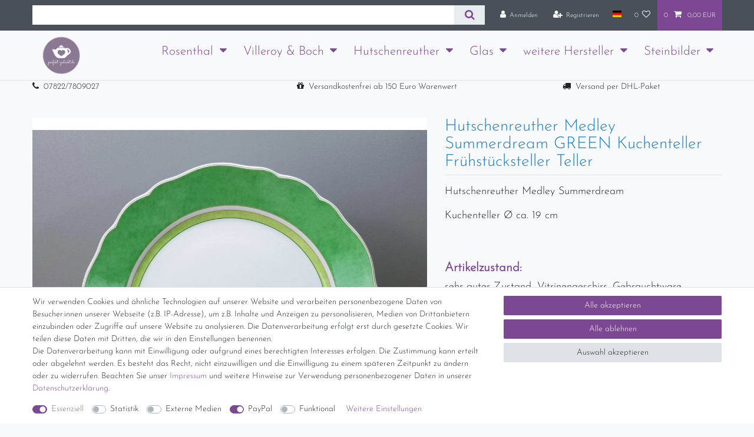

--- FILE ---
content_type: text/html; charset=UTF-8
request_url: https://www.perfekt-gedeckt.de/hutschenreuther/medleysummerdream/hutschenreuther-medley-summerdream-green-kuchenteller-fruehstuecksteller-teller_43855_20731/
body_size: 76034
content:






<!DOCTYPE html>

<html lang="de" data-framework="vue" prefix="og: http://ogp.me/ns#" class="icons-loading">

<head>
                        

    <script type="text/javascript">
    (function() {
        var _availableConsents = {"necessary.consent":[true,[],null],"necessary.session":[true,[],null],"necessary.csrf":[true,["XSRF-TOKEN"],null],"necessary.shopbooster_cookie":[true,["plenty_cache"],null],"tracking.googleAnalytics":[false,["\/^_ga\/","_ga","_gid","_gat"],false],"media.reCaptcha":[false,[],false],"paypal.paypal-cookies":[false,["X-PP-SILOVER","X-PP-L7","tsrc","paypalplus_session_v2"],true],"convenience.languageDetection":[null,[],null]};
        var _allowedCookies = ["plenty_cache","XSRF-TOKEN","plenty-shop-cookie","PluginSetPreview","SID_PLENTY_ADMIN_47447","PreviewCookie"] || [];

        window.ConsentManager = (function() {
            var _consents = (function() {
                var _rawCookie = document.cookie.split(";").filter(function (cookie) {
                    return cookie.trim().indexOf("plenty-shop-cookie=") === 0;
                })[0];

                if (!!_rawCookie) {
                    try {
                        _rawCookie = decodeURIComponent(_rawCookie);
                    } catch (e) {
                        document.cookie = "plenty-shop-cookie= ; expires = Thu, 01 Jan 1970 00:00:00 GMT"
                        return null;
                    }

                    try {
                        return JSON.parse(
                            _rawCookie.trim().substr("plenty-shop-cookie=".length)
                        );
                    } catch (e) {
                        return null;
                    }
                }
                return null;
            })();

            Object.keys(_consents || {}).forEach(function(group) {
                if(typeof _consents[group] === 'object' && _consents[group] !== null)
                {
                    Object.keys(_consents[group] || {}).forEach(function(key) {
                        var groupKey = group + "." + key;
                        if(_consents[group][key] && _availableConsents[groupKey] && _availableConsents[groupKey][1].length) {
                            Array.prototype.push.apply(_allowedCookies, _availableConsents[groupKey][1]);
                        }
                    });
                }
            });

            if(!_consents) {
                Object.keys(_availableConsents || {})
                    .forEach(function(groupKey) {
                        if(_availableConsents[groupKey] && ( _availableConsents[groupKey][0] || _availableConsents[groupKey][2] )) {
                            Array.prototype.push.apply(_allowedCookies, _availableConsents[groupKey][1]);
                        }
                    });
            }

            var _setResponse = function(key, response) {
                _consents = _consents || {};
                if(typeof key === "object" && typeof response === "undefined") {
                    _consents = key;
                    document.dispatchEvent(new CustomEvent("consent-change", {
                        detail: {key: null, value: null, data: key}
                    }));
                    _enableScriptsOnConsent();
                } else {
                    var groupKey = key.split(".")[0];
                    var consentKey = key.split(".")[1];
                    _consents[groupKey] = _consents[groupKey] || {};
                    if(consentKey === "*") {
                        Object.keys(_availableConsents).forEach(function(aKey) {
                            if(aKey.split(".")[0] === groupKey) {
                                _consents[groupKey][aKey.split(".")[1]] = response;
                            }
                        });
                    } else {
                        _consents[groupKey][consentKey] = response;
                    }
                    document.dispatchEvent(new CustomEvent("consent-change", {
                        detail: {key: key, value: response, data: _consents}
                    }));
                    _enableScriptsOnConsent();
                }
                if(!_consents.hasOwnProperty('_id')) {
                    _consents['_id'] = "3bc83300cf77839ead20ca1347ab4f559c51382c";
                }

                Object.keys(_availableConsents).forEach(function(key) {
                    if((_availableConsents[key][1] || []).length > 0) {
                        if(_isConsented(key)) {
                            _availableConsents[key][1].forEach(function(cookie) {
                                if(_allowedCookies.indexOf(cookie) < 0) _allowedCookies.push(cookie);
                            });
                        } else {
                            _allowedCookies = _allowedCookies.filter(function(cookie) {
                                return _availableConsents[key][1].indexOf(cookie) < 0;
                            });
                        }
                    }
                });

                document.cookie = "plenty-shop-cookie=" + JSON.stringify(_consents) + "; path=/; secure";
            };
            var _hasResponse = function() {
                return _consents !== null;
            };

            var _expireDate = function() {
                var expireSeconds = 0;
                                const date = new Date();
                date.setSeconds(date.getSeconds() + expireSeconds);
                const offset = date.getTimezoneOffset() / 60;
                date.setHours(date.getHours() - offset)
                return date.toUTCString();
            }
            var _isConsented = function(key) {
                var groupKey = key.split(".")[0];
                var consentKey = key.split(".")[1];

                if (consentKey === "*") {
                    return Object.keys(_availableConsents).some(function (aKey) {
                        var aGroupKey = aKey.split(".")[0];
                        return aGroupKey === groupKey && _isConsented(aKey);
                    });
                } else {
                    if(!_hasResponse()) {
                        return _availableConsents[key][0] || _availableConsents[key][2];
                    }

                    if(_consents.hasOwnProperty(groupKey) && _consents[groupKey].hasOwnProperty(consentKey))
                    {
                        return !!_consents[groupKey][consentKey];
                    }
                    else {
                        if(!!_availableConsents[key])
                        {
                            return _availableConsents[key][0];
                        }

                        console.warn("Cookie has been blocked due to not being registered: " + key);
                        return false;
                    }
                }
            };
            var _getConsents = function() {
                var _result = {};
                Object.keys(_availableConsents).forEach(function(key) {
                    var groupKey = key.split(".")[0];
                    var consentKey = key.split(".")[1];
                    _result[groupKey] = _result[groupKey] || {};
                    if(consentKey !== "*") {
                        _result[groupKey][consentKey] = _isConsented(key);
                    }
                });
                return _result;
            };
            var _isNecessary = function(key) {
                return _availableConsents.hasOwnProperty(key) && _availableConsents[key][0];
            };
            var _enableScriptsOnConsent = function() {
                var elementsToEnable = document.querySelectorAll("script[data-cookie-consent]");
                Array.prototype.slice.call(elementsToEnable).forEach(function(el) {
                    if(el.dataset && el.dataset.cookieConsent && _isConsented(el.dataset.cookieConsent) && el.type !== "application/javascript") {
                        var newScript = document.createElement("script");
                        if(el.src) {
                            newScript.src = el.src;
                        } else {
                            newScript.textContent = el.textContent;
                        }
                        el.parentNode.replaceChild(newScript, el);
                    }
                });
            };
            window.addEventListener("load", _enableScriptsOnConsent);
                        // Cookie proxy
            (function() {
                var _data = {};
                var _splitCookieString = function(cookiesString) {

                    var _allCookies = cookiesString.split(";");
                    var regex = /[^=]+=[^;]*;?((?:expires|path|domain)=[^;]*;)*/gm;
                    var cookies = [];

                    _allCookies.forEach(function(cookie){
                        if(cookie.trim().indexOf("plenty-shop-cookie=") === 0) {
                            var cookieString = decodeURIComponent(cookiesString);
                            var match;
                            while((match = regex.exec(cookieString)) !== null) {
                                if(match.index === match.lastIndex) {
                                    regex.lastIndex++;
                                }
                                cookies.push(match[0]);
                            }
                        } else if(cookie.length) {
                            cookies.push(cookie);
                        }
                    });

                    return cookies;

                };
                var _parseCookies = function (cookiesString) {
                    return _splitCookieString(cookiesString).map(function(cookieString) {
                        return _parseCookie(cookieString);
                    });
                };
                var _parseCookie = function(cookieString) {
                    var cookie = {
                        name: null,
                        value: null,
                        params: {}
                    };
                    var match = /^([^=]+)=([^;]*);*((?:[^;]*;?)*)$/.exec(cookieString.trim());
                    if(match && match[1]) {
                        cookie.name = match[1];
                        cookie.value = match[2];

                        (match[3] || "").split(";").map(function(param) {
                            return /^([^=]+)=([^;]*);?$/.exec(param.trim());
                        }).filter(function(param) {
                            return !!param;
                        }).forEach(function(param) {
                            cookie.params[param[1]] = param[2];
                        });

                        if(cookie.params && !cookie.params.path) {
                            cookie.params.path = "/";
                        }
                    }

                    return cookie;
                };
                var _isAllowed = function(cookieName) {
                    return _allowedCookies.some(function(allowedCookie) {
                        var match = /^\/(.*)\/([gmiy]*)$/.exec(allowedCookie);
                        return (match && match[1] && (new RegExp(match[1], match[2])).test(cookieName))
                            || allowedCookie === cookieName;
                    });
                };
                var _set = function(cookieString) {
                    var cookie = _parseCookie(cookieString);
                                                                    var domainParts = (window.location.host || window.location.hostname).split(".");
                        if(domainParts[0] === "www") {
                            domainParts.shift();
                            cookie.domain = "." + domainParts.join(".");
                        } else {
                            cookie.domain = (window.location.host || window.location.hostname);
                        }
                                        if(cookie && cookie.name) {
                        if(_isAllowed(cookie.name)) {
                            var cookieValue = cookie.value || "";
                            _data[cookie.name] = cookieValue + Object.keys(cookie.params || {}).map(function(paramKey) {
                                                            if(paramKey === "expires") {
                                    return "";
                                }
                                                            return "; " + paramKey.trim() + "=" + cookie.params[paramKey].trim();
                            }).join("");
                        } else {
                            _data[cookie.name] = null;
                            console.warn("Cookie has been blocked due to privacy settings: " + cookie.name);
                        }
                        _update();
                    }
                };
                var _get = function() {
                    return Object.keys(_data).filter(function (key) {
                        return !!_data[key];
                    }).map(function (key) {
                        return key + "=" + (_data[key].split(";")[0]);
                    }).join("; ");
                };
                var _update = function() {
                    delete document.cookie;
                    var cookies = _parseCookies(document.cookie);
                    Object.keys(_data).forEach(function(key) {
                        if(!_data[key]) {
                            // unset cookie
                            var domains = (window.location.host || window.location.hostname).split(".");
                            while(domains.length > 1) {
                                document.cookie = key + "=; path=/; expires=Thu, 01 Jan 1970 00:00:01 GMT; domain="+domains.join(".");
                                document.cookie = key + "=; path=/; expires=Thu, 01 Jan 1970 00:00:01 GMT; domain=."+domains.join(".");
                                domains.shift();
                            }
                            document.cookie = key + "=; path=/; expires=Thu, 01 Jan 1970 00:00:01 GMT;";
                            delete _data[key];
                        } else {
                            var existingCookie = cookies.find(function(cookie) { return cookie.name === key; });
                            var parsedData = _parseCookie(key + "=" + _data[key]);
                            if(!existingCookie || existingCookie.value !== parsedData.value) {
                                document.cookie = key + "=" + _data[key];
                            } else {
                                // console.log('No changes to cookie: ' + key);
                            }
                        }
                    });

                    if(!document.__defineGetter__) {
                        Object.defineProperty(document, 'cookie', {
                            get: _get,
                            set: _set
                        });
                    } else {
                        document.__defineGetter__('cookie', _get);
                        document.__defineSetter__('cookie', _set);
                    }
                };

                _splitCookieString(document.cookie).forEach(function(cookie)
                {
                    _set(cookie);
                });

                _update();
            })();
            
            return {
                setResponse: _setResponse,
                hasResponse: _hasResponse,
                isConsented: _isConsented,
                getConsents: _getConsents,
                isNecessary: _isNecessary
            };
        })();
    })();
</script>


    
<meta charset="utf-8">
<meta http-equiv="X-UA-Compatible" content="IE=edge">
<meta name="viewport" content="width=device-width, initial-scale=1">
<meta name="generator" content="plentymarkets" />
<meta name="format-detection" content="telephone=no"> 
<link rel="icon" type="image/x-icon" href="https://cdn03.plentymarkets.com/osw92wymh2z0/frontend/favicon.jpg">



            <link rel="canonical" href="https://www.perfekt-gedeckt.de/hutschenreuther/medleysummerdream/hutschenreuther-medley-summerdream-green-kuchenteller-fruehstuecksteller-teller_43855_20731/">
    
                        <link rel="alternate" hreflang="x-default" href="https://www.perfekt-gedeckt.de/hutschenreuther/medleysummerdream/hutschenreuther-medley-summerdream-green-kuchenteller-fruehstuecksteller-teller_43855_20731/"/>
                    <link rel="alternate" hreflang="de" href="https://www.perfekt-gedeckt.de/hutschenreuther/medleysummerdream/hutschenreuther-medley-summerdream-green-kuchenteller-fruehstuecksteller-teller_43855_20731/"/>
            
<style data-font="Custom-Font">
    
        
    @font-face {
        font-family: "Custom-Font";
        src: url("https://cdn03.plentymarkets.com/osw92wymh2z0/frontend/JosefinSans-Light.ttf");
        font-display: optional;
    }
                    
    @font-face {
        font-family: "Custom-Font";
        src: url("https://cdn03.plentymarkets.com/osw92wymh2z0/frontend/Street_-_Plain.ttf");
        font-display: optional;
        font-weight: bold;
        font-style: italic;
    }
    
        .icons-loading .fa { visibility: hidden !important; }
</style>

<link rel="preload" href="https://cdn03.plentymarkets.com/osw92wymh2z0/plugin/18/ceres/css/ceres-icons.css" as="style" onload="this.onload=null;this.rel='stylesheet';">
<noscript><link rel="stylesheet" href="https://cdn03.plentymarkets.com/osw92wymh2z0/plugin/18/ceres/css/ceres-icons.css"></noscript>


<link rel="preload" as="style" href="https://cdn03.plentymarkets.com/osw92wymh2z0/plugin/18/ceres/css/ceres-base.css?v=36d4170cd073deff55c052216bcf25c3cad67bff">
    <link rel="stylesheet" href="https://cdn03.plentymarkets.com/osw92wymh2z0/plugin/18/ceres/css/ceres-base.css?v=36d4170cd073deff55c052216bcf25c3cad67bff">


<script type="application/javascript">
    /*! loadCSS. [c]2017 Filament Group, Inc. MIT License */
    /* This file is meant as a standalone workflow for
    - testing support for link[rel=preload]
    - enabling async CSS loading in browsers that do not support rel=preload
    - applying rel preload css once loaded, whether supported or not.
    */
    (function( w ){
        "use strict";
        // rel=preload support test
        if( !w.loadCSS ){
            w.loadCSS = function(){};
        }
        // define on the loadCSS obj
        var rp = loadCSS.relpreload = {};
        // rel=preload feature support test
        // runs once and returns a function for compat purposes
        rp.support = (function(){
            var ret;
            try {
                ret = w.document.createElement( "link" ).relList.supports( "preload" );
            } catch (e) {
                ret = false;
            }
            return function(){
                return ret;
            };
        })();

        // if preload isn't supported, get an asynchronous load by using a non-matching media attribute
        // then change that media back to its intended value on load
        rp.bindMediaToggle = function( link ){
            // remember existing media attr for ultimate state, or default to 'all'
            var finalMedia = link.media || "all";

            function enableStylesheet(){
                // unbind listeners
                if( link.addEventListener ){
                    link.removeEventListener( "load", enableStylesheet );
                } else if( link.attachEvent ){
                    link.detachEvent( "onload", enableStylesheet );
                }
                link.setAttribute( "onload", null );
                link.media = finalMedia;
            }

            // bind load handlers to enable media
            if( link.addEventListener ){
                link.addEventListener( "load", enableStylesheet );
            } else if( link.attachEvent ){
                link.attachEvent( "onload", enableStylesheet );
            }

            // Set rel and non-applicable media type to start an async request
            // note: timeout allows this to happen async to let rendering continue in IE
            setTimeout(function(){
                link.rel = "stylesheet";
                link.media = "only x";
            });
            // also enable media after 3 seconds,
            // which will catch very old browsers (android 2.x, old firefox) that don't support onload on link
            setTimeout( enableStylesheet, 3000 );
        };

        // loop through link elements in DOM
        rp.poly = function(){
            // double check this to prevent external calls from running
            if( rp.support() ){
                return;
            }
            var links = w.document.getElementsByTagName( "link" );
            for( var i = 0; i < links.length; i++ ){
                var link = links[ i ];
                // qualify links to those with rel=preload and as=style attrs
                if( link.rel === "preload" && link.getAttribute( "as" ) === "style" && !link.getAttribute( "data-loadcss" ) ){
                    // prevent rerunning on link
                    link.setAttribute( "data-loadcss", true );
                    // bind listeners to toggle media back
                    rp.bindMediaToggle( link );
                }
            }
        };

        // if unsupported, run the polyfill
        if( !rp.support() ){
            // run once at least
            rp.poly();

            // rerun poly on an interval until onload
            var run = w.setInterval( rp.poly, 500 );
            if( w.addEventListener ){
                w.addEventListener( "load", function(){
                    rp.poly();
                    w.clearInterval( run );
                } );
            } else if( w.attachEvent ){
                w.attachEvent( "onload", function(){
                    rp.poly();
                    w.clearInterval( run );
                } );
            }
        }


        // commonjs
        if( typeof exports !== "undefined" ){
            exports.loadCSS = loadCSS;
        }
        else {
            w.loadCSS = loadCSS;
        }
    }( typeof global !== "undefined" ? global : this ) );

    (function() {
        var checkIconFont = function() {
            if(!document.fonts || document.fonts.check("1em FontAwesome")) {
                document.documentElement.classList.remove('icons-loading');
            }
        };

        if(document.fonts) {
            document.fonts.addEventListener("loadingdone", checkIconFont);
            window.addEventListener("load", checkIconFont);
        }
        checkIconFont();
    })();
</script>

                    

<!-- Extend the existing style with a template -->
            <link rel="preload" href="https://cdn03.plentymarkets.com/osw92wymh2z0/plugin/18/blog/css/blog_entrypoint.css?v=211" as="style">
<link rel="stylesheet" href="https://cdn03.plentymarkets.com/osw92wymh2z0/plugin/18/blog/css/blog_entrypoint.css?v=211" media="print" onload="this.media='all'">


                            <script type="text/plain" data-cookie-consent="tracking.googleAnalytics" async src="https://www.googletagmanager.com/gtag/js?id=G-QYS32JWF9E"></script>
<script type="text/plain" data-cookie-consent="tracking.googleAnalytics">
    window.dataLayer = window.dataLayer || [];
    function gtag(){dataLayer.push(arguments);}

    gtag('consent', 'default', {
      'ad_storage': 'granted',
      'ad_user_data': 'granted',
      'ad_personalization': 'granted',
      'analytics_storage': 'granted'
    });

    gtag('js', new Date());

    gtag('config', 'G-QYS32JWF9E');

                gtag('set', 'anonymizeIp', true);
    </script>

            



    
    
                
    
    

    
    
    
    
    

                    


<meta name="robots" content="index">
    <meta name="description" content="Hutschenreuther Medley Summerdream GREEN Kuchenteller Frühstücksteller Teller">
    <meta name="keywords" content="Hutschenreuther Medley Summerdream GREEN Kuchenteller Frühstücksteller Teller">
<meta property="og:title" content="HT Medley Summerdream GREEN Teller
         | perfekt-gedeckt.de"/>
<meta property="og:type" content="article"/>
<meta property="og:url" content="https://www.perfekt-gedeckt.de/hutschenreuther/medleysummerdream/hutschenreuther-medley-summerdream-green-kuchenteller-fruehstuecksteller-teller_43855_20731/"/>
<meta property="og:image" content="https://cdn03.plentymarkets.com/osw92wymh2z0/item/images/43855/full/20210107-070932.jpg"/>
<meta property="thumbnail" content="https://cdn03.plentymarkets.com/osw92wymh2z0/item/images/43855/full/20210107-070932.jpg"/>

<script type="application/ld+json">
            {
                "@context"      : "https://schema.org/",
                "@type"         : "Product",
                "@id"           : "20731",
                "name"          : "Hutschenreuther Medley Summerdream GREEN Kuchenteller Frühstücksteller Teller",
                "category"      : "Medley Summerdream",
                "releaseDate"   : "",
                "image"         : "https://cdn03.plentymarkets.com/osw92wymh2z0/item/images/43855/full/20210107-070932.jpg",
                "identifier"    : "20731",
                "description"   : "Hutschenreuther Medley Summerdream Kuchenteller Ø ca. 19 cm &amp;nbsp;",
                "disambiguatingDescription" : "",
                "manufacturer"  : {
                    "@type"         : "Organization",
                    "name"          : "Rosenthal GmbH (ursprünglich Hutschenreuther)"
                },
                "brand"         : {
                    "@type"         : "Brand",
                    "name"          : "Rosenthal GmbH (ursprünglich Hutschenreuther)"
                },
                "sku"           : "20731",
                "offers": {
                    "@type"         : "Offer",
                    "priceCurrency" : "EUR",
                    "price"         : "16.90",
                    "url"           : "https://www.perfekt-gedeckt.de/hutschenreuther/medleysummerdream/hutschenreuther-medley-summerdream-green-kuchenteller-fruehstuecksteller-teller_43855_20731/",
                    "priceSpecification":[
                                                {
                            "@type": "UnitPriceSpecification",
                            "price": "16.90",
                            "priceCurrency": "EUR",
                            "priceType": "SalePrice",
                            "referenceQuantity": {
                                "@type": "QuantitativeValue",
                                "value": "1",
                                "unitCode": "C62"
                            }
                        }

                    ],
                    "availability"  : "https://schema.org/OutOfStock",
                    "itemCondition" : "https://schema.org/UsedCondition"
                },
                "depth": {
                    "@type"         : "QuantitativeValue",
                    "value"         : "0"
                },
                "width": {
                    "@type"         : "QuantitativeValue",
                    "value"         : "0"
                },
                "height": {
                    "@type"         : "QuantitativeValue",
                    "value"         : "0"
                },
                "weight": {
                    "@type"         : "QuantitativeValue",
                    "value"         : "2200"
                }
            }
        </script>

<title>HT Medley Summerdream GREEN Teller
         | perfekt-gedeckt.de</title>

                <style>.navbar-brand img {
max-height: 5rem;
}

(min-width: 992px) {
.brand-wrapper {
top: 40% !important;
background-color: #f7f7f7;
border-radius: 3px;
padding: 1px 5px 5px 5px;
box-shadow: 0px 1px 3px -1px rgba(0,0,0,0.5) !important;
}
}

.mainmenu {
font-size: 1.5em;
}

.mainmenu .collapse {
background-color:#8b7994;
}

.cmp-product-thumb .thumb-title {
font-size: 1.5em;

}

.level1 {
font-size: 1em;
font-color: #ffffff
background-color: #FFFFFF;
}

.controls {
font-size: 20em;

}

.list-inline-item {
font-size: 20em;

}

.text-eigen-css0 {
font-size: 24px;

}

.text-eigen-css1 {
font-size: 18px;
}

.text-eigen-css2 {
font-size: 14px;
}
.kategorie-bg
{ 
background-image: url("https://cdn03.plentymarkets.com/osw92wymh2z0/frontend/hintergrund3.jpg");
width: 1150px;
height: 100px;
repeat: none;
}

.sidebar-categories ul li a[href]:hover, .widget-navigation-tree ul li a[href]:hover {
    background: rgb(199 175 209) !important;
}
.widget-navigation-tree ul li.active>.expand-nav i, .widget-navigation-tree ul li.is-open>.expand-nav i {
    color: rgb(255 255 255) !important;
}
.sidebar-categories ul li.active>a, .widget-navigation-tree ul li.active>a {
    background: rgb(139 121 148) !important;
    color: rgb(255 255 255) !important;
}

/* Megamenu */

.sidebar-categories ul li a[href]:hover, .widget-navigation-tree ul li a[href]:hover { background: rgb(199 175 209) !important; } .widget-navigation-tree ul li.active>.expand-nav i, .widget-navigation-tree ul li.is-open>.expand-nav i { color: rgb(255 255 255) !important; } .sidebar-categories ul li.active>a, .widget-navigation-tree ul li.active>a { background: rgb(139 121 148) !important; color: rgb(255 255 255) !important; } .megamenu .mainmenu>li:hover>ul, .megamenu .mainmenu>li.hover>ul { display: flex !important; } .megamenu .collapse { flex-wrap: wrap; -webkit-column-count: unset !important; -moz-column-count: unset !important; column-count: unset !important; padding: 1em 1em 1em 350px !important; background: #FFF !important; border: 1px solid rgb(222 226 230); } .megamenu .collapse > li { flex: 1 1 calc(100% / 4); max-width: calc((100% / 4) - (1.5em / 4)); } .megamenu .collapse > li, .megamenu .collapse > li > ul > li { padding: 0 !important; } .megamenu .collapse > li a { font-size: 15px; } .cat-info { max-width: calc(300px - 50px); font-size: 15px; } .cat-info p { margin-bottom: 1em !important; } .subcat + .widget-item-grid { display: none; }

.nav-img, .nav-img img { height: 100%; width: 100%; max-height: 187px; max-width: 187px }
.nav-img { position: relative; display: block; height: 187px; width: 187px; background: #EEE; }
.nav-img img { position: relative; z-index: 1; }
.nav-img::after {
  position: absolute;
  top: 0;
  right: 0;
  bottom: 0;
  left: 0;
  transform: translateX(-100%);
  background-image: linear-gradient(90deg, rgba(255, 255, 255, 0) 0, rgba(255, 255, 255, 0.2) 20%, rgba(255, 255, 255, 0.5) 60%, rgba(255, 255, 255, 0));
  -webkit-animation: shimmer 2s infinite;
          animation: shimmer 2s infinite;
  content: "";
}
@-webkit-keyframes shimmer {
  100% {
    transform: translateX(100%);
  }
}
@keyframes shimmer {
  100% {
    transform: translateX(100%);
  }
}

.main-navbar-collapsable .mainmenu>li:hover>ul, .main-navbar-collapsable .mainmenu>li.hover>ul {
      overflow-x: hidden;
}

.widget-background .huge-font .widget-code h1 {
      font-size: 1.5em !important
}

.megamenu .mainmenu>li:hover>ul, .megamenu .mainmenu>li.hover>ul{
	display:none !important;
}

.main-navbar-collapsable .mainmenu>li:hover, .main-navbar-collapsable .mainmenu>li.hover{
	background-color: unset !important;
	color: #7d4893 !important;
}

.main-navbar-collapsable .mainmenu>li:hover>a, .main-navbar-collapsable .mainmenu>li.hover>a{
	color: #7d4893 !important;
	border-bottom: 1px solid #7d4893;
}

.main-navbar-collapsable .ddown>a::after{
	text-decoration: none;
}

.main-navbar-collapsable .mainmenu>li>a {
    color: #7d4893;
}

.bild-hp {
    max-height: 100%;
    width: auto;
}

.widget-availability .badge  {
   font-size: 100% !important;
}


body:has(.availability-5) .widget-item-price, 
body:has(.availability-5) .widget-add-to-basket, 
body:has(.availability-5) .widget-add-to-basket + hr {
  display: none;
}</style>
                
    <script><script type="text/javascript" data-cmp-ab="1" src="https://cdn.consentmanager.net/delivery/autoblocking/6483fe22b1f27.js" data-cmp-host="d.delivery.consentmanager.net" data-cmp-cdn="cdn.consentmanager.net" data-cmp-codesrc="0"></script>
<!-- Google tag (gtag.js) -->
<script async src="https://www.googletagmanager.com/gtag/js?id=AW-443560433"></script>
<script>
  window.dataLayer = window.dataLayer || [];
  function gtag(){dataLayer.push(arguments);}
  gtag('js', new Date());

  gtag('config', 'AW-443560433');
</script></script>
                <meta name = "seobility" content = "2795bc3cd479fe50655000cf46c0772d">
            <style>
    #paypal_loading_screen {
        display: none;
        position: fixed;
        z-index: 2147483640;
        top: 0;
        left: 0;
        width: 100%;
        height: 100%;
        overflow: hidden;

        transform: translate3d(0, 0, 0);

        background-color: black;
        background-color: rgba(0, 0, 0, 0.8);
        background: radial-gradient(ellipse closest-corner, rgba(0,0,0,0.6) 1%, rgba(0,0,0,0.8) 100%);

        color: #fff;
    }

    #paypal_loading_screen .paypal-checkout-modal {
        font-family: "HelveticaNeue", "HelveticaNeue-Light", "Helvetica Neue Light", helvetica, arial, sans-serif;
        font-size: 14px;
        text-align: center;

        box-sizing: border-box;
        max-width: 350px;
        top: 50%;
        left: 50%;
        position: absolute;
        transform: translateX(-50%) translateY(-50%);
        cursor: pointer;
        text-align: center;
    }

    #paypal_loading_screen.paypal-overlay-loading .paypal-checkout-message, #paypal_loading_screen.paypal-overlay-loading .paypal-checkout-continue {
        display: none;
    }

    .paypal-checkout-loader {
        display: none;
    }

    #paypal_loading_screen.paypal-overlay-loading .paypal-checkout-loader {
        display: block;
    }

    #paypal_loading_screen .paypal-checkout-modal .paypal-checkout-logo {
        cursor: pointer;
        margin-bottom: 30px;
        display: inline-block;
    }

    #paypal_loading_screen .paypal-checkout-modal .paypal-checkout-logo img {
        height: 36px;
    }

    #paypal_loading_screen .paypal-checkout-modal .paypal-checkout-logo img.paypal-checkout-logo-pp {
        margin-right: 10px;
    }

    #paypal_loading_screen .paypal-checkout-modal .paypal-checkout-message {
        font-size: 15px;
        line-height: 1.5;
        padding: 10px 0;
    }

    #paypal_loading_screen.paypal-overlay-context-iframe .paypal-checkout-message, #paypal_loading_screen.paypal-overlay-context-iframe .paypal-checkout-continue {
        display: none;
    }

    .paypal-spinner {
        height: 30px;
        width: 30px;
        display: inline-block;
        box-sizing: content-box;
        opacity: 1;
        filter: alpha(opacity=100);
        animation: rotation .7s infinite linear;
        border-left: 8px solid rgba(0, 0, 0, .2);
        border-right: 8px solid rgba(0, 0, 0, .2);
        border-bottom: 8px solid rgba(0, 0, 0, .2);
        border-top: 8px solid #fff;
        border-radius: 100%
    }

    .paypalSmartButtons div {
        margin-left: 10px;
        margin-right: 10px;
    }
</style>            
<link rel="stylesheet" href="https://cdn03.plentymarkets.com/osw92wymh2z0/plugin/18/infinityscroller/css/infinity-scroller.css?v=36d4170cd073deff55c052216bcf25c3cad67bff">    
                                    
    </head>

<body class="page-singleitem item-43855 variation-20731 ">

                    

<script>
    if('ontouchstart' in document.documentElement)
    {
        document.body.classList.add("touch");
    }
    else
    {
        document.body.classList.add("no-touch");
    }
</script>


<div id="vue-app" class="app">
    
    <lazy-hydrate when-idle>
        <notifications template="#vue-notifications" :initial-notifications="{&quot;error&quot;:null,&quot;warn&quot;:null,&quot;info&quot;:null,&quot;success&quot;:null,&quot;log&quot;:null}"></notifications>
    </lazy-hydrate>

    

             <header id="page-header" class="sticky-top">
        <div class="container-max">
            <div class="row flex-row-reverse position-relative">
                <div id="page-header-parent" class="col-12 header-container" data-header-offset>
                    <script type="text/plain" data-cookie-consent="tracking.googleAnalytics" async src="https://www.googletagmanager.com/gtag/js?id=G-QYS32JWF9E"></script>


                    <!-- 332 -->
 

<div class="top-bar header-fw">
    <div class="container-max px-0 pr-lg-3">
        <div class="row mx-0 flex-row-reverse position-relative">
                                            
            <div class="top-bar-items search-permanent d-flex flex-grow-1 flex-column-reverse flex-md-row">
                                                            <div class="always-visible-search flex-grow-1">
                            <lazy-hydrate when-idle>                                <item-search>
                                    <div class="position-relative d-flex flex-grow-1">
                                        <input type="search"
                                               class="search-input px-3 py-2 flex-grow-1"
                                               aria-label="Search term">
                                        <button class="search-submit px-3" type="submit" aria-label="Suche">
                                            <i class="fa fa-search" aria-hidden="true"></i>
                                        </button>
                                    </div>

                                    
                                                                    </item-search>
                            </lazy-hydrate>                        </div>
                                                    <div class="controls">
                    <ul id="controlsList" class="controls-list mb-0 d-flex list-inline pl-2 pl-sm-1 pl-md-0">
                                                    <li class="list-inline-item control-user">
                                <client-only>
                                    <user-login-handler
                                        :show-login="true"
                                        :show-registration="true">
                                                                                <a class="nav-link" data-toggle="modal" aria-label="Anmelden">
                                            <i class="fa fa-user mr-0 mr-sm-1" aria-hidden="true"></i>
                                            <span class="d-none d-sm-inline">Anmelden</span>
                                        </a>
                                                                                                                        <a class="nav-link" data-toggle="modal" aria-label="Registrieren">
                                            <i class="fa fa-user-plus mr-0 mr-sm-1" aria-hidden="true"></i>
                                            <span class="d-none d-sm-inline">Registrieren</span>
                                        </a>
                                                                            </user-login-handler>
                                </client-only>
                            </li>
                        
                                                    <li class="list-inline-item dropdown control-languages">
                                <a class="nav-link"
                                   data-toggle="collapse"
                                   data-testing="language-select"
                                   href="#countrySettings"
                                   aria-expanded="false"
                                   aria-controls="countrySettings"
                                   data-parent="#controlsList"
                                   aria-label="Land">
                                    <i class="flag-icon flag-icon-de" aria-hidden="true"></i>
                                </a>
                            </li>
                        
                        
                        
                                                                                <li class="list-inline-item control-wish-list">
                                <lazy-hydrate when-idle>
                                    <wish-list-count>
                                        <a class="nav-link" aria-label="Wunschliste">
                                            <span class="badge-right mr-1 d-none d-sm-inline">0</span>
                                            <i class="fa fa-heart-o" aria-hidden="true"></i>
                                        </a>
                                    </wish-list-count>
                                </lazy-hydrate>
                            </li>
                                                    
                                                    <li class="list-inline-item control-basket position-relative">
                                <a v-toggle-basket-preview href="#" class="toggle-basket-preview nav-link" >
                                                                            <span class="mr-2" v-basket-item-quantity="$store.state.basket.data.itemQuantity">0</span>
                                    
                                    <icon icon="shopping-cart" class-loading="fa-refresh" :loading="$store.state.basket.isBasketLoading"></icon>
                                                                            <span class="badge p-0 ml-2" v-if="!$store.state.basket.showNetPrices" v-basket-item-sum="$store.state.basket.data.itemSum">0,00 EUR</span>
                                        <span class="badge p-0 ml-2" v-else v-cloak v-basket-item-sum="$store.state.basket.data.itemSumNet">0,00 EUR</span>
                                                                    </a>

                                <basket-preview v-if="$store.state.lazyComponent.components['basket-preview']" :show-net-prices="false" :visible-fields="[&quot;basket.value_of_items_gross&quot;,&quot;basket.shipping_costs_gross&quot;,&quot;basket.order_total_gross&quot;]">
                                    <template #before-basket-item>
                                                            
                                    </template>
                                    <template #after-basket-item>
                                                            
                                    </template>
                                    <template #before-basket-totals>
                                                            
                                    </template>
                                    <template #before-item-sum>
                                                            
                                    </template>
                                    <template #after-item-sum>
                                                            
                                    </template>
                                    <template #before-shipping-costs>
                                                            
                                    </template>
                                    <template #after-shipping-costs>
                                                                    
<div class="free-shipping-container mb-4 d-shipping-country-block">
    <div class="progress mt-2 mb-1">
        <div role="progressbar" aria-valuenow="0" aria-valuemin="0" aria-valuemax="100" class="progress-bar progress-bar-striped bg-warning"  style="width: 0%"></div>
    </div>
    <div class="free-shipping-missing-amount text-center">
        <span class="small text-uppercase">Noch <strong>150,00 EUR</strong> bis zum kostenlosen Versand</span>
    </div>
</div>


            
                                    </template>
                                    <template #before-total-sum>
                                                            
                                    </template>
                                    <template #before-vat>
                                                            
                                    </template>
                                    <template #after-vat>
                                                            
                                    </template>
                                    <template #after-total-sum>
                                                            
                                    </template>
                                    <template #after-basket-totals>
                                                            
                                    </template>
                                    <template #before-checkout-button>
                                                            
                                    </template>
                                    <template #after-checkout-button>
                                                    <!-- Include the PayPal JavaScript SDK -->
<script2 type="text/javascript">
    if(!document.getElementById('paypal-smart-payment-script'))
    {
    var script = document.createElement("script");
    script.type = "module";
    script.id = "paypal-smart-payment-script";
    script.src = "https://cdn03.plentymarkets.com/osw92wymh2z0/plugin/18/paypal/js/smartPaymentScript.min.js";
    script.setAttribute("data-client-id", "AfslQana4f4CQjHvRBnUc6vBJg5jgJuZFwM-SbrTiGKUAqB7MrxQv3QWFdQ6U1h7ogMDokT1DNBzRxMw");
    script.setAttribute("data-user-id-token", "");
    script.setAttribute("data-merchant-id", "WTY5ACCD898NQ");
    script.setAttribute("data-currency", "EUR");
    script.setAttribute("data-append-trailing-slash", "true");
    script.setAttribute("data-locale", "de_DE");
    script.setAttribute("sandbox", "");
    script.setAttribute("googlePayComponent", 0);
    script.setAttribute("applePayComponent", 0);
    script.setAttribute("logToken", "8fcea682256dd236d7b76630b6e752e3");
    document.body.appendChild(script);
    } else {
        var script = document.getElementById('paypal-smart-payment-script');
        script.src = "https://cdn03.plentymarkets.com/osw92wymh2z0/plugin/18/paypal/js/smartPaymentScript.min.js";
        script.setAttribute("data-client-id", "AfslQana4f4CQjHvRBnUc6vBJg5jgJuZFwM-SbrTiGKUAqB7MrxQv3QWFdQ6U1h7ogMDokT1DNBzRxMw");
        script.setAttribute("data-user-id-token", "");
        script.setAttribute("data-merchant-id", "WTY5ACCD898NQ");
        script.setAttribute("data-currency", "EUR");
        script.setAttribute("data-append-trailing-slash", "true");
        script.setAttribute("data-locale", "de_DE");
        script.setAttribute("sandbox", "");
        script.setAttribute("googlePayComponent", 0);
        script.setAttribute("applePayComponent", 0);
        script.setAttribute("logToken", "8fcea682256dd236d7b76630b6e752e3");
    }
</script2>

<!-- Set up a container element for the button -->
<div id="paypal-button-container_696cfee5e8537" class="paypalSmartButtons btn btn-block" data-uuid="696cfee5e8537">
    <script2 type="text/javascript">
                    if (typeof paypal_plenty_sdk === 'undefined' || typeof renderPayPalButtons !== 'function') {
                document.addEventListener('payPalScriptInitialized', () => {
                    renderPayPalButtons('696cfee5e8537', 'paylater', 'paypal', 'rect', 'gold');
                });
            } else {
                renderPayPalButtons('696cfee5e8537', 'paylater', 'paypal', 'rect', 'gold');
            }
                    if (typeof paypal_plenty_sdk === 'undefined' || typeof renderPayPalButtons !== 'function') {
                document.addEventListener('payPalScriptInitialized', () => {
                    renderPayPalButtons('696cfee5e8537', 'paypal', 'buynow', 'rect', 'gold');
                });
            } else {
                renderPayPalButtons('696cfee5e8537', 'paypal', 'buynow', 'rect', 'gold');
            }
            </script2>
</div>
                    
                                    </template>
                                </basket-preview>
                            </li>
                                            </ul>
                </div>
            </div>
        </div>
    </div>

    <div class="container-max px-0 px-lg-3">
        <div class="row mx-0 flex-row-reverse">
            
            
                            <div id="countrySettings" class="cmp cmp-country-settings collapse">
                    <div class="container-max">
                        <div class="row py-3">
                                                                                        <div class="col-12 col-lg-12">
                                    <div class="shipping-settings">
                                        <div class="list-title">
                                            <strong>Lieferland</strong>
                                            <hr>
                                        </div>
                                        <intersect>
                                            <shipping-country-select :disable-input="false"></shipping-country-select>
                                            <template #loading>
                                                <div class="row" style="height:1px;"></div>
                                            </template>
                                        </intersect>
                                    </div>
                                </div>
                                                    </div>
                    </div>
                </div>
                    </div>
    </div>
</div>



<nav class="navbar header-fw p-0 border-bottom megamenu">
    <div class="container-max d-block"
    >
        <div class="row mx-0 position-relative d-flex">
            <div class="brand-wrapper px-lg-3 d-flex flex-fill">
                                    <a class="navbar-brand py-2" href="/">
                        <picture data-alt="perfekt-gedeckt.de">
                            <source srcset="https://cdn03.plentymarkets.com/osw92wymh2z0/frontend/logo3.png">
                            <img
                                class="img-fluid"
                                src="https://cdn03.plentymarkets.com/osw92wymh2z0/frontend/logo3.png"
                                alt="Logo Perfekt-gedeckt.de Online-Shop für gebrauchtes Porzellan. Geschirr online kaufen und verkaufen."
                            />
                        </picture>
                    </a>
                
                <button v-open-mobile-navigation id="mobile-navigation-toggler" class="navbar-toggler d-lg-none p-3" type="button">
                    &#9776;
                </button>
            </div>

            <div class="main-navbar-collapsable d-none d-lg-block">
                <ul class="mainmenu p-0 m-0 d-flex">
                                
    
            
        
                                                                                                                                                                                                                                                                                                                                                                                                                                                                                                                                                                                                                                                                                                                                                                                                                                                                                                                                                                                                                                                                                                                                                                                                                                                                                                                                                                                                                                                                                                                                                    
            
                <li class="ddown" v-navigation-touch-handler>
                    <a href="/rosenthal/">Rosenthal</a>
                </li>

                        
        
                                                                                                                                                                                                                                                                                                                                                                                                                                                                                                                                                                                                                                                                                                                                                                                                                                                                                                                                                                                                                                                                                                                                                                                                                                                                                                                                                                                                                                                                                                                                                                                                                                                                                                                                                                                                                                                                                                                                                                                                                                                                                                                                                                                                                                                                                                                                                                                                                                                                                                                                                                                                                                                                                                                                                                                                                                                                                                                                                                                                                                                                                                                                                                                                                                                                                                                                                                                                                                                                                                                                                                                                                                                                                                                                                                                                                                                                                                                                                                                                                                                                                                                                                                                                                                                                                                                                                                                                                                                                                                                                                                                                                                                                                                                                                                                                                                                                                                                                                                                                                                                                                                                                                                                                                                                                                                                                                                                                                                                                                                                                                                                                                                                                
            
                <li class="ddown" v-navigation-touch-handler>
                    <a href="/villeroyboch/">Villeroy &amp; Boch</a>
                </li>

                        
        
                                                                                                                                                                                                                                                                                                                                                                                                                                                                                                                                                                                                                                                                                                                                                                                                                                                                                                                                                                                                                                                                                                                                                                                                                                                                                                                                                                                                                                                                                                                                                                                                                                                                                                                                                                                                                                                                                                    
            
                <li class="ddown" v-navigation-touch-handler>
                    <a href="/hutschenreuther/">Hutschenreuther</a>
                </li>

                        
        
                                                                                                                                                                                
            
                <li class="ddown" v-navigation-touch-handler>
                    <a href="/glaeser/">Glas</a>
                </li>

                        
        
                                                                                                                                                                                                                                                                                                                                                                                                                                                                                                                                                                                                                                                                                                                                                                                                                                                                                                                                                                                                                                                                                                                                                                                                                                                                                                                                                                                                                                                                                                                                                                                                                                                                                                                                                                                                                                                                                                                                                                                                                                                                                                                                    
            
                <li class="ddown" v-navigation-touch-handler>
                    <a href="/weitereHersteller/">weitere Hersteller</a>
                </li>

                        
        
                                                                                                                                                                                                            
            
                <li class="ddown" v-navigation-touch-handler>
                    <a href="/steinbilder/">Steinbilder</a>
                </li>

                        

                </ul>
            </div>

        </div>
    </div>
</nav>
<div class="widget widget-grid widget-three-col row">
    
        <div class="widget-inner col-12 col-md-3 widget-prop-md-auto">
            <div><div class="widget widget-list" >
        <div class="widget-inner">
                                        <ul class="list-unstyled">
                                            
        
    
    
                        <li>
                                                            <i class="fa fa-phone mr-1" aria-hidden="true"></i>
                            
                                                            <a class="d-inline-block">
                                    07822/7809027
                                </a>
                                                    </li>
                                    </ul>
                    </div>
    </div>
</div>
        </div>

        <div class="widget-inner col-12 col-md-6 widget-prop-md-2-1">
            <div><div class="widget widget-list" >
        <div class="widget-inner">
                                        <ul class="list-unstyled list-centered">
                                            
        
    
                
                        <li>
                                                            <i class="fa fa-gift mr-1" aria-hidden="true"></i>
                            
                                                            <a class="d-inline-block">
                                    Versandkostenfrei ab 150 Euro Warenwert
                                </a>
                                                    </li>
                                    </ul>
                    </div>
    </div>
</div>
        </div>

        <div class="widget-inner col-12 col-md-3 widget-prop-md-auto">
            <div><div class="widget widget-list" >
        <div class="widget-inner">
                                        <ul class="list-unstyled">
                                            
        
    
    
                        <li>
                                                            <i class="fa fa-truck mr-1" aria-hidden="true"></i>
                            
                                                            <a class="d-inline-block">
                                    Versand per DHL-Paket
                                </a>
                                                    </li>
                                    </ul>
                    </div>
    </div>
</div>
        </div>

    </div>
                </div>
            </div>
        </div>
    </header>
    

<div>
                
                        <lazy-hydrate when-idle>
        <mobile-navigation :initial-category="{&quot;parentCategoryId&quot;:385,&quot;id&quot;:467,&quot;type&quot;:&quot;item&quot;,&quot;linklist&quot;:&quot;Y&quot;,&quot;right&quot;:&quot;all&quot;,&quot;sitemap&quot;:&quot;Y&quot;,&quot;level&quot;:2,&quot;details&quot;:[{&quot;description&quot;:&quot;&lt;p&gt;Vervollst&amp;auml;ndigen Sie hier online in unserem Shop Ihr Porzellan der Serie &lt;em&gt;Medley &lt;\/em&gt;Dekor &lt;em&gt;Summerdream &lt;\/em&gt;von &lt;em&gt;Hutschenreuther&lt;\/em&gt;.&lt;\/p&gt;\n\n&lt;p&gt;Das Dekor &lt;em&gt;Summerdream &lt;\/em&gt;der &lt;em&gt;Form Medley&lt;\/em&gt; aus dem Hause&lt;em&gt; Hutschenreuther &lt;\/em&gt;macht seinem Namen alle Ehre. Das geschwungene Porzellan - ganz in Gr&amp;uuml;n und Gelb gehalten - ist ein wahrer Sommertraum. Schlichte, gelbe Bl&amp;uuml;mchen zieren das hochwertige Porzellan. Der zeitlose Wellenrand an den Kaffeetassen und die liebevoll geschn&amp;ouml;rkelten Details an den Kaffee- und Teekannen machen &lt;em&gt;Medley Summerdream&lt;\/em&gt; zu etwas ganz Besonderem.&lt;\/p&gt;\n&quot;,&quot;description2&quot;:&quot;&quot;,&quot;metaDescription&quot;:&quot;Vervollst\u00e4ndigen Sie hier online in unserem Shop Ihr Porzellan der Serie Medley Dekor Summerdream von Hutschenreuther.&quot;,&quot;updatedBy&quot;:&quot;1&quot;,&quot;metaKeywords&quot;:&quot;Vervollst\u00e4ndigen Sie hier online in unserem Shop Ihr Porzellan der Serie Medley Dekor Summerdream von Hutschenreuther.&quot;,&quot;fulltext&quot;:&quot;N&quot;,&quot;canonicalLink&quot;:&quot;&quot;,&quot;metaTitle&quot;:&quot;Medley Summerdream&quot;,&quot;name&quot;:&quot;Medley Summerdream&quot;,&quot;lang&quot;:&quot;de&quot;,&quot;shortDescription&quot;:&quot;&quot;,&quot;itemListView&quot;:&quot;ItemViewCategoriesList&quot;,&quot;metaRobots&quot;:&quot;ALL&quot;,&quot;categoryId&quot;:&quot;467&quot;,&quot;nameUrl&quot;:&quot;medleysummerdream&quot;,&quot;singleItemView&quot;:&quot;ItemViewSingleItem&quot;,&quot;plenty_category_details_image_path&quot;:&quot;category\/467\/HutschenreutherMedleysummerdream--2-.jpg&quot;,&quot;position&quot;:&quot;0&quot;,&quot;pageView&quot;:&quot;PageDesignContent&quot;,&quot;updatedAt&quot;:&quot;2022-04-11T17:35:13+02:00&quot;,&quot;plenty_category_details_image2_path&quot;:&quot;category\/467\/HutschenreutherMedleysummerdream.jpg&quot;,&quot;image&quot;:375763,&quot;imagePath&quot;:&quot;category\/467\/HutschenreutherMedleysummerdream--2-.jpg&quot;,&quot;image2&quot;:375764,&quot;image2Path&quot;:&quot;category\/467\/HutschenreutherMedleysummerdream.jpg&quot;,&quot;plentyId&quot;:47447}],&quot;clients&quot;:[{&quot;categoryId&quot;:&quot;467&quot;,&quot;plentyId&quot;:1564},{&quot;categoryId&quot;:&quot;467&quot;,&quot;plentyId&quot;:47447}]}" :include-language="false"></mobile-navigation>
    </lazy-hydrate>
</div>

    <div id="page-body" class="main">
            

        
                
                    <div class="single container-max page-content">
            <div class="row">
                <div class="col">
                    <single-item
                        v-cloak
                        item-data="696cfee625378"
                        attributes-data="696cfee6253a9"
                        variations="696cfee6253aa"
                        :after-key="null"
                        :please-select-option-variation-id="20731"
                        :init-please-select-option="false"
                        :show-net-prices="false"
                        :is-wish-list-enabled="true"
                        :item-id="43855"
                        v-slot="slotProps">
                        <!-- 344 -->
 
<div class="widget widget-grid widget-two-col row mt-5">
    <div class="widget-inner col-xl-7 widget-prop-xl-2-1 col-lg-7 widget-prop-lg-2-1 col-md-6 widget-prop-md-3-1 col-sm-12 widget-prop-sm-3-1 widget-stacked-mobile col-12 widget-prop-3-1 widget-stacked-mobile">
        <div>


<div class="widget widget-item-image widget-primary
    ">
            <item-image-carousel
            :max-quantity="10"
            image-url-accessor="url"
            :show-thumbs="true"
            :show-dots="true"
            animation-style="standard"
            plugin-path="https://cdn03.plentymarkets.com/osw92wymh2z0/plugin/18/ceres">
        </item-image-carousel>
    </div>
<lazy-hydrate never>

    <div class="widget widget-text widget-none text-eigen-css0">
        <div class="widget-inner bg-appearance">
                            <p>  </p>
                    </div>
    </div>

        </lazy-hydrate>
</div>
    </div>
    <div class="widget-inner col-xl-5 widget-prop-xl-auto col-lg-5 widget-prop-lg-auto col-md-6 widget-prop-md-3-1 col-sm-12 widget-prop-sm-3-1 col-12 widget-prop-3-1">
        <div><div class="widget widget-sticky" v-stick-in-parent>
    <div class="widget-inner">
        <lazy-hydrate never>

    <div class="widget widget-text widget-none text-eigen-css0">
        <div class="widget-inner bg-appearance pt-0 pr-0 pb-0 pl-0">
                            <h1><span class="color-info"><span v-text="slotProps.getDataField('texts.name1')">Hutschenreuther Medley Summerdream GREEN Kuchenteller Frühstücksteller Teller</span></span></h1>
                    </div>
    </div>

        </lazy-hydrate>
<hr class="widget widget-separator mt-2" >
<lazy-hydrate never>

    <div class="widget widget-text widget-none text-eigen-css1">
        <div class="widget-inner bg-appearance pr-0 pl-0">
                            <p>Hutschenreuther Medley Summerdream</p>
<p>Kuchenteller Ø ca. 19 cm</p>
<p>&nbsp;</p><h3><br><strong class="color-primary">Artikelzustand:</strong><br></h3><span v-html="slotProps.getFilteredDataField('variationProperties.{id, 2}.properties.{id, 1}.values.value', 'escape')">&lt;p&gt;sehr guter Zustand, Vitrinengeschirr, Gebrauchtware&lt;/p&gt;</span>
                    </div>
    </div>

        </lazy-hydrate>
<lazy-hydrate never>

    <div class="widget widget-text widget-none articlenumber small text-muted mb-5">
        <div class="widget-inner bg-appearance pt-0 pr-0 pb-0 pl-0">
                            <h4><strong>Artikelnummer&nbsp;</strong><span v-text="slotProps.getDataField('item.id')">43855</span></h4>
                    </div>
    </div>

        </lazy-hydrate>
<hr class="widget widget-separator mb-3" >
<div class="widget widget-availability h4  mb-4"
    >
    <item-availability
        padding-classes=""
        padding-styles="">
    </item-availability>
</div>
<div class="widget widget-item-price widget-none
        "
    >
        <set-price v-if="$store.state.items.isItemSet" :show-cross-price="true"></set-price>
        <item-price v-else :show-cross-price="true"></item-price>
</div>
<div class="widget widget-code widget-none color-gray-700">
    <div class="widget-inner bg-appearance">
                    <span v-if="$store.getters.currentItemVariation.stock.net > 10"><h3>Mehr als 10 Stück verfügbar</h3></span>
<span v-else-if="$store.getters.currentItemVariation.stock.net > 0"><h3>Nur noch ${ $store.getters.currentItemVariation.stock.net } Stück verfügbar</h3></span>
            </div>
</div>
<div class="widget widget-attribute widget-primary
        "
    >
    <variation-select :force-content="false">
            </variation-select>
</div>
<div class="widget widget-order-property widget-none " >
    <order-property-list
                >
    </order-property-list>
</div>
    <div class="widget widget-add-to-wish-list widget-warning
                "
        >

        <add-to-wish-list></add-to-wish-list>

    </div>



<div class="widget widget-add-to-basket widget-primary
        "
    >

                        

    <intersect>
        <div class="w-100">
            <single-add-to-basket
                    button-size="btn-lg"
                    padding-classes=""
                    padding-inline-styles="">
            </single-add-to-basket>
        </div>

        <template #loading>
            <button class="btn btn-block btn-primary btn-appearance">
                <i class="fa fa-shopping-cart" aria-hidden="true"></i>
                In den Warenkorb
            </button>
        </template>
    </intersect>

                <!-- Include the PayPal JavaScript SDK -->
<script2 type="text/javascript">
    if(!document.getElementById('paypal-smart-payment-script'))
    {
    var script = document.createElement("script");
    script.type = "module";
    script.id = "paypal-smart-payment-script";
    script.src = "https://cdn03.plentymarkets.com/osw92wymh2z0/plugin/18/paypal/js/smartPaymentScript.min.js";
    script.setAttribute("data-client-id", "AfslQana4f4CQjHvRBnUc6vBJg5jgJuZFwM-SbrTiGKUAqB7MrxQv3QWFdQ6U1h7ogMDokT1DNBzRxMw");
    script.setAttribute("data-user-id-token", "");
    script.setAttribute("data-merchant-id", "WTY5ACCD898NQ");
    script.setAttribute("data-currency", "EUR");
    script.setAttribute("data-append-trailing-slash", "true");
    script.setAttribute("data-locale", "de_DE");
    script.setAttribute("sandbox", "");
    script.setAttribute("googlePayComponent", 0);
    script.setAttribute("applePayComponent", 0);
    script.setAttribute("logToken", "8fcea682256dd236d7b76630b6e752e3");
    document.body.appendChild(script);
    } else {
        var script = document.getElementById('paypal-smart-payment-script');
        script.src = "https://cdn03.plentymarkets.com/osw92wymh2z0/plugin/18/paypal/js/smartPaymentScript.min.js";
        script.setAttribute("data-client-id", "AfslQana4f4CQjHvRBnUc6vBJg5jgJuZFwM-SbrTiGKUAqB7MrxQv3QWFdQ6U1h7ogMDokT1DNBzRxMw");
        script.setAttribute("data-user-id-token", "");
        script.setAttribute("data-merchant-id", "WTY5ACCD898NQ");
        script.setAttribute("data-currency", "EUR");
        script.setAttribute("data-append-trailing-slash", "true");
        script.setAttribute("data-locale", "de_DE");
        script.setAttribute("sandbox", "");
        script.setAttribute("googlePayComponent", 0);
        script.setAttribute("applePayComponent", 0);
        script.setAttribute("logToken", "8fcea682256dd236d7b76630b6e752e3");
    }
</script2>

<!-- Set up a container element for the button -->
<div id="paypal-button-container_696cfee5eaa1d" class="paypalSmartButtons btn btn-block" data-uuid="696cfee5eaa1d">
    <script2 type="text/javascript">
                    if (typeof paypal_plenty_sdk === 'undefined' || typeof renderPayPalButtons !== 'function') {
                document.addEventListener('payPalScriptInitialized', () => {
                    renderPayPalButtons('696cfee5eaa1d', 'paylater', 'paypal', 'rect', 'gold');
                });
            } else {
                renderPayPalButtons('696cfee5eaa1d', 'paylater', 'paypal', 'rect', 'gold');
            }
                    if (typeof paypal_plenty_sdk === 'undefined' || typeof renderPayPalButtons !== 'function') {
                document.addEventListener('payPalScriptInitialized', () => {
                    renderPayPalButtons('696cfee5eaa1d', 'paypal', 'buynow', 'rect', 'gold');
                });
            } else {
                renderPayPalButtons('696cfee5eaa1d', 'paypal', 'buynow', 'rect', 'gold');
            }
            </script2>
</div>
                            

        
<div class="widget paypal-installment-banner-graphical widget-secondary mt-3">
            <!-- Include the PayPal JavaScript SDK -->
<script2 type="text/javascript">
    if(!document.getElementById('paypal-smart-payment-script'))
    {
    var script = document.createElement("script");
    script.type = "module";
    script.id = "paypal-smart-payment-script";
    script.src = "https://cdn03.plentymarkets.com/osw92wymh2z0/plugin/18/paypal/js/smartPaymentScript.min.js";
    script.setAttribute("data-client-id", "AfslQana4f4CQjHvRBnUc6vBJg5jgJuZFwM-SbrTiGKUAqB7MrxQv3QWFdQ6U1h7ogMDokT1DNBzRxMw");
    script.setAttribute("data-user-id-token", "");
    script.setAttribute("data-merchant-id", "WTY5ACCD898NQ");
    script.setAttribute("data-currency", "EUR");
    script.setAttribute("data-append-trailing-slash", "true");
    script.setAttribute("data-locale", "de_DE");
    script.setAttribute("sandbox", "");
    script.setAttribute("googlePayComponent", 0);
    script.setAttribute("applePayComponent", 0);
    script.setAttribute("logToken", "8fcea682256dd236d7b76630b6e752e3");
    document.body.appendChild(script);
    } else {
        var script = document.getElementById('paypal-smart-payment-script');
        script.src = "https://cdn03.plentymarkets.com/osw92wymh2z0/plugin/18/paypal/js/smartPaymentScript.min.js";
        script.setAttribute("data-client-id", "AfslQana4f4CQjHvRBnUc6vBJg5jgJuZFwM-SbrTiGKUAqB7MrxQv3QWFdQ6U1h7ogMDokT1DNBzRxMw");
        script.setAttribute("data-user-id-token", "");
        script.setAttribute("data-merchant-id", "WTY5ACCD898NQ");
        script.setAttribute("data-currency", "EUR");
        script.setAttribute("data-append-trailing-slash", "true");
        script.setAttribute("data-locale", "de_DE");
        script.setAttribute("sandbox", "");
        script.setAttribute("googlePayComponent", 0);
        script.setAttribute("applePayComponent", 0);
        script.setAttribute("logToken", "8fcea682256dd236d7b76630b6e752e3");
    }
</script2>
        <div
            data-pp-message
            data-pp-amount="16.9"
            data-pp-style-layout="flex"
            data-pp-style-color="blue"
            data-pp-style-ratio="8x1">
        </div>
    </div>

            
</div>
<hr class="widget widget-separator mb-3" >
<hr class="widget widget-separator mb-3" >
<div class="widget widget-item-availability-notification widget-primary">
        <cyt-item-availability-notification
                                    :visibility="[&quot;availability&quot;,&quot;eq&quot;,5,false]"
            :comparison="[&quot;availability&quot;,&quot;eq&quot;,1]"
            :require-privacy-check="true">

                    <template #before>
                <div>
                    Gerne informieren wir Sie, sobald der Artikel wieder verfügbar ist.
                </div>
            </template>
        
        <template #privacyhint>
                            <div>
                                                            Hiermit bestätige ich, dass ich die <a href="/privacy-policy/" target="_blank">
                        <span>Daten&shy;schutz&shy;erklärung</span>
                    </a> gelesen habe.<sup>*</sup>                                    </div>
                    </template>
    </cyt-item-availability-notification>
</div>
<hr class="widget widget-separator mb-3" >
<div class="widget widget-code widget-none vat small text-muted color-gray-700">
    <div class="widget-inner bg-appearance">
                    <span>* inkl. MwSt. (Dieser Artikel unterliegt gem. § 25a UStG der Differenzbesteuerung, ein Ausweis der Mehrwertsteuer auf der Rechnung erfolgt nicht.) zzgl.<a  title="Versandkosten"> Versandkosten</a></span>
            </div>
</div>
<hr class="widget widget-separator mb-3" >
<lazy-hydrate never>

    <div class="widget widget-text widget-none text-eigen-css2">
        <div class="widget-inner bg-appearance pt-0 pr-0 pb-0 pl-0">
                            <h2>von <span v-text="slotProps.getDataField('item.manufacturer.externalName')">Rosenthal GmbH (ursprünglich Hutschenreuther)</span></h2>
                    </div>
    </div>

        </lazy-hydrate>
<div class="widget widget-code widget-none color-gray-700">
    <div class="widget-inner bg-appearance">
                    <details>
<summary><h4>Herstellerinformationen / Eu-Verantwortlicher</h4>
</summary>
<h4>
<p>Hersteller: <br><br>
Rosenthal GmbH (ursprünglich Hutschenreuther)<br>
 <br>
   <br>
<br>
<br>

</p>
<p>ggfs EU Verantwortlicher<br>
falls der Hersteller außerhalb der EU ansässig ist.<br>

 


0<br>


</p>
</h4>
</details>
            </div>
</div>

    </div>
</div>
</div>
    </div>
</div>



<div class="widget widget-item-list widget-primary" >
    <div class="widget-inner">

        
                            <div class="widget-caption widget-item-list-caption mb-3 bg-appearance">
                                            <div class="widget-item-list-inline-caption" >
                            <h3>Sie haben sich für <span v-text="slotProps.getDataField('texts.name1')">Hutschenreuther Medley Summerdream GREEN Kuchenteller Frühstücksteller Teller</span>  interessiert. <br>Weitere Artikel aus dieser Serie finden Sie hier:</h3>
                        </div>
                                    </div>
                                        <intersect>
                    <carousel :items-per-page="4">
                                                    <template slot="items">
                                <category-item
                                        :item-data="{&quot;images&quot;:{&quot;all&quot;:[{&quot;names&quot;:{&quot;name&quot;:&quot;&quot;,&quot;lang&quot;:&quot;de&quot;,&quot;imageId&quot;:85290,&quot;alternate&quot;:&quot;&quot;},&quot;width&quot;:860,&quot;urlMiddle&quot;:&quot;https:\/\/cdn03.plentymarkets.com\/osw92wymh2z0\/item\/images\/55529\/middle\/Hutschenreuther-Medley-Summerdream-A-Rose-Saftbecher-Kakaobecher-Becher-55529.JPG&quot;,&quot;position&quot;:0,&quot;path&quot;:&quot;S3:55529:Hutschenreuther-Medley-Summerdream-A-Rose-Saftbecher-Kakaobecher-Becher-55529.JPG&quot;,&quot;height&quot;:1000,&quot;cleanImageName&quot;:&quot;Hutschenreuther-Medley-Summerdream-A-Rose-Saftbecher-Kakaobecher-Becher-55529.JPG&quot;}],&quot;variation&quot;:[]},&quot;item&quot;:{&quot;manufacturerId&quot;:220,&quot;itemType&quot;:&quot;default&quot;,&quot;id&quot;:55529,&quot;storeSpecial&quot;:null,&quot;manufacturer&quot;:{&quot;name&quot;:&quot;Rosenthal GmbH (urspr\u00fcnglich Hutschenreuther)&quot;,&quot;legalName&quot;:null,&quot;logo&quot;:&quot;&quot;,&quot;url&quot;:&quot;&quot;,&quot;contactUrl&quot;:null,&quot;street&quot;:null,&quot;email&quot;:&quot;&quot;,&quot;responsibleName&quot;:null,&quot;responsibleStreet&quot;:null,&quot;responsibleHouseNo&quot;:null,&quot;responsiblePostCode&quot;:null,&quot;responsibleTown&quot;:null,&quot;responsibleCountry&quot;:0,&quot;responsibleEmail&quot;:&quot;&quot;,&quot;responsibleContactUrl&quot;:null,&quot;responsiblePhoneNo&quot;:null,&quot;externalName&quot;:&quot;Rosenthal GmbH (urspr\u00fcnglich Hutschenreuther)&quot;,&quot;postcode&quot;:null,&quot;houseNo&quot;:null,&quot;town&quot;:null,&quot;countryId&quot;:0,&quot;phoneNumber&quot;:null,&quot;faxNumber&quot;:null,&quot;nameExternal&quot;:&quot;Rosenthal GmbH (urspr\u00fcnglich Hutschenreuther)&quot;},&quot;feedbackDecimal&quot;:null,&quot;feedbackCount&quot;:null,&quot;rebate&quot;:0,&quot;salableVariationCount&quot;:0,&quot;customsTariffNumber&quot;:&quot;&quot;,&quot;producingCountry&quot;:{&quot;names&quot;:[]},&quot;condition&quot;:{&quot;names&quot;:[]}},&quot;texts&quot;:{&quot;lang&quot;:&quot;de&quot;,&quot;name2&quot;:&quot;HT Medley Summerdream A Rose Saftbeche&quot;,&quot;name3&quot;:&quot; &quot;,&quot;urlPath&quot;:&quot;hutschenreuther\/medleysummerdream\/ht-medley-summerdream-a-rose-saftbeche&quot;,&quot;name1&quot;:&quot;Hutschenreuther Medley Summerdream A Rose Saftbecher Kakaobecher Becher&quot;},&quot;defaultCategories&quot;:[{&quot;parentCategoryId&quot;:385,&quot;id&quot;:467,&quot;type&quot;:&quot;item&quot;,&quot;linklist&quot;:true,&quot;right&quot;:&quot;all&quot;,&quot;updatedAt&quot;:&quot;2022-04-11T17:29:54+02:00&quot;,&quot;sitemap&quot;:true,&quot;level&quot;:2,&quot;manually&quot;:false,&quot;plentyId&quot;:1564},{&quot;parentCategoryId&quot;:385,&quot;id&quot;:467,&quot;type&quot;:&quot;item&quot;,&quot;linklist&quot;:true,&quot;right&quot;:&quot;all&quot;,&quot;updatedAt&quot;:&quot;2022-04-11T17:29:54+02:00&quot;,&quot;sitemap&quot;:true,&quot;level&quot;:2,&quot;manually&quot;:true,&quot;plentyId&quot;:47447}],&quot;variation&quot;:{&quot;itemId&quot;:55529,&quot;availabilityId&quot;:5,&quot;maximumOrderQuantity&quot;:null,&quot;minimumOrderQuantity&quot;:1,&quot;intervalOrderQuantity&quot;:1,&quot;releasedAt&quot;:null,&quot;name&quot;:&quot;&quot;,&quot;vatId&quot;:5,&quot;bundleType&quot;:null,&quot;mayShowUnitPrice&quot;:false,&quot;availabilityUpdatedAt&quot;:&quot;2023-03-27T12:19:19+02:00&quot;,&quot;availability&quot;:{&quot;id&quot;:5,&quot;icon&quot;:&quot;av5.gif&quot;,&quot;averageDays&quot;:999,&quot;createdAt&quot;:&quot;2019-08-07 11:05:13&quot;,&quot;updatedAt&quot;:&quot;2022-04-26 08:56:15&quot;,&quot;names&quot;:{&quot;id&quot;:33,&quot;availabilityId&quot;:5,&quot;lang&quot;:&quot;de&quot;,&quot;name&quot;:&quot;Momentan nicht verf\u00fcgbar.&quot;,&quot;createdAt&quot;:&quot;2022-04-26 08:56:15&quot;,&quot;updatedAt&quot;:&quot;2022-04-26 08:56:15&quot;}},&quot;id&quot;:32405,&quot;model&quot;:&quot;&quot;},&quot;filter&quot;:{&quot;isSalable&quot;:false,&quot;isSalableAndActive&quot;:false,&quot;hasActiveChildren&quot;:false,&quot;hasChildren&quot;:false},&quot;unit&quot;:{&quot;names&quot;:{&quot;unitId&quot;:1,&quot;lang&quot;:&quot;de&quot;,&quot;name&quot;:&quot;St\u00fcck&quot;},&quot;unitOfMeasurement&quot;:&quot;C62&quot;,&quot;content&quot;:1},&quot;properties&quot;:[],&quot;hasOrderProperties&quot;:false,&quot;hasRequiredOrderProperty&quot;:false,&quot;groupedAttributes&quot;:[],&quot;prices&quot;:{&quot;default&quot;:{&quot;price&quot;:{&quot;value&quot;:14.99,&quot;formatted&quot;:&quot;14,99\u00a0EUR&quot;},&quot;unitPrice&quot;:{&quot;value&quot;:14.99,&quot;formatted&quot;:&quot;14,99\u00a0EUR&quot;},&quot;basePrice&quot;:&quot;&quot;,&quot;baseLot&quot;:null,&quot;baseUnit&quot;:null,&quot;baseSinglePrice&quot;:null,&quot;minimumOrderQuantity&quot;:1,&quot;contactClassDiscount&quot;:{&quot;percent&quot;:0,&quot;amount&quot;:0},&quot;categoryDiscount&quot;:{&quot;percent&quot;:0,&quot;amount&quot;:0},&quot;currency&quot;:&quot;EUR&quot;,&quot;lowestPrice&quot;:{&quot;value&quot;:null,&quot;formatted&quot;:&quot;&quot;},&quot;vat&quot;:{&quot;id&quot;:5,&quot;value&quot;:0},&quot;isNet&quot;:false,&quot;data&quot;:{&quot;salesPriceId&quot;:1,&quot;price&quot;:14.99,&quot;priceNet&quot;:14.99,&quot;basePrice&quot;:14.99,&quot;basePriceNet&quot;:14.99,&quot;unitPrice&quot;:14.99,&quot;unitPriceNet&quot;:14.99,&quot;lowestPrice&quot;:null,&quot;lowestPriceNet&quot;:null,&quot;customerClassDiscountPercent&quot;:0,&quot;customerClassDiscount&quot;:0,&quot;customerClassDiscountNet&quot;:0,&quot;categoryDiscountPercent&quot;:0,&quot;categoryDiscount&quot;:0,&quot;categoryDiscountNet&quot;:0,&quot;vatId&quot;:5,&quot;vatValue&quot;:0,&quot;currency&quot;:&quot;EUR&quot;,&quot;interval&quot;:&quot;none&quot;,&quot;conversionFactor&quot;:1,&quot;minimumOrderQuantity&quot;:&quot;1.00&quot;,&quot;updatedAt&quot;:&quot;2023-03-27 12:18:58&quot;,&quot;type&quot;:&quot;default&quot;,&quot;pricePosition&quot;:0}},&quot;rrp&quot;:null,&quot;set&quot;:null,&quot;specialOffer&quot;:null,&quot;graduatedPrices&quot;:[{&quot;price&quot;:{&quot;value&quot;:14.99,&quot;formatted&quot;:&quot;14,99\u00a0EUR&quot;},&quot;unitPrice&quot;:{&quot;value&quot;:14.99,&quot;formatted&quot;:&quot;14,99\u00a0EUR&quot;},&quot;basePrice&quot;:&quot;&quot;,&quot;baseLot&quot;:null,&quot;baseUnit&quot;:null,&quot;baseSinglePrice&quot;:null,&quot;minimumOrderQuantity&quot;:1,&quot;contactClassDiscount&quot;:{&quot;percent&quot;:0,&quot;amount&quot;:0},&quot;categoryDiscount&quot;:{&quot;percent&quot;:0,&quot;amount&quot;:0},&quot;currency&quot;:&quot;EUR&quot;,&quot;lowestPrice&quot;:{&quot;value&quot;:null,&quot;formatted&quot;:&quot;&quot;},&quot;vat&quot;:{&quot;id&quot;:5,&quot;value&quot;:0},&quot;isNet&quot;:false,&quot;data&quot;:{&quot;salesPriceId&quot;:1,&quot;price&quot;:14.99,&quot;priceNet&quot;:14.99,&quot;basePrice&quot;:14.99,&quot;basePriceNet&quot;:14.99,&quot;unitPrice&quot;:14.99,&quot;unitPriceNet&quot;:14.99,&quot;lowestPrice&quot;:null,&quot;lowestPriceNet&quot;:null,&quot;customerClassDiscountPercent&quot;:0,&quot;customerClassDiscount&quot;:0,&quot;customerClassDiscountNet&quot;:0,&quot;categoryDiscountPercent&quot;:0,&quot;categoryDiscount&quot;:0,&quot;categoryDiscountNet&quot;:0,&quot;vatId&quot;:5,&quot;vatValue&quot;:0,&quot;currency&quot;:&quot;EUR&quot;,&quot;interval&quot;:&quot;none&quot;,&quot;conversionFactor&quot;:1,&quot;minimumOrderQuantity&quot;:&quot;1.00&quot;,&quot;updatedAt&quot;:&quot;2023-03-27 12:18:58&quot;,&quot;type&quot;:&quot;default&quot;,&quot;pricePosition&quot;:0}}]},&quot;facets&quot;:[],&quot;attributes&quot;:[]}"
                                        :decimal-count="0"
                                        :disable-carousel-on-mobile="4 > 4"
                                                                                >
                                    <template #before-prices>
                                                            
                                    </template>
                                    <template #after-prices>
                                                            
                                    </template>

                                    <a href="/hutschenreuther/medleysummerdream/ht-medley-summerdream-a-rose-saftbeche_55529_32405/" class="small">
                                        <i class="fa fa-image"></i>
                                        <span>Hutschenreuther Medley Summerdream A Rose Saftbecher Kakaobecher Becher</span>
                                    </a>
                                </category-item>
                            </template>
                                                    <template slot="items">
                                <category-item
                                        :item-data="{&quot;images&quot;:{&quot;all&quot;:[{&quot;names&quot;:{&quot;name&quot;:&quot;&quot;,&quot;imageId&quot;:50560,&quot;alternate&quot;:&quot;7 cm&quot;,&quot;lang&quot;:&quot;de&quot;},&quot;height&quot;:1708,&quot;position&quot;:0,&quot;path&quot;:&quot;S3:43853:20210107-071300.jpg&quot;,&quot;width&quot;:1927,&quot;urlMiddle&quot;:&quot;https:\/\/cdn03.plentymarkets.com\/osw92wymh2z0\/item\/images\/43853\/middle\/20210107-071300.jpg&quot;,&quot;cleanImageName&quot;:&quot;20210107-071300.jpg&quot;},{&quot;names&quot;:{&quot;lang&quot;:&quot;de&quot;,&quot;name&quot;:&quot;&quot;,&quot;imageId&quot;:50561,&quot;alternate&quot;:&quot;7 cm&quot;},&quot;width&quot;:2127,&quot;urlMiddle&quot;:&quot;https:\/\/cdn03.plentymarkets.com\/osw92wymh2z0\/item\/images\/43853\/middle\/20210107-071305.jpg&quot;,&quot;position&quot;:1,&quot;path&quot;:&quot;S3:43853:20210107-071305.jpg&quot;,&quot;height&quot;:1477,&quot;cleanImageName&quot;:&quot;20210107-071305.jpg&quot;}],&quot;variation&quot;:[]},&quot;item&quot;:{&quot;id&quot;:43853,&quot;storeSpecial&quot;:null,&quot;manufacturerId&quot;:220,&quot;itemType&quot;:&quot;default&quot;,&quot;manufacturer&quot;:{&quot;name&quot;:&quot;Rosenthal GmbH (urspr\u00fcnglich Hutschenreuther)&quot;,&quot;legalName&quot;:null,&quot;logo&quot;:&quot;&quot;,&quot;url&quot;:&quot;&quot;,&quot;contactUrl&quot;:null,&quot;street&quot;:null,&quot;email&quot;:&quot;&quot;,&quot;responsibleName&quot;:null,&quot;responsibleStreet&quot;:null,&quot;responsibleHouseNo&quot;:null,&quot;responsiblePostCode&quot;:null,&quot;responsibleTown&quot;:null,&quot;responsibleCountry&quot;:0,&quot;responsibleEmail&quot;:&quot;&quot;,&quot;responsibleContactUrl&quot;:null,&quot;responsiblePhoneNo&quot;:null,&quot;externalName&quot;:&quot;Rosenthal GmbH (urspr\u00fcnglich Hutschenreuther)&quot;,&quot;postcode&quot;:null,&quot;houseNo&quot;:null,&quot;town&quot;:null,&quot;countryId&quot;:0,&quot;phoneNumber&quot;:null,&quot;faxNumber&quot;:null,&quot;nameExternal&quot;:&quot;Rosenthal GmbH (urspr\u00fcnglich Hutschenreuther)&quot;},&quot;feedbackDecimal&quot;:null,&quot;feedbackCount&quot;:null,&quot;rebate&quot;:0,&quot;salableVariationCount&quot;:0,&quot;customsTariffNumber&quot;:&quot;&quot;,&quot;producingCountry&quot;:{&quot;names&quot;:[]},&quot;condition&quot;:{&quot;names&quot;:[]}},&quot;texts&quot;:{&quot;name2&quot;:&quot;HT Medley Summerdream Dessertschale&quot;,&quot;lang&quot;:&quot;de&quot;,&quot;name3&quot;:&quot; &quot;,&quot;urlPath&quot;:&quot;hutschenreuther\/medleysummerdream\/hutschenreuther-medley-summerdream-dessertschale-schale-schaelchen-ca-15-7-cm&quot;,&quot;name1&quot;:&quot;Hutschenreuther Medley Summerdream Dessertschale Schale Sch\u00e4lchen \u00d8 ca. 15,7 cm&quot;},&quot;defaultCategories&quot;:[{&quot;parentCategoryId&quot;:385,&quot;id&quot;:467,&quot;type&quot;:&quot;item&quot;,&quot;linklist&quot;:true,&quot;right&quot;:&quot;all&quot;,&quot;updatedAt&quot;:&quot;2022-04-11T17:29:54+02:00&quot;,&quot;sitemap&quot;:true,&quot;level&quot;:2,&quot;manually&quot;:false,&quot;plentyId&quot;:1564},{&quot;parentCategoryId&quot;:385,&quot;id&quot;:467,&quot;type&quot;:&quot;item&quot;,&quot;linklist&quot;:true,&quot;right&quot;:&quot;all&quot;,&quot;updatedAt&quot;:&quot;2022-04-11T17:29:54+02:00&quot;,&quot;sitemap&quot;:true,&quot;level&quot;:2,&quot;manually&quot;:true,&quot;plentyId&quot;:47447}],&quot;variation&quot;:{&quot;itemId&quot;:43853,&quot;availabilityId&quot;:5,&quot;maximumOrderQuantity&quot;:null,&quot;minimumOrderQuantity&quot;:1,&quot;intervalOrderQuantity&quot;:1,&quot;releasedAt&quot;:null,&quot;name&quot;:&quot;&quot;,&quot;vatId&quot;:5,&quot;bundleType&quot;:null,&quot;mayShowUnitPrice&quot;:false,&quot;availabilityUpdatedAt&quot;:&quot;2023-03-27T12:03:51+02:00&quot;,&quot;availability&quot;:{&quot;id&quot;:5,&quot;icon&quot;:&quot;av5.gif&quot;,&quot;averageDays&quot;:999,&quot;createdAt&quot;:&quot;2019-08-07 11:05:13&quot;,&quot;updatedAt&quot;:&quot;2022-04-26 08:56:15&quot;,&quot;names&quot;:{&quot;id&quot;:33,&quot;availabilityId&quot;:5,&quot;lang&quot;:&quot;de&quot;,&quot;name&quot;:&quot;Momentan nicht verf\u00fcgbar.&quot;,&quot;createdAt&quot;:&quot;2022-04-26 08:56:15&quot;,&quot;updatedAt&quot;:&quot;2022-04-26 08:56:15&quot;}},&quot;id&quot;:20729,&quot;model&quot;:&quot;&quot;},&quot;filter&quot;:{&quot;isSalable&quot;:false,&quot;isSalableAndActive&quot;:false,&quot;hasActiveChildren&quot;:false,&quot;hasChildren&quot;:false},&quot;unit&quot;:{&quot;names&quot;:{&quot;unitId&quot;:1,&quot;lang&quot;:&quot;de&quot;,&quot;name&quot;:&quot;St\u00fcck&quot;},&quot;unitOfMeasurement&quot;:&quot;C62&quot;,&quot;content&quot;:1},&quot;properties&quot;:[],&quot;hasOrderProperties&quot;:false,&quot;hasRequiredOrderProperty&quot;:false,&quot;groupedAttributes&quot;:[],&quot;prices&quot;:{&quot;default&quot;:{&quot;price&quot;:{&quot;value&quot;:18.9,&quot;formatted&quot;:&quot;18,90\u00a0EUR&quot;},&quot;unitPrice&quot;:{&quot;value&quot;:18.9,&quot;formatted&quot;:&quot;18,90\u00a0EUR&quot;},&quot;basePrice&quot;:&quot;&quot;,&quot;baseLot&quot;:null,&quot;baseUnit&quot;:null,&quot;baseSinglePrice&quot;:null,&quot;minimumOrderQuantity&quot;:1,&quot;contactClassDiscount&quot;:{&quot;percent&quot;:0,&quot;amount&quot;:0},&quot;categoryDiscount&quot;:{&quot;percent&quot;:0,&quot;amount&quot;:0},&quot;currency&quot;:&quot;EUR&quot;,&quot;lowestPrice&quot;:{&quot;value&quot;:null,&quot;formatted&quot;:&quot;&quot;},&quot;vat&quot;:{&quot;id&quot;:5,&quot;value&quot;:0},&quot;isNet&quot;:false,&quot;data&quot;:{&quot;salesPriceId&quot;:1,&quot;price&quot;:18.9,&quot;priceNet&quot;:18.9,&quot;basePrice&quot;:18.9,&quot;basePriceNet&quot;:18.9,&quot;unitPrice&quot;:18.9,&quot;unitPriceNet&quot;:18.9,&quot;lowestPrice&quot;:null,&quot;lowestPriceNet&quot;:null,&quot;customerClassDiscountPercent&quot;:0,&quot;customerClassDiscount&quot;:0,&quot;customerClassDiscountNet&quot;:0,&quot;categoryDiscountPercent&quot;:0,&quot;categoryDiscount&quot;:0,&quot;categoryDiscountNet&quot;:0,&quot;vatId&quot;:5,&quot;vatValue&quot;:0,&quot;currency&quot;:&quot;EUR&quot;,&quot;interval&quot;:&quot;none&quot;,&quot;conversionFactor&quot;:1,&quot;minimumOrderQuantity&quot;:&quot;1.00&quot;,&quot;updatedAt&quot;:&quot;2023-03-27 12:04:20&quot;,&quot;type&quot;:&quot;default&quot;,&quot;pricePosition&quot;:0}},&quot;rrp&quot;:null,&quot;set&quot;:null,&quot;specialOffer&quot;:null,&quot;graduatedPrices&quot;:[{&quot;price&quot;:{&quot;value&quot;:18.9,&quot;formatted&quot;:&quot;18,90\u00a0EUR&quot;},&quot;unitPrice&quot;:{&quot;value&quot;:18.9,&quot;formatted&quot;:&quot;18,90\u00a0EUR&quot;},&quot;basePrice&quot;:&quot;&quot;,&quot;baseLot&quot;:null,&quot;baseUnit&quot;:null,&quot;baseSinglePrice&quot;:null,&quot;minimumOrderQuantity&quot;:1,&quot;contactClassDiscount&quot;:{&quot;percent&quot;:0,&quot;amount&quot;:0},&quot;categoryDiscount&quot;:{&quot;percent&quot;:0,&quot;amount&quot;:0},&quot;currency&quot;:&quot;EUR&quot;,&quot;lowestPrice&quot;:{&quot;value&quot;:null,&quot;formatted&quot;:&quot;&quot;},&quot;vat&quot;:{&quot;id&quot;:5,&quot;value&quot;:0},&quot;isNet&quot;:false,&quot;data&quot;:{&quot;salesPriceId&quot;:1,&quot;price&quot;:18.9,&quot;priceNet&quot;:18.9,&quot;basePrice&quot;:18.9,&quot;basePriceNet&quot;:18.9,&quot;unitPrice&quot;:18.9,&quot;unitPriceNet&quot;:18.9,&quot;lowestPrice&quot;:null,&quot;lowestPriceNet&quot;:null,&quot;customerClassDiscountPercent&quot;:0,&quot;customerClassDiscount&quot;:0,&quot;customerClassDiscountNet&quot;:0,&quot;categoryDiscountPercent&quot;:0,&quot;categoryDiscount&quot;:0,&quot;categoryDiscountNet&quot;:0,&quot;vatId&quot;:5,&quot;vatValue&quot;:0,&quot;currency&quot;:&quot;EUR&quot;,&quot;interval&quot;:&quot;none&quot;,&quot;conversionFactor&quot;:1,&quot;minimumOrderQuantity&quot;:&quot;1.00&quot;,&quot;updatedAt&quot;:&quot;2023-03-27 12:04:20&quot;,&quot;type&quot;:&quot;default&quot;,&quot;pricePosition&quot;:0}}]},&quot;facets&quot;:[],&quot;attributes&quot;:[]}"
                                        :decimal-count="0"
                                        :disable-carousel-on-mobile="4 > 4"
                                                                                >
                                    <template #before-prices>
                                                            
                                    </template>
                                    <template #after-prices>
                                                            
                                    </template>

                                    <a href="/hutschenreuther/medleysummerdream/hutschenreuther-medley-summerdream-dessertschale-schale-schaelchen-ca-15-7-cm_43853_20729/" class="small">
                                        <i class="fa fa-image"></i>
                                        <span>Hutschenreuther Medley Summerdream Dessertschale Schale Schälchen Ø ca. 15,7 cm</span>
                                    </a>
                                </category-item>
                            </template>
                                                    <template slot="items">
                                <category-item
                                        :item-data="{&quot;images&quot;:{&quot;all&quot;:[{&quot;names&quot;:{&quot;name&quot;:&quot;&quot;,&quot;imageId&quot;:50517,&quot;alternate&quot;:&quot;Hutschenreuther Medley Summerdream Eierbecher ca. 7 cm hoch&quot;,&quot;lang&quot;:&quot;de&quot;},&quot;height&quot;:1677,&quot;position&quot;:0,&quot;path&quot;:&quot;S3:43837:20210107-071315.jpg&quot;,&quot;width&quot;:1528,&quot;urlMiddle&quot;:&quot;https:\/\/cdn03.plentymarkets.com\/osw92wymh2z0\/item\/images\/43837\/middle\/20210107-071315.jpg&quot;,&quot;cleanImageName&quot;:&quot;20210107-071315.jpg&quot;}],&quot;variation&quot;:[]},&quot;item&quot;:{&quot;storeSpecial&quot;:null,&quot;itemType&quot;:&quot;default&quot;,&quot;manufacturerId&quot;:220,&quot;id&quot;:43837,&quot;manufacturer&quot;:{&quot;name&quot;:&quot;Rosenthal GmbH (urspr\u00fcnglich Hutschenreuther)&quot;,&quot;legalName&quot;:null,&quot;logo&quot;:&quot;&quot;,&quot;url&quot;:&quot;&quot;,&quot;contactUrl&quot;:null,&quot;street&quot;:null,&quot;email&quot;:&quot;&quot;,&quot;responsibleName&quot;:null,&quot;responsibleStreet&quot;:null,&quot;responsibleHouseNo&quot;:null,&quot;responsiblePostCode&quot;:null,&quot;responsibleTown&quot;:null,&quot;responsibleCountry&quot;:0,&quot;responsibleEmail&quot;:&quot;&quot;,&quot;responsibleContactUrl&quot;:null,&quot;responsiblePhoneNo&quot;:null,&quot;externalName&quot;:&quot;Rosenthal GmbH (urspr\u00fcnglich Hutschenreuther)&quot;,&quot;postcode&quot;:null,&quot;houseNo&quot;:null,&quot;town&quot;:null,&quot;countryId&quot;:0,&quot;phoneNumber&quot;:null,&quot;faxNumber&quot;:null,&quot;nameExternal&quot;:&quot;Rosenthal GmbH (urspr\u00fcnglich Hutschenreuther)&quot;},&quot;feedbackDecimal&quot;:null,&quot;feedbackCount&quot;:null,&quot;rebate&quot;:0,&quot;salableVariationCount&quot;:0,&quot;customsTariffNumber&quot;:&quot;&quot;,&quot;producingCountry&quot;:{&quot;names&quot;:[]},&quot;condition&quot;:{&quot;names&quot;:[]}},&quot;texts&quot;:{&quot;name2&quot;:&quot;HT Medley Summerdream Eierbecher&quot;,&quot;name3&quot;:&quot; &quot;,&quot;lang&quot;:&quot;de&quot;,&quot;urlPath&quot;:&quot;hutschenreuther\/medleysummerdream\/hutschenreuther-medley-summerdream-eierbecher-ca-7-cm-hoch&quot;,&quot;name1&quot;:&quot;Hutschenreuther Medley Summerdream Eierbecher ca. 7 cm hoch&quot;},&quot;defaultCategories&quot;:[{&quot;parentCategoryId&quot;:385,&quot;id&quot;:467,&quot;type&quot;:&quot;item&quot;,&quot;linklist&quot;:true,&quot;right&quot;:&quot;all&quot;,&quot;updatedAt&quot;:&quot;2022-04-11T17:29:54+02:00&quot;,&quot;sitemap&quot;:true,&quot;level&quot;:2,&quot;manually&quot;:false,&quot;plentyId&quot;:1564},{&quot;parentCategoryId&quot;:385,&quot;id&quot;:467,&quot;type&quot;:&quot;item&quot;,&quot;linklist&quot;:true,&quot;right&quot;:&quot;all&quot;,&quot;updatedAt&quot;:&quot;2022-04-11T17:29:54+02:00&quot;,&quot;sitemap&quot;:true,&quot;level&quot;:2,&quot;manually&quot;:true,&quot;plentyId&quot;:47447}],&quot;variation&quot;:{&quot;itemId&quot;:43837,&quot;availabilityId&quot;:5,&quot;maximumOrderQuantity&quot;:null,&quot;minimumOrderQuantity&quot;:1,&quot;intervalOrderQuantity&quot;:1,&quot;releasedAt&quot;:null,&quot;name&quot;:&quot;&quot;,&quot;vatId&quot;:5,&quot;bundleType&quot;:null,&quot;mayShowUnitPrice&quot;:false,&quot;availabilityUpdatedAt&quot;:&quot;2023-11-02T07:09:15+01:00&quot;,&quot;availability&quot;:{&quot;id&quot;:5,&quot;icon&quot;:&quot;av5.gif&quot;,&quot;averageDays&quot;:999,&quot;createdAt&quot;:&quot;2019-08-07 11:05:13&quot;,&quot;updatedAt&quot;:&quot;2022-04-26 08:56:15&quot;,&quot;names&quot;:{&quot;id&quot;:33,&quot;availabilityId&quot;:5,&quot;lang&quot;:&quot;de&quot;,&quot;name&quot;:&quot;Momentan nicht verf\u00fcgbar.&quot;,&quot;createdAt&quot;:&quot;2022-04-26 08:56:15&quot;,&quot;updatedAt&quot;:&quot;2022-04-26 08:56:15&quot;}},&quot;id&quot;:20713,&quot;model&quot;:&quot;&quot;},&quot;filter&quot;:{&quot;isSalable&quot;:false,&quot;isSalableAndActive&quot;:false,&quot;hasActiveChildren&quot;:false,&quot;hasChildren&quot;:false},&quot;unit&quot;:{&quot;names&quot;:{&quot;unitId&quot;:1,&quot;lang&quot;:&quot;de&quot;,&quot;name&quot;:&quot;St\u00fcck&quot;},&quot;unitOfMeasurement&quot;:&quot;C62&quot;,&quot;content&quot;:1},&quot;properties&quot;:[],&quot;hasOrderProperties&quot;:false,&quot;hasRequiredOrderProperty&quot;:false,&quot;groupedAttributes&quot;:[],&quot;prices&quot;:{&quot;default&quot;:{&quot;price&quot;:{&quot;value&quot;:14.9,&quot;formatted&quot;:&quot;14,90\u00a0EUR&quot;},&quot;unitPrice&quot;:{&quot;value&quot;:14.9,&quot;formatted&quot;:&quot;14,90\u00a0EUR&quot;},&quot;basePrice&quot;:&quot;&quot;,&quot;baseLot&quot;:null,&quot;baseUnit&quot;:null,&quot;baseSinglePrice&quot;:null,&quot;minimumOrderQuantity&quot;:1,&quot;contactClassDiscount&quot;:{&quot;percent&quot;:0,&quot;amount&quot;:0},&quot;categoryDiscount&quot;:{&quot;percent&quot;:0,&quot;amount&quot;:0},&quot;currency&quot;:&quot;EUR&quot;,&quot;lowestPrice&quot;:{&quot;value&quot;:null,&quot;formatted&quot;:&quot;&quot;},&quot;vat&quot;:{&quot;id&quot;:5,&quot;value&quot;:0},&quot;isNet&quot;:false,&quot;data&quot;:{&quot;salesPriceId&quot;:1,&quot;price&quot;:14.9,&quot;priceNet&quot;:14.9,&quot;basePrice&quot;:14.9,&quot;basePriceNet&quot;:14.9,&quot;unitPrice&quot;:14.9,&quot;unitPriceNet&quot;:14.9,&quot;lowestPrice&quot;:null,&quot;lowestPriceNet&quot;:null,&quot;customerClassDiscountPercent&quot;:0,&quot;customerClassDiscount&quot;:0,&quot;customerClassDiscountNet&quot;:0,&quot;categoryDiscountPercent&quot;:0,&quot;categoryDiscount&quot;:0,&quot;categoryDiscountNet&quot;:0,&quot;vatId&quot;:5,&quot;vatValue&quot;:0,&quot;currency&quot;:&quot;EUR&quot;,&quot;interval&quot;:&quot;none&quot;,&quot;conversionFactor&quot;:1,&quot;minimumOrderQuantity&quot;:&quot;1.00&quot;,&quot;updatedAt&quot;:&quot;2021-01-07 08:06:48&quot;,&quot;type&quot;:&quot;default&quot;,&quot;pricePosition&quot;:0}},&quot;rrp&quot;:null,&quot;set&quot;:null,&quot;specialOffer&quot;:null,&quot;graduatedPrices&quot;:[{&quot;price&quot;:{&quot;value&quot;:14.9,&quot;formatted&quot;:&quot;14,90\u00a0EUR&quot;},&quot;unitPrice&quot;:{&quot;value&quot;:14.9,&quot;formatted&quot;:&quot;14,90\u00a0EUR&quot;},&quot;basePrice&quot;:&quot;&quot;,&quot;baseLot&quot;:null,&quot;baseUnit&quot;:null,&quot;baseSinglePrice&quot;:null,&quot;minimumOrderQuantity&quot;:1,&quot;contactClassDiscount&quot;:{&quot;percent&quot;:0,&quot;amount&quot;:0},&quot;categoryDiscount&quot;:{&quot;percent&quot;:0,&quot;amount&quot;:0},&quot;currency&quot;:&quot;EUR&quot;,&quot;lowestPrice&quot;:{&quot;value&quot;:null,&quot;formatted&quot;:&quot;&quot;},&quot;vat&quot;:{&quot;id&quot;:5,&quot;value&quot;:0},&quot;isNet&quot;:false,&quot;data&quot;:{&quot;salesPriceId&quot;:1,&quot;price&quot;:14.9,&quot;priceNet&quot;:14.9,&quot;basePrice&quot;:14.9,&quot;basePriceNet&quot;:14.9,&quot;unitPrice&quot;:14.9,&quot;unitPriceNet&quot;:14.9,&quot;lowestPrice&quot;:null,&quot;lowestPriceNet&quot;:null,&quot;customerClassDiscountPercent&quot;:0,&quot;customerClassDiscount&quot;:0,&quot;customerClassDiscountNet&quot;:0,&quot;categoryDiscountPercent&quot;:0,&quot;categoryDiscount&quot;:0,&quot;categoryDiscountNet&quot;:0,&quot;vatId&quot;:5,&quot;vatValue&quot;:0,&quot;currency&quot;:&quot;EUR&quot;,&quot;interval&quot;:&quot;none&quot;,&quot;conversionFactor&quot;:1,&quot;minimumOrderQuantity&quot;:&quot;1.00&quot;,&quot;updatedAt&quot;:&quot;2021-01-07 08:06:48&quot;,&quot;type&quot;:&quot;default&quot;,&quot;pricePosition&quot;:0}}]},&quot;facets&quot;:[],&quot;attributes&quot;:[]}"
                                        :decimal-count="0"
                                        :disable-carousel-on-mobile="4 > 4"
                                                                                >
                                    <template #before-prices>
                                                            
                                    </template>
                                    <template #after-prices>
                                                            
                                    </template>

                                    <a href="/hutschenreuther/medleysummerdream/hutschenreuther-medley-summerdream-eierbecher-ca-7-cm-hoch_43837_20713/" class="small">
                                        <i class="fa fa-image"></i>
                                        <span>Hutschenreuther Medley Summerdream Eierbecher ca. 7 cm hoch</span>
                                    </a>
                                </category-item>
                            </template>
                                                    <template slot="items">
                                <category-item
                                        :item-data="{&quot;images&quot;:{&quot;all&quot;:[{&quot;width&quot;:1000,&quot;names&quot;:{&quot;alternate&quot;:&quot;&quot;,&quot;imageId&quot;:85292,&quot;name&quot;:&quot;&quot;,&quot;lang&quot;:&quot;de&quot;},&quot;path&quot;:&quot;S3:55530:Hutschenreuther-Medley-Summerdream-Garden-Jumbotasse-Cappuccinotasse---Untere-55530.JPG&quot;,&quot;height&quot;:753,&quot;position&quot;:0,&quot;urlMiddle&quot;:&quot;https:\/\/cdn03.plentymarkets.com\/osw92wymh2z0\/item\/images\/55530\/middle\/Hutschenreuther-Medley-Summerdream-Garden-Jumbotasse-Cappuccinotasse---Untere-55530.JPG&quot;,&quot;cleanImageName&quot;:&quot;Hutschenreuther-Medley-Summerdream-Garden-Jumbotasse-Cappuccinotasse---Untere-55530.JPG&quot;},{&quot;names&quot;:{&quot;name&quot;:&quot;&quot;,&quot;lang&quot;:&quot;de&quot;,&quot;imageId&quot;:85293,&quot;alternate&quot;:&quot;&quot;},&quot;width&quot;:1000,&quot;urlMiddle&quot;:&quot;https:\/\/cdn03.plentymarkets.com\/osw92wymh2z0\/item\/images\/55530\/middle\/Hutschenreuther-Medley-Summerdream-Garden-Jumbotasse-Cappuccinotasse---Untere-55530_1.JPG&quot;,&quot;position&quot;:1,&quot;path&quot;:&quot;S3:55530:Hutschenreuther-Medley-Summerdream-Garden-Jumbotasse-Cappuccinotasse---Untere-55530_1.JPG&quot;,&quot;height&quot;:667,&quot;cleanImageName&quot;:&quot;Hutschenreuther-Medley-Summerdream-Garden-Jumbotasse-Cappuccinotasse---Untere-55530_1.JPG&quot;},{&quot;width&quot;:996,&quot;names&quot;:{&quot;alternate&quot;:&quot;&quot;,&quot;imageId&quot;:85295,&quot;name&quot;:&quot;&quot;,&quot;lang&quot;:&quot;de&quot;},&quot;path&quot;:&quot;S3:55530:Hutschenreuther-Medley-Summerdream-Garden-Jumbotasse-Cappuccinotasse---Untere-55530_3.JPG&quot;,&quot;height&quot;:1000,&quot;position&quot;:2,&quot;urlMiddle&quot;:&quot;https:\/\/cdn03.plentymarkets.com\/osw92wymh2z0\/item\/images\/55530\/middle\/Hutschenreuther-Medley-Summerdream-Garden-Jumbotasse-Cappuccinotasse---Untere-55530_3.JPG&quot;,&quot;cleanImageName&quot;:&quot;Hutschenreuther-Medley-Summerdream-Garden-Jumbotasse-Cappuccinotasse---Untere-55530_3.JPG&quot;},{&quot;urlMiddle&quot;:&quot;https:\/\/cdn03.plentymarkets.com\/osw92wymh2z0\/item\/images\/55530\/middle\/Hutschenreuther-Medley-Summerdream-Garden-Jumbotasse-Cappuccinotasse---Untere-55530_2.JPG&quot;,&quot;path&quot;:&quot;S3:55530:Hutschenreuther-Medley-Summerdream-Garden-Jumbotasse-Cappuccinotasse---Untere-55530_2.JPG&quot;,&quot;names&quot;:{&quot;name&quot;:&quot;&quot;,&quot;lang&quot;:&quot;de&quot;,&quot;alternate&quot;:&quot;&quot;,&quot;imageId&quot;:85294},&quot;position&quot;:3,&quot;height&quot;:819,&quot;width&quot;:1000,&quot;cleanImageName&quot;:&quot;Hutschenreuther-Medley-Summerdream-Garden-Jumbotasse-Cappuccinotasse---Untere-55530_2.JPG&quot;}],&quot;variation&quot;:[]},&quot;item&quot;:{&quot;id&quot;:55530,&quot;manufacturerId&quot;:220,&quot;storeSpecial&quot;:null,&quot;itemType&quot;:&quot;default&quot;,&quot;manufacturer&quot;:{&quot;name&quot;:&quot;Rosenthal GmbH (urspr\u00fcnglich Hutschenreuther)&quot;,&quot;legalName&quot;:null,&quot;logo&quot;:&quot;&quot;,&quot;url&quot;:&quot;&quot;,&quot;contactUrl&quot;:null,&quot;street&quot;:null,&quot;email&quot;:&quot;&quot;,&quot;responsibleName&quot;:null,&quot;responsibleStreet&quot;:null,&quot;responsibleHouseNo&quot;:null,&quot;responsiblePostCode&quot;:null,&quot;responsibleTown&quot;:null,&quot;responsibleCountry&quot;:0,&quot;responsibleEmail&quot;:&quot;&quot;,&quot;responsibleContactUrl&quot;:null,&quot;responsiblePhoneNo&quot;:null,&quot;externalName&quot;:&quot;Rosenthal GmbH (urspr\u00fcnglich Hutschenreuther)&quot;,&quot;postcode&quot;:null,&quot;houseNo&quot;:null,&quot;town&quot;:null,&quot;countryId&quot;:0,&quot;phoneNumber&quot;:null,&quot;faxNumber&quot;:null,&quot;nameExternal&quot;:&quot;Rosenthal GmbH (urspr\u00fcnglich Hutschenreuther)&quot;},&quot;feedbackDecimal&quot;:null,&quot;feedbackCount&quot;:null,&quot;rebate&quot;:0,&quot;salableVariationCount&quot;:0,&quot;customsTariffNumber&quot;:&quot;&quot;,&quot;producingCountry&quot;:{&quot;names&quot;:[]},&quot;condition&quot;:{&quot;names&quot;:[]}},&quot;texts&quot;:{&quot;name2&quot;:&quot;HT Medley Summerdream A Rose Tasse + UT&quot;,&quot;name3&quot;:&quot; &quot;,&quot;lang&quot;:&quot;de&quot;,&quot;urlPath&quot;:&quot;hutschenreuther\/medleysummerdream\/ht-medley-summerdream-a-rose-tasse-ut&quot;,&quot;name1&quot;:&quot;Hutschenreuther Medley Summerdream Garden Jumbotasse Cappuccinotasse + Untere&quot;},&quot;defaultCategories&quot;:[{&quot;parentCategoryId&quot;:385,&quot;id&quot;:467,&quot;type&quot;:&quot;item&quot;,&quot;linklist&quot;:true,&quot;right&quot;:&quot;all&quot;,&quot;updatedAt&quot;:&quot;2022-04-11T17:29:54+02:00&quot;,&quot;sitemap&quot;:true,&quot;level&quot;:2,&quot;manually&quot;:false,&quot;plentyId&quot;:1564},{&quot;parentCategoryId&quot;:385,&quot;id&quot;:467,&quot;type&quot;:&quot;item&quot;,&quot;linklist&quot;:true,&quot;right&quot;:&quot;all&quot;,&quot;updatedAt&quot;:&quot;2022-04-11T17:29:54+02:00&quot;,&quot;sitemap&quot;:true,&quot;level&quot;:2,&quot;manually&quot;:true,&quot;plentyId&quot;:47447}],&quot;variation&quot;:{&quot;itemId&quot;:55530,&quot;availabilityId&quot;:5,&quot;maximumOrderQuantity&quot;:null,&quot;minimumOrderQuantity&quot;:1,&quot;intervalOrderQuantity&quot;:1,&quot;releasedAt&quot;:null,&quot;name&quot;:&quot;&quot;,&quot;vatId&quot;:5,&quot;bundleType&quot;:null,&quot;mayShowUnitPrice&quot;:false,&quot;availabilityUpdatedAt&quot;:&quot;2023-03-27T12:23:59+02:00&quot;,&quot;availability&quot;:{&quot;id&quot;:5,&quot;icon&quot;:&quot;av5.gif&quot;,&quot;averageDays&quot;:999,&quot;createdAt&quot;:&quot;2019-08-07 11:05:13&quot;,&quot;updatedAt&quot;:&quot;2022-04-26 08:56:15&quot;,&quot;names&quot;:{&quot;id&quot;:33,&quot;availabilityId&quot;:5,&quot;lang&quot;:&quot;de&quot;,&quot;name&quot;:&quot;Momentan nicht verf\u00fcgbar.&quot;,&quot;createdAt&quot;:&quot;2022-04-26 08:56:15&quot;,&quot;updatedAt&quot;:&quot;2022-04-26 08:56:15&quot;}},&quot;id&quot;:32406,&quot;model&quot;:&quot;&quot;},&quot;filter&quot;:{&quot;isSalable&quot;:false,&quot;isSalableAndActive&quot;:false,&quot;hasActiveChildren&quot;:false,&quot;hasChildren&quot;:false},&quot;unit&quot;:{&quot;names&quot;:{&quot;unitId&quot;:1,&quot;lang&quot;:&quot;de&quot;,&quot;name&quot;:&quot;St\u00fcck&quot;},&quot;unitOfMeasurement&quot;:&quot;C62&quot;,&quot;content&quot;:1},&quot;properties&quot;:[],&quot;hasOrderProperties&quot;:false,&quot;hasRequiredOrderProperty&quot;:false,&quot;groupedAttributes&quot;:[],&quot;prices&quot;:{&quot;default&quot;:{&quot;price&quot;:{&quot;value&quot;:49.99,&quot;formatted&quot;:&quot;49,99\u00a0EUR&quot;},&quot;unitPrice&quot;:{&quot;value&quot;:49.99,&quot;formatted&quot;:&quot;49,99\u00a0EUR&quot;},&quot;basePrice&quot;:&quot;&quot;,&quot;baseLot&quot;:null,&quot;baseUnit&quot;:null,&quot;baseSinglePrice&quot;:null,&quot;minimumOrderQuantity&quot;:1,&quot;contactClassDiscount&quot;:{&quot;percent&quot;:0,&quot;amount&quot;:0},&quot;categoryDiscount&quot;:{&quot;percent&quot;:0,&quot;amount&quot;:0},&quot;currency&quot;:&quot;EUR&quot;,&quot;lowestPrice&quot;:{&quot;value&quot;:null,&quot;formatted&quot;:&quot;&quot;},&quot;vat&quot;:{&quot;id&quot;:5,&quot;value&quot;:0},&quot;isNet&quot;:false,&quot;data&quot;:{&quot;salesPriceId&quot;:1,&quot;price&quot;:49.99,&quot;priceNet&quot;:49.99,&quot;basePrice&quot;:49.99,&quot;basePriceNet&quot;:49.99,&quot;unitPrice&quot;:49.99,&quot;unitPriceNet&quot;:49.99,&quot;lowestPrice&quot;:null,&quot;lowestPriceNet&quot;:null,&quot;customerClassDiscountPercent&quot;:0,&quot;customerClassDiscount&quot;:0,&quot;customerClassDiscountNet&quot;:0,&quot;categoryDiscountPercent&quot;:0,&quot;categoryDiscount&quot;:0,&quot;categoryDiscountNet&quot;:0,&quot;vatId&quot;:5,&quot;vatValue&quot;:0,&quot;currency&quot;:&quot;EUR&quot;,&quot;interval&quot;:&quot;none&quot;,&quot;conversionFactor&quot;:1,&quot;minimumOrderQuantity&quot;:&quot;1.00&quot;,&quot;updatedAt&quot;:&quot;2023-03-27 12:23:46&quot;,&quot;type&quot;:&quot;default&quot;,&quot;pricePosition&quot;:0}},&quot;rrp&quot;:null,&quot;set&quot;:null,&quot;specialOffer&quot;:null,&quot;graduatedPrices&quot;:[{&quot;price&quot;:{&quot;value&quot;:49.99,&quot;formatted&quot;:&quot;49,99\u00a0EUR&quot;},&quot;unitPrice&quot;:{&quot;value&quot;:49.99,&quot;formatted&quot;:&quot;49,99\u00a0EUR&quot;},&quot;basePrice&quot;:&quot;&quot;,&quot;baseLot&quot;:null,&quot;baseUnit&quot;:null,&quot;baseSinglePrice&quot;:null,&quot;minimumOrderQuantity&quot;:1,&quot;contactClassDiscount&quot;:{&quot;percent&quot;:0,&quot;amount&quot;:0},&quot;categoryDiscount&quot;:{&quot;percent&quot;:0,&quot;amount&quot;:0},&quot;currency&quot;:&quot;EUR&quot;,&quot;lowestPrice&quot;:{&quot;value&quot;:null,&quot;formatted&quot;:&quot;&quot;},&quot;vat&quot;:{&quot;id&quot;:5,&quot;value&quot;:0},&quot;isNet&quot;:false,&quot;data&quot;:{&quot;salesPriceId&quot;:1,&quot;price&quot;:49.99,&quot;priceNet&quot;:49.99,&quot;basePrice&quot;:49.99,&quot;basePriceNet&quot;:49.99,&quot;unitPrice&quot;:49.99,&quot;unitPriceNet&quot;:49.99,&quot;lowestPrice&quot;:null,&quot;lowestPriceNet&quot;:null,&quot;customerClassDiscountPercent&quot;:0,&quot;customerClassDiscount&quot;:0,&quot;customerClassDiscountNet&quot;:0,&quot;categoryDiscountPercent&quot;:0,&quot;categoryDiscount&quot;:0,&quot;categoryDiscountNet&quot;:0,&quot;vatId&quot;:5,&quot;vatValue&quot;:0,&quot;currency&quot;:&quot;EUR&quot;,&quot;interval&quot;:&quot;none&quot;,&quot;conversionFactor&quot;:1,&quot;minimumOrderQuantity&quot;:&quot;1.00&quot;,&quot;updatedAt&quot;:&quot;2023-03-27 12:23:46&quot;,&quot;type&quot;:&quot;default&quot;,&quot;pricePosition&quot;:0}}]},&quot;facets&quot;:[],&quot;attributes&quot;:[]}"
                                        :decimal-count="0"
                                        :disable-carousel-on-mobile="4 > 4"
                                                                                >
                                    <template #before-prices>
                                                            
                                    </template>
                                    <template #after-prices>
                                                            
                                    </template>

                                    <a href="/hutschenreuther/medleysummerdream/ht-medley-summerdream-a-rose-tasse-ut_55530_32406/" class="small">
                                        <i class="fa fa-image"></i>
                                        <span>Hutschenreuther Medley Summerdream Garden Jumbotasse Cappuccinotasse + Untere</span>
                                    </a>
                                </category-item>
                            </template>
                                            </carousel>
                    <template #loading>
                        <div class="row">
                                                        <div class="category-item-placeholder invisible col-12 col-sm-6 col-md-3">
                                <a href="/hutschenreuther/medleysummerdream/ht-medley-summerdream-a-rose-saftbeche_55529_32405/" class="small">
                                    <i class="fa fa-image"></i>
                                    <span>Hutschenreuther Medley Summerdream A Rose Saftbecher Kakaobecher Becher</span>
                                </a>
                            </div>
                                                        <div class="category-item-placeholder invisible col-12 col-sm-6 col-md-3">
                                <a href="/hutschenreuther/medleysummerdream/hutschenreuther-medley-summerdream-dessertschale-schale-schaelchen-ca-15-7-cm_43853_20729/" class="small">
                                    <i class="fa fa-image"></i>
                                    <span>Hutschenreuther Medley Summerdream Dessertschale Schale Schälchen Ø ca. 15,7 cm</span>
                                </a>
                            </div>
                                                        <div class="category-item-placeholder invisible col-12 col-sm-6 col-md-3">
                                <a href="/hutschenreuther/medleysummerdream/hutschenreuther-medley-summerdream-eierbecher-ca-7-cm-hoch_43837_20713/" class="small">
                                    <i class="fa fa-image"></i>
                                    <span>Hutschenreuther Medley Summerdream Eierbecher ca. 7 cm hoch</span>
                                </a>
                            </div>
                                                        <div class="category-item-placeholder invisible col-12 col-sm-6 col-md-3">
                                <a href="/hutschenreuther/medleysummerdream/ht-medley-summerdream-a-rose-tasse-ut_55530_32406/" class="small">
                                    <i class="fa fa-image"></i>
                                    <span>Hutschenreuther Medley Summerdream Garden Jumbotasse Cappuccinotasse + Untere</span>
                                </a>
                            </div>
                                                    </div>
                    </template>
                </intersect>
                        </div>
</div>
<lazy-hydrate never>

    <div class="widget widget-title-bar widget-primary"
        >
        <div class="widget-inner bg-appearance"
             
            >

                                            <h3 class="align-center">Fragen &amp; Antworten rund um unseren Webshop:</h3>
    
                    </div>
    </div>

        </lazy-hydrate>
<div class="widget widget-accordion widget-info"
         id="accordion_68ca578720167"
            >
                    
                        <div class="card">
                <button class="card-header btn btn-link text-appearance collapsed "                         id="heading_68ca578720167_1" type="button" data-toggle="collapse"
                        data-target="#collapse_68ca578720167_1" aria-expanded="false"
                        aria-controls="collapse_68ca578720167_1">
                    <h5 class="h5 pr-5 mb-0">
                        Wie kann ich Sie kontaktieren?
                        <i class="fa fa-chevron-down" aria-hidden="true"></i>
                    </h5>
                </button>

                <div id="collapse_68ca578720167_1" class="collapse"
                     aria-labelledby="heading_68ca578720167_1"
                     data-parent="#accordion_68ca578720167">
                    <div class="card-body">
                                                    <p>Sie können uns so kontaktieren:<br>&nbsp;</p><ul><li>per E-Mail unter <a href="mailto:info@perfekt-gedeckt.de">info@perfekt-gedeckt.de</a></li><li>über unser <a href="https://www.perfekt-gedeckt.de/kontakt/">Kontaktformular</a></li><li>&nbsp;telefonisch: 07822/7809027<br><br>Wir beraten Sie gerne, wenn Sie Fragen zum Artikel, Versand, Ankauf, Verkauf o.ä. haben.&nbsp;</li></ul>
                                            </div>
                </div>
            </div>
                    
                        <div class="card">
                <button class="card-header btn btn-link text-appearance collapsed "                         id="heading_68ca578720167_2" type="button" data-toggle="collapse"
                        data-target="#collapse_68ca578720167_2" aria-expanded="false"
                        aria-controls="collapse_68ca578720167_2">
                    <h5 class="h5 pr-5 mb-0">
                        Wie viel kostet der Versand innerhalb Deutschlands?
                        <i class="fa fa-chevron-down" aria-hidden="true"></i>
                    </h5>
                </button>

                <div id="collapse_68ca578720167_2" class="collapse"
                     aria-labelledby="heading_68ca578720167_2"
                     data-parent="#accordion_68ca578720167">
                    <div class="card-body">
                                                    <p>Innerhalb Deutschlands betragen die Versandkosten<strong>&nbsp;pauschal 6,90 Euro.&nbsp;</strong></p><p><strong>Ab 150 Euro</strong> Warenwert liefern wir innerhalb Deutschlands<strong>&nbsp;versandkostenfrei.&nbsp;</strong></p>
                                            </div>
                </div>
            </div>
                    
                        <div class="card">
                <button class="card-header btn btn-link text-appearance collapsed "                         id="heading_68ca578720167_3" type="button" data-toggle="collapse"
                        data-target="#collapse_68ca578720167_3" aria-expanded="false"
                        aria-controls="collapse_68ca578720167_3">
                    <h5 class="h5 pr-5 mb-0">
                        Kann ich auch aus dem Ausland bestellen?
                        <i class="fa fa-chevron-down" aria-hidden="true"></i>
                    </h5>
                </button>

                <div id="collapse_68ca578720167_3" class="collapse"
                     aria-labelledby="heading_68ca578720167_3"
                     data-parent="#accordion_68ca578720167">
                    <div class="card-body">
                                                    <p>Selbstverständlich können Sie auch aus dem Ausland bestellen. Die Versandkostenübersicht finden Sie hier:<br><br><a href="https://www.perfekt-gedeckt.de/start/Versandkosten/">Versandkosten | perfekt-gedeckt.de</a><br>&nbsp;</p><p>Bitte beachten Sie, dass bei Lieferungen außerhalb der EU gegebenenfalls Zölle anfallen können. Diese sind vom Käufer zu tragen. Die Paketlaufzeit variiert von Land zu Land. Wenn Sie hierzu nähere Informationen benötigen, kontaktieren Sie uns gerne:</p><ul><li>per E-Mail unter <a href="mailto:info@perfekt-gedeckt.de">info@perfekt-gedeckt.de</a></li><li>über unser <a href="https://www.perfekt-gedeckt.de/kontakt/">Kontaktformular</a></li><li>&nbsp;telefonisch: 07822/7809027</li></ul>
                                            </div>
                </div>
            </div>
                    
                        <div class="card">
                <button class="card-header btn btn-link text-appearance collapsed "                         id="heading_68ca578720167_4" type="button" data-toggle="collapse"
                        data-target="#collapse_68ca578720167_4" aria-expanded="false"
                        aria-controls="collapse_68ca578720167_4">
                    <h5 class="h5 pr-5 mb-0">
                        Wie kann ich zahlen?
                        <i class="fa fa-chevron-down" aria-hidden="true"></i>
                    </h5>
                </button>

                <div id="collapse_68ca578720167_4" class="collapse"
                     aria-labelledby="heading_68ca578720167_4"
                     data-parent="#accordion_68ca578720167">
                    <div class="card-body">
                                                    <p>Wir bieten mehrere Zahlungsmöglichkeiten an, darunter Vorabüberweisung und Paypal. Über Paypal können Sie bspw. per Lastschrift, Kreditkarte, Guthaben oder Rechnung bezahlen.</p><p>Eine Übersicht unserer Zahlungsarten finden Sie <a href="https://www.perfekt-gedeckt.de/start/zahlungsarten/">hier</a>.</p>
                                            </div>
                </div>
            </div>
                    
                        <div class="card">
                <button class="card-header btn btn-link text-appearance collapsed "                         id="heading_68ca578720167_5" type="button" data-toggle="collapse"
                        data-target="#collapse_68ca578720167_5" aria-expanded="false"
                        aria-controls="collapse_68ca578720167_5">
                    <h5 class="h5 pr-5 mb-0">
                        Ich habe zu viel Geschirr im Schrank. Kann ich Ihnen Geschirr verkaufen?
                        <i class="fa fa-chevron-down" aria-hidden="true"></i>
                    </h5>
                </button>

                <div id="collapse_68ca578720167_5" class="collapse"
                     aria-labelledby="heading_68ca578720167_5"
                     data-parent="#accordion_68ca578720167">
                    <div class="card-body">
                                                    <p><span style="background-color:rgb(248,249,250);color:rgb(33,37,41);font-family:custom-font, helvetica, arial, sans-serif;font-size:14px;"><span style="-webkit-text-stroke-width:0px;display:inline !important;float:none;font-style:normal;font-variant-caps:normal;font-variant-ligatures:normal;font-weight:400;letter-spacing:normal;orphans:2;text-align:left;text-decoration-color:initial;text-decoration-style:initial;text-decoration-thickness:initial;text-indent:0px;text-transform:none;white-space:pre-wrap;widows:2;word-spacing:0px;">Sie haben zu viele Teile dieser Geschirr-Reihe im Schrank? Dann können wir Ihnen hier vielleicht weiterhelfen! Wir kaufen auch an! Gerne machen wir Ihnen ein unverbindliches Angebot. Nutzen Sie hierfür einfach unser </span></span><a style="-webkit-text-stroke-width:0px;background-color:rgb(248, 249, 250);box-sizing:border-box;color:rgb(125, 72, 147);font-family:custom-font, helvetica, arial, sans-serif;font-size:14px;font-style:normal;font-variant-caps:normal;font-variant-ligatures:normal;font-weight:400;letter-spacing:normal;orphans:2;overflow-wrap:break-word;position:relative;text-align:left;text-decoration:none;text-indent:0px;text-transform:none;user-select:text;white-space:nowrap;widows:2;word-spacing:0px;" href="https://www.perfekt-gedeckt.de/start/ankauf/" target="_blank" rel="noopener">Ankaufsformular</a><span style="background-color:rgb(248,249,250);color:rgb(33,37,41);font-family:custom-font, helvetica, arial, sans-serif;font-size:14px;"><span style="-webkit-text-stroke-width:0px;display:inline !important;float:none;font-style:normal;font-variant-caps:normal;font-variant-ligatures:normal;font-weight:400;letter-spacing:normal;orphans:2;text-align:left;text-decoration-color:initial;text-decoration-style:initial;text-decoration-thickness:initial;text-indent:0px;text-transform:none;white-space:pre-wrap;widows:2;word-spacing:0px;"> oder kontaktieren Sie uns per Email: </span></span><a style="-webkit-text-stroke-width:0px;background-color:rgb(248, 249, 250);box-sizing:border-box;color:rgb(125, 72, 147);font-family:custom-font, helvetica, arial, sans-serif;font-size:14px;font-style:normal;font-variant-caps:normal;font-variant-ligatures:normal;font-weight:400;letter-spacing:normal;orphans:2;overflow-wrap:break-word;position:relative;text-align:left;text-decoration:none;text-indent:0px;text-transform:none;user-select:text;white-space:nowrap;widows:2;word-spacing:0px;" href="mailto:%22info@perfekt-gedeckt.de%22">info@perfekt-gedeckt.de</a></p>
                                            </div>
                </div>
            </div>
                    
                        <div class="card">
                <button class="card-header btn btn-link text-appearance collapsed "                         id="heading_68ca578720167_6" type="button" data-toggle="collapse"
                        data-target="#collapse_68ca578720167_6" aria-expanded="false"
                        aria-controls="collapse_68ca578720167_6">
                    <h5 class="h5 pr-5 mb-0">
                        Ich weiß nicht, welche Tasse die richtige ist. Können Sie mir helfen?
                        <i class="fa fa-chevron-down" aria-hidden="true"></i>
                    </h5>
                </button>

                <div id="collapse_68ca578720167_6" class="collapse"
                     aria-labelledby="heading_68ca578720167_6"
                     data-parent="#accordion_68ca578720167">
                    <div class="card-body">
                                                    <p>Genau für solche Fälle gibt es unseren Tassenguide. Hier finden Sie Tipps rund um die Tasse:</p><p><a href="https://www.perfekt-gedeckt.de/start/wissenswertes/Kaffeetassen-Teetassen-alle-Tassen/">Kaffeetasse oder Teetasse? Alle gängigen Arten von Tassen auf einen Blick! | perfekt-gedeckt.de</a></p>
                                            </div>
                </div>
            </div>
                    
                        <div class="card">
                <button class="card-header btn btn-link text-appearance collapsed "                         id="heading_68ca578720167_7" type="button" data-toggle="collapse"
                        data-target="#collapse_68ca578720167_7" aria-expanded="false"
                        aria-controls="collapse_68ca578720167_7">
                    <h5 class="h5 pr-5 mb-0">
                        Wird das Geschirr bruchsicher verpackt?
                        <i class="fa fa-chevron-down" aria-hidden="true"></i>
                    </h5>
                </button>

                <div id="collapse_68ca578720167_7" class="collapse"
                     aria-labelledby="heading_68ca578720167_7"
                     data-parent="#accordion_68ca578720167">
                    <div class="card-body">
                                                    <p>Wir sind Verpackungsprofi - mit über 10.000 Sendungen pro Jahr und mehr als 20 Jahren Erfahrung im Versandhandel wissen wir, wie man Geschirr verpacken muss, damit es heil ankommt.</p><p>Von uns verschickte Geschirrteile werden zuerst in Luftpolsterfolie gepackt. Danach kommen die Einzelteile in einen doppelwelligen Karton, welcher gut mit Packpapier gepolstert wird, so dass das bestellte Geschirr intakt bei Ihnen ankommt.</p><p>Wenn Sie nähere Informationen zum sicheren Versand von Porzellanteilen möchten, ist unser <a href="https://www.perfekt-gedeckt.de/start/porzellan-verpacken/">Verpackungsratgeber</a> perfekt!</p>
                                            </div>
                </div>
            </div>
                    
                        <div class="card">
                <button class="card-header btn btn-link text-appearance collapsed "                         id="heading_68ca578720167_8" type="button" data-toggle="collapse"
                        data-target="#collapse_68ca578720167_8" aria-expanded="false"
                        aria-controls="collapse_68ca578720167_8">
                    <h5 class="h5 pr-5 mb-0">
                        Warum sollte ich gebrauchtes Geschirr kaufen?
                        <i class="fa fa-chevron-down" aria-hidden="true"></i>
                    </h5>
                </button>

                <div id="collapse_68ca578720167_8" class="collapse"
                     aria-labelledby="heading_68ca578720167_8"
                     data-parent="#accordion_68ca578720167">
                    <div class="card-body">
                                                    <p>Gebrauchtes Geschirr zu kaufen hat zwei riesen Vorteile:</p><p>&nbsp;</p><ol><li><u>Sie sparen bares Geld!</u> Einzelteile von nicht mehr hergestellten Serien können Sie über unseren Onlineshop schnell und einfach nachbestellen. Anstatt das komplette Service ausrangieren zu müssen und ein anderes teuer wieder anzuschaffen, ersetzen Sie einfach die Teile, die fehlen oder kaputt gegangen sind.&nbsp;<br>&nbsp;</li><li><u>Sie helfen, die Umwelt zu schützen!&nbsp;</u><br>Porzellan kann nicht recycelt werden und müsste über den Restmüll entsorgt werden. Da uns die Nachhaltigkeit sehr wichtig ist, haben wir uns mit diesem Thema näher befasst. <a href="https://www.perfekt-gedeckt.de/start/wissenswertes/Umwelt-schonen/">Hier</a> erfahren Sie mehr über die Sinnhaftigkeit des Gebrauchtwaren-Porzellan-An-und-Verkaufs.&nbsp;</li></ol>
                                            </div>
                </div>
            </div>
            </div>
    <script2 type="application/ld+json">
        {
            "@context":"http://schema.org/",
            "@id": "https://www.perfekt-gedeckt.de/hutschenreuther/medleysummerdream/hutschenreuther-medley-summerdream-green-kuchenteller-fruehstuecksteller-teller_43855_20731/#faq",
            "@type":"FAQPage",
            "mainEntity": [{"@type":"Question","name":"Wie kann ich Sie kontaktieren?","answerCount":1,"acceptedAnswer":{"@type":"Answer","text":"Sie k\u00f6nnen uns so kontaktieren:&nbsp;per E-Mail unter info@perfekt-gedeckt.de\u00fcber unser Kontaktformular&nbsp;telefonisch: 07822\/7809027Wir beraten Sie gerne, wenn Sie Fragen zum Artikel, Versand, Ankauf, Verkauf o.\u00e4. haben.&nbsp;"}},{"@type":"Question","name":"Wie viel kostet der Versand innerhalb Deutschlands?","answerCount":1,"acceptedAnswer":{"@type":"Answer","text":"Innerhalb Deutschlands betragen die Versandkosten&nbsp;pauschal 6,90 Euro.&nbsp;Ab 150 Euro Warenwert liefern wir innerhalb Deutschlands&nbsp;versandkostenfrei.&nbsp;"}},{"@type":"Question","name":"Kann ich auch aus dem Ausland bestellen?","answerCount":1,"acceptedAnswer":{"@type":"Answer","text":"Selbstverst\u00e4ndlich k\u00f6nnen Sie auch aus dem Ausland bestellen. Die Versandkosten\u00fcbersicht finden Sie hier:Versandkosten | perfekt-gedeckt.de&nbsp;Bitte beachten Sie, dass bei Lieferungen au\u00dferhalb der EU gegebenenfalls Z\u00f6lle anfallen k\u00f6nnen. Diese sind vom K\u00e4ufer zu tragen. Die Paketlaufzeit variiert von Land zu Land. Wenn Sie hierzu n\u00e4here Informationen ben\u00f6tigen, kontaktieren Sie uns gerne:per E-Mail unter info@perfekt-gedeckt.de\u00fcber unser Kontaktformular&nbsp;telefonisch: 07822\/7809027"}},{"@type":"Question","name":"Wie kann ich zahlen?","answerCount":1,"acceptedAnswer":{"@type":"Answer","text":"Wir bieten mehrere Zahlungsm\u00f6glichkeiten an, darunter Vorab\u00fcberweisung und Paypal. \u00dcber Paypal k\u00f6nnen Sie bspw. per Lastschrift, Kreditkarte, Guthaben oder Rechnung bezahlen.Eine \u00dcbersicht unserer Zahlungsarten finden Sie hier."}},{"@type":"Question","name":"Ich habe zu viel Geschirr im Schrank. Kann ich Ihnen Geschirr verkaufen?","answerCount":1,"acceptedAnswer":{"@type":"Answer","text":"Sie haben zu viele Teile dieser Geschirr-Reihe im Schrank? Dann k\u00f6nnen wir Ihnen hier vielleicht weiterhelfen! Wir kaufen auch an! Gerne machen wir Ihnen ein unverbindliches Angebot. Nutzen Sie hierf\u00fcr einfach unser Ankaufsformular oder kontaktieren Sie uns per Email: info@perfekt-gedeckt.de"}},{"@type":"Question","name":"Ich wei\u00df nicht, welche Tasse die richtige ist. K\u00f6nnen Sie mir helfen?","answerCount":1,"acceptedAnswer":{"@type":"Answer","text":"Genau f\u00fcr solche F\u00e4lle gibt es unseren Tassenguide. Hier finden Sie Tipps rund um die Tasse:Kaffeetasse oder Teetasse? Alle g\u00e4ngigen Arten von Tassen auf einen Blick! | perfekt-gedeckt.de"}},{"@type":"Question","name":"Wird das Geschirr bruchsicher verpackt?","answerCount":1,"acceptedAnswer":{"@type":"Answer","text":"Wir sind Verpackungsprofi - mit \u00fcber 10.000 Sendungen pro Jahr und mehr als 20 Jahren Erfahrung im Versandhandel wissen wir, wie man Geschirr verpacken muss, damit es heil ankommt.Von uns verschickte Geschirrteile werden zuerst in Luftpolsterfolie gepackt. Danach kommen die Einzelteile in einen doppelwelligen Karton, welcher gut mit Packpapier gepolstert wird, so dass das bestellte Geschirr intakt bei Ihnen ankommt.Wenn Sie n\u00e4here Informationen zum sicheren Versand von Porzellanteilen m\u00f6chten, ist unser Verpackungsratgeber perfekt!"}},{"@type":"Question","name":"Warum sollte ich gebrauchtes Geschirr kaufen?","answerCount":1,"acceptedAnswer":{"@type":"Answer","text":"Gebrauchtes Geschirr zu kaufen hat zwei riesen Vorteile:&nbsp;Sie sparen bares Geld! Einzelteile von nicht mehr hergestellten Serien k\u00f6nnen Sie \u00fcber unseren Onlineshop schnell und einfach nachbestellen. Anstatt das komplette Service ausrangieren zu m\u00fcssen und ein anderes teuer wieder anzuschaffen, ersetzen Sie einfach die Teile, die fehlen oder kaputt gegangen sind.&nbsp;&nbsp;Sie helfen, die Umwelt zu sch\u00fctzen!&nbsp;Porzellan kann nicht recycelt werden und m\u00fcsste \u00fcber den Restm\u00fcll entsorgt werden. Da uns die Nachhaltigkeit sehr wichtig ist, haben wir uns mit diesem Thema n\u00e4her befasst. Hier erfahren Sie mehr \u00fcber die Sinnhaftigkeit des Gebrauchtwaren-Porzellan-An-und-Verkaufs.&nbsp;"}}]
        }
    </script2>
    

    



<div class="widget widget-item-list widget-primary" >
    <div class="widget-inner">
                                
                                                    <div class="widget-caption widget-item-list-caption mb-3 bg-appearance">
                                                    <div class="widget-item-list-inline-caption" >
                                <h3>Lust auf Veränderung? Lassen Sie sich inspirieren:</h3>
                            </div>
                        
                                                    <a href="/glaeser/">
                                <i class="fa fa-angle-double-right" aria-hidden="true"></i> Alle ansehen
                            </a>
                                            </div>
                                                                        <intersect>
                        <carousel :items-per-page="4">
                                                            <template slot="items">
                                    <category-item
                                                                                item-data-ref="696cfee624822"                                        :decimal-count="0"
                                        :disable-carousel-on-mobile="4 > 4"
                                                                                >
                                        <template #before-prices>
                                                                
                                        </template>
                                        <template #after-prices>
                                                                
                                        </template>

                                        <a href="/glaeser/schott-zwiesel/volterra/schott-zwiesel-volterra-6x-schnapsglas_56588_34065/" class="small">
                                            <i class="fa fa-image" aria-hidden="true"></i>
                                            <span>Schott Zwiesel Volterra 6x Schnapsglas / Stamperl im Set Höhe: ca. 6 cm</span>
                                        </a>
                                    </category-item>
                                </template>
                                                            <template slot="items">
                                    <category-item
                                                                                item-data-ref="696cfee624ae9"                                        :decimal-count="0"
                                        :disable-carousel-on-mobile="4 > 4"
                                                                                >
                                        <template #before-prices>
                                                                
                                        </template>
                                        <template #after-prices>
                                                                
                                        </template>

                                        <a href="/glaeser/schott-zwiesel/volterra/schott-zwiesel-volterra-sektschale_56587_34064/" class="small">
                                            <i class="fa fa-image" aria-hidden="true"></i>
                                            <span>Schott Zwiesel Volterra Sektschale Sektglas Sekt Glas Höhe: ca.14,2 cm</span>
                                        </a>
                                    </category-item>
                                </template>
                                                            <template slot="items">
                                    <category-item
                                                                                item-data-ref="696cfee624d22"                                        :decimal-count="0"
                                        :disable-carousel-on-mobile="4 > 4"
                                                                                >
                                        <template #before-prices>
                                                                
                                        </template>
                                        <template #after-prices>
                                                                
                                        </template>

                                        <a href="/glaeser/schott-zwiesel/volterra/schott-zwiesel-volterra-saftglas_56586_34063/" class="small">
                                            <i class="fa fa-image" aria-hidden="true"></i>
                                            <span>Schott Zwiesel Volterra Saftglas / Bierbecher Bierglas H: ca.11,5 cm</span>
                                        </a>
                                    </category-item>
                                </template>
                                                            <template slot="items">
                                    <category-item
                                                                                item-data-ref="696cfee624f3c"                                        :decimal-count="0"
                                        :disable-carousel-on-mobile="4 > 4"
                                                                                >
                                        <template #before-prices>
                                                                
                                        </template>
                                        <template #after-prices>
                                                                
                                        </template>

                                        <a href="/glaeser/schott-zwiesel/volterra/schott-zwiesel-volterra-likoerglas_56585_34062/" class="small">
                                            <i class="fa fa-image" aria-hidden="true"></i>
                                            <span>Schott Zwiesel Volterra Likörglas / Likörschale H: ca.10,5 cm</span>
                                        </a>
                                    </category-item>
                                </template>
                                                    </carousel>

                        <template #loading>
                            <div class="row flex-nowrap overflow-x-hidden">
                                                                <div class="category-item-placeholder invisible col-12 col-sm-6 col-md-3">
                                    <a href="/glaeser/schott-zwiesel/volterra/schott-zwiesel-volterra-6x-schnapsglas_56588_34065/" class="small">
                                        <i class="fa fa-image" aria-hidden="true"></i>
                                        <span>Schott Zwiesel Volterra 6x Schnapsglas / Stamperl im Set Höhe: ca. 6 cm</span>
                                    </a>
                                </div>
                                                                <div class="category-item-placeholder invisible col-12 col-sm-6 col-md-3">
                                    <a href="/glaeser/schott-zwiesel/volterra/schott-zwiesel-volterra-sektschale_56587_34064/" class="small">
                                        <i class="fa fa-image" aria-hidden="true"></i>
                                        <span>Schott Zwiesel Volterra Sektschale Sektglas Sekt Glas Höhe: ca.14,2 cm</span>
                                    </a>
                                </div>
                                                                <div class="category-item-placeholder invisible col-12 col-sm-6 col-md-3">
                                    <a href="/glaeser/schott-zwiesel/volterra/schott-zwiesel-volterra-saftglas_56586_34063/" class="small">
                                        <i class="fa fa-image" aria-hidden="true"></i>
                                        <span>Schott Zwiesel Volterra Saftglas / Bierbecher Bierglas H: ca.11,5 cm</span>
                                    </a>
                                </div>
                                                                <div class="category-item-placeholder invisible col-12 col-sm-6 col-md-3">
                                    <a href="/glaeser/schott-zwiesel/volterra/schott-zwiesel-volterra-likoerglas_56585_34062/" class="small">
                                        <i class="fa fa-image" aria-hidden="true"></i>
                                        <span>Schott Zwiesel Volterra Likörglas / Likörschale H: ca.10,5 cm</span>
                                    </a>
                                </div>
                                                            </div>
                        </template>
                    </intersect>
                                        </div>
</div>
<hr class="widget widget-separator mb-3" >


                    </single-item>
                </div>
            </div>
        </div>
    
    </div>

            

    <div class="footer container-max d-print-none">
        <div class="row">
            <div class="col clearfix">
                <script src="https://widgets.shopvote.de/js/reputation-badge-v2.min.js" defer></script>

                    <!-- 334 -->
 
<div class="widget-cookie-bar widget-primary order-1-2-3">
    <div class="widget-inner">
        <cookie-bar
            :consent-groups="{&quot;necessary&quot;:{&quot;key&quot;:&quot;necessary&quot;,&quot;label&quot;:&quot;Essenziell&quot;,&quot;position&quot;:0,&quot;necessary&quot;:true,&quot;description&quot;:&quot;Essenzielle Cookies erm\u00f6glichen grundlegende Funktionen und sind f\u00fcr die einwandfreie Funktion der Website erforderlich.&quot;,&quot;consents&quot;:[{&quot;key&quot;:&quot;consent&quot;,&quot;label&quot;:&quot;Consent&quot;,&quot;necessary&quot;:true,&quot;position&quot;:100,&quot;description&quot;:&quot;Der Consent-Cookie speichert den Zustimmungsstatus des Benutzers f\u00fcr Cookies auf unserer Seite.&quot;,&quot;provider&quot;:&quot;perfekt-gedeckt.de&quot;,&quot;lifespan&quot;:&quot;Session&quot;,&quot;policyUrl&quot;:&quot;https:\/\/www.perfekt-gedeckt.de\/privacy-policy\/&quot;,&quot;group&quot;:&quot;necessary&quot;},{&quot;key&quot;:&quot;session&quot;,&quot;label&quot;:&quot;Session&quot;,&quot;necessary&quot;:true,&quot;position&quot;:200,&quot;description&quot;:&quot;Der Session-Cookie beh\u00e4lt die Zust\u00e4nde des Benutzers bei allen Seitenanfragen bei.&quot;,&quot;provider&quot;:&quot;perfekt-gedeckt.de&quot;,&quot;lifespan&quot;:&quot;Session&quot;,&quot;policyUrl&quot;:&quot;https:\/\/www.perfekt-gedeckt.de\/privacy-policy\/&quot;,&quot;group&quot;:&quot;necessary&quot;},{&quot;key&quot;:&quot;csrf&quot;,&quot;label&quot;:&quot;CSRF&quot;,&quot;necessary&quot;:true,&quot;position&quot;:300,&quot;description&quot;:&quot;Der CSRF-Cookie dient dazu, Cross-Site Request Forgery-Angriffe zu verhindern.&quot;,&quot;provider&quot;:&quot;perfekt-gedeckt.de&quot;,&quot;lifespan&quot;:&quot;Session&quot;,&quot;policyUrl&quot;:&quot;https:\/\/www.perfekt-gedeckt.de\/privacy-policy\/&quot;,&quot;group&quot;:&quot;necessary&quot;,&quot;cookieNames&quot;:[&quot;XSRF-TOKEN&quot;]},{&quot;key&quot;:&quot;shopbooster_cookie&quot;,&quot;label&quot;:&quot;Cache&quot;,&quot;necessary&quot;:true,&quot;position&quot;:400,&quot;description&quot;:&quot;Der Cache-Cookie speichert die Zust\u00e4nde erforderlicher Parameter f\u00fcr die Auslieferung von Cache-Inhalten.&quot;,&quot;provider&quot;:&quot;perfekt-gedeckt.de&quot;,&quot;lifespan&quot;:&quot;Session&quot;,&quot;policyUrl&quot;:&quot;https:\/\/www.perfekt-gedeckt.de\/privacy-policy\/&quot;,&quot;group&quot;:&quot;necessary&quot;,&quot;cookieNames&quot;:[&quot;plenty_cache&quot;]}]},&quot;tracking&quot;:{&quot;key&quot;:&quot;tracking&quot;,&quot;label&quot;:&quot;Statistik&quot;,&quot;position&quot;:100,&quot;description&quot;:&quot;Statistik-Cookies erfassen Informationen anonym. Diese Informationen helfen uns zu verstehen, wie unsere Besucher unsere Website nutzen.&quot;,&quot;consents&quot;:[{&quot;key&quot;:&quot;googleAnalytics&quot;,&quot;label&quot;:&quot;Google Analytics&quot;,&quot;description&quot;:&quot;Der Cookie wird zur Analyse des Nutzungsverhaltens genutzt.&quot;,&quot;provider&quot;:&quot;Google LLC&quot;,&quot;lifespan&quot;:&quot;2 Jahre&quot;,&quot;policyUrl&quot;:&quot;https:\/\/policies.google.com\/privacy&quot;,&quot;group&quot;:&quot;tracking&quot;,&quot;necessary&quot;:false,&quot;isOptOut&quot;:false,&quot;cookieNames&quot;:[&quot;\/^_ga\/&quot;,&quot;_ga&quot;,&quot;_gid&quot;,&quot;_gat&quot;]}]},&quot;media&quot;:{&quot;key&quot;:&quot;media&quot;,&quot;label&quot;:&quot;Externe Medien&quot;,&quot;position&quot;:400,&quot;description&quot;:&quot;Inhalte von Videoplattformen und Social Media Plattformen werden standardm\u00e4\u00dfig blockiert. Wenn Cookies von externen Medien akzeptiert werden, bedarf der Zugriff auf diese Inhalte keiner manuellen Zustimmung mehr.&quot;,&quot;consents&quot;:[{&quot;key&quot;:&quot;reCaptcha&quot;,&quot;label&quot;:&quot;reCAPTCHA&quot;,&quot;position&quot;:200,&quot;description&quot;:&quot;Das Google reCAPTCHA-Script wird zur Entsperrung der Captcha-Funktion verwendet.&quot;,&quot;provider&quot;:&quot;Google&quot;,&quot;lifespan&quot;:&quot;Session&quot;,&quot;policyUrl&quot;:&quot;https:\/\/policies.google.com\/privacy&quot;,&quot;group&quot;:&quot;media&quot;,&quot;necessary&quot;:false,&quot;isOptOut&quot;:false}]},&quot;paypal&quot;:{&quot;key&quot;:&quot;paypal&quot;,&quot;label&quot;:&quot;PayPal&quot;,&quot;position&quot;:400,&quot;necessary&quot;:false,&quot;description&quot;:&quot;Essenzielle Cookies sind erforderlich, da sie grundlegende Funktionen erm\u00f6glichen und f\u00fcr die einwandfreie Funktionalit\u00e4t der Website dienen.&quot;,&quot;consents&quot;:[{&quot;key&quot;:&quot;paypal-cookies&quot;,&quot;label&quot;:&quot;PayPal Cookies&quot;,&quot;necessary&quot;:false,&quot;position&quot;:400,&quot;description&quot;:&quot;Die drei Cookies X-PP-SILOVER, X-PP-L7 und tsrc enthalten Informationen \u00fcber den Login-Status des Kunden sowie das Risk Management.&quot;,&quot;provider&quot;:&quot;PayPal&quot;,&quot;lifespan&quot;:&quot;Session&quot;,&quot;policyUrl&quot;:&quot;https:\/\/www.paypal.com\/webapps\/mpp\/ua\/legalhub-full&quot;,&quot;group&quot;:&quot;paypal&quot;,&quot;isOptOut&quot;:true,&quot;cookieNames&quot;:[&quot;X-PP-SILOVER&quot;,&quot;X-PP-L7&quot;,&quot;tsrc&quot;,&quot;paypalplus_session_v2&quot;]}]},&quot;convenience&quot;:{&quot;key&quot;:&quot;convenience&quot;,&quot;label&quot;:&quot;Funktional&quot;,&quot;position&quot;:500,&quot;description&quot;:&quot;Diese Cookies erm\u00f6glichen, dass die von Nutzern getroffenen Auswahlm\u00f6glichkeiten und bevorzugte Einstellungen (z.B. das Deaktivieren der Sprachweiterleitung) gespeichert werden k\u00f6nnen.&quot;,&quot;consents&quot;:[{&quot;key&quot;:&quot;languageDetection&quot;,&quot;label&quot;:&quot;Automatische Spracherkennung&quot;,&quot;position&quot;:400,&quot;description&quot;:&quot;Dieser Cookie erfasst, ob ein Nutzer die Sprachweiterleitung abgelehnt hat.&quot;,&quot;provider&quot;:&quot;perfekt-gedeckt.de&quot;,&quot;lifespan&quot;:&quot;Session&quot;,&quot;policyUrl&quot;:&quot;https:\/\/www.perfekt-gedeckt.de\/privacy-policy\/&quot;,&quot;group&quot;:&quot;convenience&quot;}]}}"
            :show-reject-all="true"            data-testing="cookie-bar">
        </cookie-bar>
    </div>
</div>
<div class="widget widget-grid widget-three-col row">
    
        <div class="widget-inner col-12 col-md-3 widget-prop-md-auto">
            <div><div class="widget widget-list" >
        <div class="widget-inner">
            <p class="h4">Zahlungsinformationen</p>                            <ul class="list-unstyled">
                                            
        
    
    
                        <li>
                                                            <i class="fa fa-credit-card mr-1" aria-hidden="true"></i>
                            
                                                            <a class="d-inline-block">
                                    Vorabüberweisung
                                </a>
                                                    </li>
                                            
        
    
    
                        <li>
                                                            <i class="fa fa-credit-card mr-1" aria-hidden="true"></i>
                            
                                                            <a class="d-inline-block">
                                    Paypal
                                </a>
                                                    </li>
                                            
        
    
    
                        <li>
                                                            <i class="fa fa-credit-card mr-1" aria-hidden="true"></i>
                            
                                                            <a class="d-inline-block">
                                    Sofort-Überweisung
                                </a>
                                                    </li>
                                    </ul>
                    </div>
    </div>
</div>
        </div>

        <div class="widget-inner col-12 col-md-6 widget-prop-md-2-1">
            <div><div class="widget widget-list" >
        <div class="widget-inner">
            <p class="h4">Versandinformationen</p>                            <ul class="list-unstyled">
                                            
        
    
    
                        <li>
                                                            <i class="fa fa-truck mr-1" aria-hidden="true"></i>
                            
                                                            <a class="d-inline-block">
                                    Versand per DHL-Paket für 6,90 Euro inkl. MwSt. (innerhalb Deutschlands)
                                </a>
                                                    </li>
                                            
        
    
    
                        <li>
                                                            <i class="fa fa-truck mr-1" aria-hidden="true"></i>
                            
                                                            <a class="d-inline-block">
                                    kostenfreie Lieferung ab 150 Euro Warenwert (innerhalb Deutschlands)
                                </a>
                                                    </li>
                                            
        
    
                        
        
    
    
                        <li>
                                                            <i class="fa fa-truck mr-1" aria-hidden="true"></i>
                            
                                                            <a class="d-inline-block" rel="" href="/start/Versandkosten/">
                                    Übersicht Internationale Versandkosten
                                </a>
                                                    </li>
                                    </ul>
                    </div>
    </div>
</div>
        </div>

        <div class="widget-inner col-12 col-md-3 widget-prop-md-auto">
            <div><div class="widget widget-list" >
        <div class="widget-inner">
            <p class="h4">Wir kaufen an</p>                            <ul class="list-unstyled">
                                            
        
    
                
                        <li>
                            
                                                            <a class="d-inline-block"  href="https://www.perfekt-gedeckt.de/start/ankauf/">
                                    Sie haben zuviel Porzellan im Schrank? Gerne kaufen wir dieses an. Einfach unverbindliches Angebot anfordern.
                                </a>
                                                    </li>
                                    </ul>
                    </div>
    </div>
</div>
        </div>

    </div>
<lazy-hydrate never>

    <div class="widget widget-text widget-none">
        <div class="widget-inner bg-appearance">
                            <p class="align-center">*Endpreis inkl. MwSt. (Dieser Artikel unterliegt gem. § 25a UStG der Differenzbesteuerung, ein Ausweis der Mehrwertsteuer auf der Rechnung erfolgt nicht.)</p>
                    </div>
    </div>

        </lazy-hydrate>
<div class="widget-legal-information text-center my-3"
    >
    <div>
        
                    <a class="py-4 px-2" href="/cancellation-rights/">Widerrufs&shy;recht</a>
        
        
                    <a class="py-4 px-2" href="/legal-disclosure/">Impressum</a>
        
                    <a class="py-4 px-2" href="/privacy-policy/">Daten&shy;schutz&shy;erklärung</a>
        
                    <a class="py-4 px-2" href="/gtc/">AGB</a>
        
        

                    <a class="py-4 px-2" href="/kontakt/">Kontakt</a>
                    </div>
</div>
            </div>
        </div>

        <div class="btn text-center border mx-auto rounded-lg p-0 back-to-top btn-secondary pt-1">
            <i class="fa fa-chevron-up fa-2x default-float" aria-hidden="true"></i>
        </div>

        <div class="btn btn-secondary d-block d-md-none text-center p-2" v-scroll-to-top>
            <i class="fa fa-arrow-up fa-2x default-float" aria-hidden="true"></i>
        </div>
    </div>
            
    <!-- LOGIN MODAL -->
    <div id="login-modal-wrapper">
        <div class="modal fade login-modal" id="login" tabindex="-1" role="dialog" aria-labelledby="modal-title" aria-modal="true">
            <div class="modal-dialog">
                <div class="modal-content">
                    <div class="modal-header">
                        <h3 id="modal-title" class="modal-title">Anmelden</h3>
                        <button type="button" class="close" data-dismiss="modal" aria-label="Schließen">&times;</button>
                    </div>
                    <lazy-load component="login-modal">
                        <login modal-element="login-modal-wrapper">
                            <template #extend-overlay-buttons>
                                                    
                            </template>
                        </login>
                    </lazy-load>
                </div>
            </div>
        </div>
    </div>
    <!-- ./LOGIN MODAL -->

    <!-- REGISTRATION MODAL -->
    <div id="simple-registration-modal-wrapper">
        <div class="modal fade" id="registration" tabindex="-1" role="dialog" aria-labelledby="modal-title" aria-modal="true">
            <div class="modal-dialog">
                <lazy-load component="register-modal">
                    <div class="modal-content">
                        <div class="modal-header">
                            <h3 id="modal-title" class="modal-title">
                                Jetzt registrieren
                            </h3>

                            <popper v-cloak class="ml-auto">
                                <template #handle>
                                    <button class="btn btn-icon btn-secondary btn-sm" aria-label="Weitere Informationen">
                                        <i class="fa fa-info" aria-hidden="true"></i>
                                    </button>
                                </template>
                                <template #title>
                                    Hinweise zur Registrierung
                                </template>
                                <template #content>
                                    <ul class='pl-3'>
                                        <li class='mb-3'>Wir bieten Ihnen die Speicherung Ihrer persönlichen Daten in einem passwortgeschützten Kundenkonto an, sodass Sie bei Ihrem nächsten Einkauf nicht erneut Ihren Namen und Ihre Anschrift eingeben müssen.</li>
                                        <li class='mb-3'>Durch die Registrierung werden Ihre Adressdaten gespeichert.</li>
                                        <li class='mb-3'>Sie können Ihr Kundenkonto jederzeit löschen, melden Sie sich dafür bei dem Betreiber dieser Seite.</li>
                                        <li>Beim nächsten Besuch benötigen Sie zum Aufrufen Ihrer persönlichen Daten lediglich Ihre E-Mail und Ihr Passwort.</li>
                                    </ul>
                                </template>
                            </popper>

                            <button type="button" class="close ml-0" data-dismiss="modal" aria-label="Schließen">&times;</button>
                        </div>
                        <div class="modal-body">
                            <registration :is-simple-registration="true" modal-element="simple-registration-modal-wrapper">
                                <template #extend-overlay-buttons>
                                                        
                                </template>
                                <template #custom-address-fields>
                                                        
                                </template>
                            </registration>
                        </div>
                    </div>
                </lazy-load>
            </div>
        </div>
    </div>
    <!-- ./REGISTRATION MODAL -->

    <!-- BASKET MODAL -->
    <lazy-load component="add-item-to-basket-overlay">
        <add-item-to-basket-overlay>
            <template slot="extendOverlayButtons">
                            <!-- Include the PayPal JavaScript SDK -->
<script2 type="text/javascript">
    if(!document.getElementById('paypal-smart-payment-script'))
    {
    var script = document.createElement("script");
    script.type = "module";
    script.id = "paypal-smart-payment-script";
    script.src = "https://cdn03.plentymarkets.com/osw92wymh2z0/plugin/18/paypal/js/smartPaymentScript.min.js";
    script.setAttribute("data-client-id", "AfslQana4f4CQjHvRBnUc6vBJg5jgJuZFwM-SbrTiGKUAqB7MrxQv3QWFdQ6U1h7ogMDokT1DNBzRxMw");
    script.setAttribute("data-user-id-token", "");
    script.setAttribute("data-merchant-id", "WTY5ACCD898NQ");
    script.setAttribute("data-currency", "EUR");
    script.setAttribute("data-append-trailing-slash", "true");
    script.setAttribute("data-locale", "de_DE");
    script.setAttribute("sandbox", "");
    script.setAttribute("googlePayComponent", 0);
    script.setAttribute("applePayComponent", 0);
    script.setAttribute("logToken", "8fcea682256dd236d7b76630b6e752e3");
    document.body.appendChild(script);
    } else {
        var script = document.getElementById('paypal-smart-payment-script');
        script.src = "https://cdn03.plentymarkets.com/osw92wymh2z0/plugin/18/paypal/js/smartPaymentScript.min.js";
        script.setAttribute("data-client-id", "AfslQana4f4CQjHvRBnUc6vBJg5jgJuZFwM-SbrTiGKUAqB7MrxQv3QWFdQ6U1h7ogMDokT1DNBzRxMw");
        script.setAttribute("data-user-id-token", "");
        script.setAttribute("data-merchant-id", "WTY5ACCD898NQ");
        script.setAttribute("data-currency", "EUR");
        script.setAttribute("data-append-trailing-slash", "true");
        script.setAttribute("data-locale", "de_DE");
        script.setAttribute("sandbox", "");
        script.setAttribute("googlePayComponent", 0);
        script.setAttribute("applePayComponent", 0);
        script.setAttribute("logToken", "8fcea682256dd236d7b76630b6e752e3");
    }
</script2>

<!-- Set up a container element for the button -->
<div id="paypal-button-container_696cfee628f0a" class="paypalSmartButtons btn btn-block" data-uuid="696cfee628f0a">
    <script2 type="text/javascript">
                    if (typeof paypal_plenty_sdk === 'undefined' || typeof renderPayPalButtons !== 'function') {
                document.addEventListener('payPalScriptInitialized', () => {
                    renderPayPalButtons('696cfee628f0a', 'paylater', 'paypal', 'rect', 'gold');
                });
            } else {
                renderPayPalButtons('696cfee628f0a', 'paylater', 'paypal', 'rect', 'gold');
            }
                    if (typeof paypal_plenty_sdk === 'undefined' || typeof renderPayPalButtons !== 'function') {
                document.addEventListener('payPalScriptInitialized', () => {
                    renderPayPalButtons('696cfee628f0a', 'paypal', 'buynow', 'rect', 'gold');
                });
            } else {
                renderPayPalButtons('696cfee628f0a', 'paypal', 'buynow', 'rect', 'gold');
            }
            </script2>
</div>
                    
            </template>
        </add-item-to-basket-overlay>
    </lazy-load>
    <!-- ./BASKET MODAL -->

    <!-- PASSWORD RESET MODAL -->
    <lazy-load component="forgot-password-modal">
        <forgot-password-modal :current-template="&quot;tpl.item&quot;">
            <template slot="extendOverlayButtons">
                                    
            </template>
        </forgot-password-modal>
    </lazy-load>
    <!-- ./PASSWORD RESET MODAL -->

    <!-- SHIPPINGCOSTS MODAL -->
        <!-- ./SHIPPINGCOSTS MODAL -->
</div>




<script id="app-data" type="application/json">
    {
        "config": {"addresses":{"defaultSalutation":"male","billingAddressShow":["billing_address.name1","billing_address.vatNumber","billing_address.contactPerson","billing_address.salutation","billing_address.title","billing_address.birthday","billing_address.name4","billing_address.address3","billing_address.address4","billing_address.stateId","billing_address.phoneNumber"],"billingAddressShow_en":["billing_address.name1","billing_address.salutation","billing_address.address2"],"billingAddressRequire":[],"billingAddressRequire_en":[],"deliveryAddressShow":["delivery_address.name1","delivery_address.salutation"],"deliveryAddressShow_en":["delivery_address.name1","delivery_address.salutation"],"deliveryAddressRequire":[],"deliveryAddressRequire_en":[]},"basket":{"itemData":["basket.item.item_id","basket.item.description_short","basket.item.availability","basket.item.customNumber"],"data":["basket.value_of_items_gross","basket.value_of_items_net","basket.shipping_costs_gross","basket.shipping_costs_net","basket.vat","basket.order_total_gross","basket.order_total_net"],"previewData":["basket.value_of_items_gross","basket.shipping_costs_gross","basket.order_total_gross"],"variations":null,"addItemToBasketConfirm":"overlay","previewType":"right","showShippingCountrySelect":true,"splitBundles":"onlyBundleItem"},"contact":{"shopMail":"info@der-spielzeugladen.de","mailCC":"","mailBCC":"","showData":["name","ceo","city","country","email","fon","street","vatNumber","zip"],"apiKey":"","mapZoom":16,"mapShowInMobile":false,"enableConfirmingPrivacyPolicy":true},"currency":{"format":"name","enableSelection":false,"formatSelection":"all","availableCurrencies":["EUR"]},"footer":{"toTopButton":"right","numberOfFeatures":3,"numberOfCols":3,"col1Categories":"","col2Categories":"","col3Categories":"","cancellationUsePdf":false,"cancellationPdfPath":""},"global":{"favicon":"https:\/\/cdn03.plentymarkets.com\/osw92wymh2z0\/frontend\/favicon.jpg","shippingCostsCategoryId":0,"defaultContactClassB2B":6,"enableOldUrlPattern":false,"googleRecaptchaVersion":3,"googleRecaptchaApiKey":"6Lc2APoUAAAAAEuC6tq4FP_9gnf5AoxlIMM0TrCf","googleRecaptchaThreshold":0.5,"googleRecaptchaConsentGroup":"media","googleMapsApiKey":"","registrationRequirePrivacyPolicyConfirmation":true,"blockCookies":true,"userDataHashMaxAge":24},"header":{"companyName":"Perfekt gedeckt","companyLogo":"https:\/\/cdn03.plentymarkets.com\/osw92wymh2z0\/frontend\/Perfekt-gedeckt\/Logo-V18-02-20.jpg","showNavBars":"both","fixedNavBar":true,"showCategoryTypes":["item","content"],"basketValues":"both","menuLevels":4,"megamenuLevels":2,"megamenuItemsStage1":300,"megamenuItemsStage2":3,"megamenuItemsStage3":2},"homepage":{"showShopBuilderContent":true,"showDefaultHomepage":false,"sliderItemId1":0,"sliderImageUrl1":"","sliderItemId2":0,"sliderImageUrl2":"","sliderItemId3":0,"sliderImageUrl3":"","heroExtraItemId1":0,"heroExtraImageUrl1":"","heroExtraItemId2":0,"heroExtraImageUrl2":"","homepageCategory1":0,"homepageCategory2":0,"homepageCategory3":0,"homepageCategory4":0,"homepageCategory5":0,"homepageCategory6":0},"item":{"displayName":"itemName","itemName":0,"itemData":["item.condition","item.manufacturer","item.id","item.description"],"storeSpecial":0,"showVariationOverDropdown":false,"variationShowType":"all","showPleaseSelect":true,"enableGraduatedPrices":false,"enableImageCarousel":true,"categoryShowDots":true,"categoryShowNav":false,"showCategoryImage":true,"showCategoryDescription":true,"showCategoryDescriptionTop":"description1","showCategoryDescriptionBottom":"none","requireOrderProperties":true,"loadingAnimationType":null,"showCategoryFilter":true},"itemLists":{"lastSeenNumber":4,"crossSellingType":"Similar","crossSellingSorting":"texts.name_asc","tagSorting":"texts.name_asc","list1Type":"last_seen","list1TagIds":"1,2,3","list2Type":"cross_selling","list2TagIds":"1,2,3","list3Type":"tag_list","list3TagIds":"1,2,3"},"language":{"activeLanguages":["de"]},"log":{"data":["print_errors","print_success","print_warnings"],"performanceLevel":"development","checkSyntax":true,"performanceSsr":false,"performanceEventPropagation":true,"modernImagesConversion":true},"meta":{"robotsHome":"all","robotsContact":"all","robotsCancellationRights":"all","robotsCancellationForm":"all","robotsDeclarationOfAccessibility":"all","robotsLegalDisclosure":"all","robotsPrivacyPolicy":"all","robotsTermsAndConditions":"all","robotsSearchResult":"all"},"checkout":{"showAllShippingProfiles":true,"alreadyPaidIconUrl":""},"myAccount":{"ordersPerPage":5,"orderReturnActive":true,"orderReturnDays":14,"orderReturnInitialStatus":"9","changePayment":true,"confirmationLinkLoginRedirect":false,"confirmationLinkExpiration":"always","addressDefaultSalutation":"male"},"pagination":{"position":"top","showFirstPage":false,"showLastPage":false,"columnsPerPage":4,"rowsPerPage":["5","10","25"],"itemsPerPage":20,"noIndex":1},"search":{"forwardToSingleItem":false},"sorting":{"data":["default.recommended_sorting","texts.name1_asc","texts.name1_desc","sorting.price.avg_asc","sorting.price.avg_desc","variation.availability.averageDays_asc","variation.availability.averageDays_desc"],"defaultSorting":"variation.availability.averageDays_asc","priorityCategory1":"variation.availability.averageDays_asc","priorityCategory2":"texts.name_asc","priorityCategory3":"stock.net_asc","defaultSortingSearch":"item.score","prioritySearch1":"item.score","prioritySearch2":"stock.net_asc","prioritySearch3":"notSelected","dynamicInherit":[],"dynamicPrio1":"filter.availabilityAverageDays_asc","dynamicPrio2":"variationId_asc"},"seo":{"brandMapping":"2","brandMappingId":"0","manufacturerMapping":"2","gtinMapping":"1","gtinMappingId":"0","gtin8Mapping":"1","gtin8MappingId":"0","gtin13Mapping":"1","gtin13MappingId":"0","isbnMapping":"1","isbnMappingId":"0","mpnMapping":"1","mpnMappingId":"0","priceValidUntilMappingId":"0","skuMapping":"1","imageSeo":"url","skuMappingId":"0","itemCondition0":"https:\/\/schema.org\/NewCondition","itemCondition1":"https:\/\/schema.org\/UsedCondition","itemCondition2":"https:\/\/schema.org\/NewCondition","itemCondition3":"https:\/\/schema.org\/NewCondition","itemCondition4":"https:\/\/schema.org\/DamagedCondition","itemRobotsMapping":"index","itemRobotsMappingId":"0","itemRobotsMappingParameter":true,"itemCanonicalID":""}},
        "urls": {"appendTrailingSlash":true,"trailingSlashSuffix":"\/","includeLanguage":false,"basket":"\/basket\/","cancellationForm":"\/cancellation-form\/","cancellationRights":"\/cancellation-rights\/","checkout":"\/checkout\/","confirmation":"\/confirmation\/","contact":"\/kontakt\/","gtc":"\/gtc\/","home":"\/","legalDisclosure":"\/legal-disclosure\/","login":"\/login\/","myAccount":"\/my-account\/","passwordReset":"\/password-reset\/","privacyPolicy":"\/privacy-policy\/","declarationOfAccessibility":"\/declaration-of-accessibility\/","registration":"\/register\/","search":"\/search\/","termsConditions":"\/gtc\/","wishList":"\/wish-list\/","returns":"\/returns\/","returnConfirmation":"\/return-confirmation\/","changeMail":"\/change-mail\/","newsletterOptOut":"\/newsletter\/unsubscribe\/","orderDocument":"\/order-document\/"},
        "activeCurrency": "EUR",
        "currencyPattern": {"separator_decimal":",","separator_thousands":".","number_decimals":2,"pattern":"#,##0.00\u00a0\u00a4","symbols":{"EUR":"\u20ac"}},
        "isCategoryView": false,
        "isCheckoutView": false,
        "isSearch": false,
        "isItemView": true,
        "templateEvent": "tpl.item",
        "templateType": "item",
        "language": "de",
        "defaultLanguage": "de",
        "decimalSeparator": ",",
        "urlTrailingSlash": true,
        "propertyFileUrl": "https://cdn03.plentymarkets.com/osw92wymh2z0/propertyItems/",
        "isShopBuilder": false,
        "bundleSetting": 1,
        "bundlePrefix": "[BUNDLE] ",
        "bundleComponentPrefix": "[-] ",
        "initialPleaseSelect": 1,
        "publicPath": "https://cdn03.plentymarkets.com/osw92wymh2z0/plugin/18/ceres/js/dist/",
        "isCheapestSorting": "",
        "useVariationOrderProperties": false,
        "initialData": {
                        "shippingCountries": [{"id":71,"isoCode2":"AD","currLangName":"Andorra","vatCodes":[],"states":[]},{"id":76,"isoCode2":"AR","currLangName":"Argentinien","vatCodes":[],"states":[{"id":314,"name":"Buenos Aires"},{"id":315,"name":"Catamarca"},{"id":316,"name":"Chaco"},{"id":317,"name":"Chubut"},{"id":318,"name":"Ciudad Aut\u00f3noma de Buenos Aires"},{"id":319,"name":"C\u00f3rdoba"},{"id":320,"name":"Corrientes"},{"id":321,"name":"Entre R\u00edos"},{"id":322,"name":"Formosa"},{"id":323,"name":"Jujuy"},{"id":324,"name":"La Pampa"},{"id":325,"name":"La Rioja"},{"id":326,"name":"Mendoza"},{"id":327,"name":"Misiones"},{"id":328,"name":"Neuqu\u00e9n"},{"id":329,"name":"R\u00edo Negro"},{"id":330,"name":"Salta"},{"id":331,"name":"San Juan"},{"id":332,"name":"San Luis"},{"id":333,"name":"Santa Cruz"},{"id":334,"name":"Santa Fe"},{"id":335,"name":"Santiago del Estero"},{"id":336,"name":"Tierra del Fuego"},{"id":337,"name":"Tucum\u00e1n"}]},{"id":29,"isoCode2":"AU","currLangName":"Australia","vatCodes":[],"states":[{"id":558,"name":"Victoria"},{"id":559,"name":"New South Wales"},{"id":560,"name":"Northern Territory"},{"id":561,"name":"Australian Capital Territory"},{"id":562,"name":"Tasmania"},{"id":563,"name":"Western Australia"},{"id":564,"name":"South Australia"},{"id":565,"name":"Queensland"}]},{"id":3,"isoCode2":"BE","currLangName":"Belgie","vatCodes":["BE"],"states":[]},{"id":88,"isoCode2":"BA","currLangName":"Bosnien und Herzegowina","vatCodes":[],"states":[]},{"id":39,"isoCode2":"BR","currLangName":"Brasilien","vatCodes":[],"states":[{"id":338,"name":"Acre"},{"id":339,"name":"Alagoas"},{"id":340,"name":"Amap\u00e1"},{"id":341,"name":"Amazonas"},{"id":342,"name":"Bahia"},{"id":343,"name":"Cear\u00e1"},{"id":344,"name":"Distrito Federal"},{"id":345,"name":"Esp\u00edrito Santo"},{"id":346,"name":"Goi\u00e1s"},{"id":347,"name":"Maranh\u00e3o"},{"id":348,"name":"Mato Grosso"},{"id":349,"name":"Mato Grosso do Sul"},{"id":350,"name":"Minas Gerais"},{"id":351,"name":"Par\u00e1"},{"id":352,"name":"Para\u00edba"},{"id":353,"name":"Paran\u00e1"},{"id":354,"name":"Pernambuco"},{"id":355,"name":"Piau\u00ed"},{"id":356,"name":"Rio de Janeiro"},{"id":357,"name":"Rio Grande do Norte"},{"id":358,"name":"Rio Grande do Sul"},{"id":359,"name":"Rond\u00f4nia"},{"id":360,"name":"Roraima"},{"id":361,"name":"Santa Catarina"},{"id":362,"name":"S\u00e3o Paulo"},{"id":363,"name":"Sergipe"},{"id":364,"name":"Tocantins"}]},{"id":44,"isoCode2":"BG","currLangName":"Bulgaria","vatCodes":["BG"],"states":[]},{"id":30,"isoCode2":"CA","currLangName":"Canada","vatCodes":[],"states":[{"id":69,"name":"Alberta"},{"id":70,"name":"British Columbia"},{"id":71,"name":"Manitoba"},{"id":72,"name":"New Brunswick"},{"id":73,"name":"Newfoundland and Labrador"},{"id":74,"name":"Nova Scotia"},{"id":75,"name":"Northwest Territories"},{"id":76,"name":"Nunavut"},{"id":77,"name":"Ontario"},{"id":78,"name":"Prince Edward Island"},{"id":79,"name":"Quebec"},{"id":80,"name":"Saskatchewan"},{"id":81,"name":"Yukon"}]},{"id":6,"isoCode2":"CZ","currLangName":"Cesko - Tschechien","vatCodes":["CZ"],"states":[]},{"id":31,"isoCode2":"CN","currLangName":"China","vatCodes":[],"states":[{"id":82,"name":"Anhui"},{"id":83,"name":"Aomen \/ Macao"},{"id":84,"name":"Beijing"},{"id":85,"name":"Chongqing"},{"id":86,"name":"Fujian"},{"id":87,"name":"Gansu"},{"id":88,"name":"Guangdong"},{"id":89,"name":"Guangxi"},{"id":90,"name":"Guizhou"},{"id":91,"name":"Hainan"},{"id":92,"name":"Hebei"},{"id":93,"name":"Heilongjiang"},{"id":94,"name":"Henan"},{"id":95,"name":"Hong Kong \/ Xianggang"},{"id":96,"name":"Hubei"},{"id":97,"name":"Hunan"},{"id":98,"name":"Jiangsu"},{"id":99,"name":"Jiangxi"},{"id":100,"name":"Jilin"},{"id":101,"name":"Liaoning"},{"id":102,"name":"Nei Mongol"},{"id":103,"name":"Ningxia"},{"id":104,"name":"Qinghai"},{"id":105,"name":"Shaanxi"},{"id":106,"name":"Shandong"},{"id":107,"name":"Shanghai"},{"id":108,"name":"Shanxi"},{"id":109,"name":"Sichuan"},{"id":110,"name":"Taiwan"},{"id":111,"name":"Tianjin"},{"id":112,"name":"Xinjiang"},{"id":113,"name":"Xizang"},{"id":114,"name":"Yunnan"},{"id":115,"name":"Zhejiang"}]},{"id":7,"isoCode2":"DK","currLangName":"Danmark","vatCodes":["DK"],"states":[]},{"id":1,"isoCode2":"DE","currLangName":"Deutschland","vatCodes":["DE"],"states":[{"id":1,"name":"Baden-W\u00fcrttemberg"},{"id":2,"name":"Bayern"},{"id":3,"name":"Berlin"},{"id":4,"name":"Brandenburg"},{"id":5,"name":"Bremen"},{"id":6,"name":"Hamburg"},{"id":7,"name":"Hessen"},{"id":8,"name":"Mecklenburg-Vorpommern"},{"id":9,"name":"Niedersachsen"},{"id":10,"name":"Nordrhein-Westfalen"},{"id":11,"name":"Rheinland-Pfalz"},{"id":12,"name":"Saarland"},{"id":13,"name":"Sachsen"},{"id":14,"name":"Sachsen-Anhalt"},{"id":15,"name":"Schleswig-Holstein"},{"id":16,"name":"Th\u00fcringen"}]},{"id":8,"isoCode2":"ES","currLangName":"Espania","vatCodes":["ES"],"states":[]},{"id":9,"isoCode2":"EE","currLangName":"Estland","vatCodes":["EE"],"states":[]},{"id":122,"isoCode2":"FO","currLangName":"Faroe Islands","vatCodes":[],"states":[]},{"id":11,"isoCode2":"FI","currLangName":"Finnland","vatCodes":["FI"],"states":[]},{"id":10,"isoCode2":"FR","currLangName":"France","vatCodes":["FR"],"states":[]},{"id":129,"isoCode2":"GE","currLangName":"Georgia","vatCodes":[],"states":[]},{"id":131,"isoCode2":"GI","currLangName":"Gibraltar","vatCodes":[],"states":[]},{"id":13,"isoCode2":"GR","currLangName":"Griechenland","vatCodes":["EL"],"states":[]},{"id":64,"isoCode2":"GR","currLangName":"Griechenland, Inseln","vatCodes":[],"states":[]},{"id":61,"isoCode2":"GP","currLangName":"Guadeloupe","vatCodes":[],"states":[]},{"id":57,"isoCode2":"HK","currLangName":"Hongkong","vatCodes":[],"states":[]},{"id":144,"isoCode2":"IS","currLangName":"Iceland","vatCodes":[],"states":[]},{"id":38,"isoCode2":"IN","currLangName":"Indien","vatCodes":[],"states":[{"id":365,"name":"Andaman and Nicobar Islands"},{"id":366,"name":"Andhra Pradesh"},{"id":367,"name":"Arunachal Pradesh"},{"id":368,"name":"Assam"},{"id":369,"name":"Bihar"},{"id":370,"name":"Chandigarh"},{"id":371,"name":"Chhattisgarh"},{"id":372,"name":"Dadra and Nagar Haveli"},{"id":373,"name":"Daman and Diu"},{"id":374,"name":"Delhi"},{"id":375,"name":"Goa"},{"id":376,"name":"Gujarat"},{"id":377,"name":"Haryana"},{"id":378,"name":"Himachal Pradesh"},{"id":379,"name":"Jammu and Kashmir"},{"id":380,"name":"Jharkhand"},{"id":381,"name":"Karnataka"},{"id":382,"name":"Kerala"},{"id":383,"name":"Lakshadweep"},{"id":384,"name":"Madhya Pradesh"},{"id":385,"name":"Maharashtra"},{"id":386,"name":"Manipur"},{"id":387,"name":"Meghalaya"},{"id":388,"name":"Mizoram"},{"id":389,"name":"Nagaland"},{"id":390,"name":"Odisha"},{"id":391,"name":"Puducherry"},{"id":392,"name":"Punjab"},{"id":393,"name":"Rajasthan"},{"id":394,"name":"Sikkim"},{"id":395,"name":"Tamil Nadu"},{"id":396,"name":"Telangana"},{"id":397,"name":"Tripura"},{"id":398,"name":"Uttarakhand"},{"id":399,"name":"Uttar Pradesh"},{"id":400,"name":"West Bengal"}]},{"id":16,"isoCode2":"IE","currLangName":"Irland","vatCodes":["IE"],"states":[]},{"id":59,"isoCode2":"IL","currLangName":"Israel","vatCodes":[],"states":[]},{"id":15,"isoCode2":"IT","currLangName":"Italia","vatCodes":["IT"],"states":[{"id":407,"name":"Agrigento"},{"id":408,"name":"Alessandria"},{"id":409,"name":"Ancona"},{"id":410,"name":"Aosta"},{"id":411,"name":"Arezzo"},{"id":412,"name":"Ascoli Piceno"},{"id":413,"name":"Asti"},{"id":414,"name":"Avellino"},{"id":415,"name":"Bari"},{"id":416,"name":"Belluno"},{"id":417,"name":"Benevento"},{"id":418,"name":"Bergamo"},{"id":419,"name":"Biella"},{"id":420,"name":"Bologna"},{"id":421,"name":"Bolzano"},{"id":422,"name":"Brescia"},{"id":423,"name":"Brindisi"},{"id":424,"name":"Cagliari"},{"id":425,"name":"Caltanissetta"},{"id":426,"name":"Campobasso"},{"id":427,"name":"Caserta"},{"id":428,"name":"Catania"},{"id":429,"name":"Catanzaro"},{"id":430,"name":"Chieti"},{"id":431,"name":"Como"},{"id":432,"name":"Cosenza"},{"id":433,"name":"Cremona"},{"id":434,"name":"Crotone"},{"id":435,"name":"Cuneo"},{"id":436,"name":"Enna"},{"id":437,"name":"Ferrara"},{"id":438,"name":"Firenze"},{"id":439,"name":"Foggia"},{"id":440,"name":"Forli-Cesena"},{"id":441,"name":"Frosinone"},{"id":442,"name":"Genova"},{"id":443,"name":"Gorizia"},{"id":444,"name":"Grosseto"},{"id":445,"name":"Imperia"},{"id":446,"name":"Isernia"},{"id":447,"name":"La Spezia"},{"id":448,"name":"L\u2019Aquila"},{"id":449,"name":"Latina"},{"id":450,"name":"Lecce"},{"id":451,"name":"Lecco"},{"id":452,"name":"Livorno"},{"id":453,"name":"Lodi"},{"id":454,"name":"Lucca"},{"id":455,"name":"Macerata"},{"id":456,"name":"Mantova"},{"id":457,"name":"Massa-Carrara"},{"id":458,"name":"Matera"},{"id":459,"name":"Messina"},{"id":460,"name":"Milano"},{"id":461,"name":"Modena"},{"id":462,"name":"Monza e Brianza"},{"id":463,"name":"Napoli"},{"id":464,"name":"Novara"},{"id":465,"name":"Nuoro"},{"id":466,"name":"Oristano"},{"id":467,"name":"Padova"},{"id":468,"name":"Palermo"},{"id":469,"name":"Parma"},{"id":470,"name":"Pavia"},{"id":471,"name":"Perugia"},{"id":472,"name":"Pesaro e Urbino"},{"id":473,"name":"Pescara"},{"id":474,"name":"Piacenza"},{"id":475,"name":"Pisa"},{"id":476,"name":"Pistoia"},{"id":477,"name":"Pordenone"},{"id":478,"name":"Potenza"},{"id":479,"name":"Prato"},{"id":480,"name":"Ragusa"},{"id":481,"name":"Ravenna"},{"id":482,"name":"Reggio Calabria"},{"id":483,"name":"Reggio Emilia"},{"id":484,"name":"Rieti"},{"id":485,"name":"Rimini"},{"id":486,"name":"Roma"},{"id":487,"name":"Rovigo"},{"id":488,"name":"Salerno"},{"id":489,"name":"Sassari"},{"id":490,"name":"Savona"},{"id":491,"name":"Siena"},{"id":492,"name":"Siracusa"},{"id":493,"name":"Sondrio"},{"id":494,"name":"Taranto"},{"id":495,"name":"Teramo"},{"id":496,"name":"Terni"},{"id":497,"name":"Torino"},{"id":498,"name":"Trapani"},{"id":499,"name":"Trento"},{"id":500,"name":"Treviso"},{"id":501,"name":"Trieste"},{"id":502,"name":"Udine"},{"id":503,"name":"Varese"},{"id":504,"name":"Venezia"},{"id":505,"name":"Verbania-Cusio-Ossola"},{"id":506,"name":"Vercelli"},{"id":507,"name":"Verona"},{"id":508,"name":"Vibo Valentia"},{"id":509,"name":"Vicenza"},{"id":510,"name":"Viterbo"},{"id":523,"name":"Fermo"},{"id":524,"name":"Sud Sardegna"},{"id":531,"name":"Barletta-Andria-Trani"}]},{"id":32,"isoCode2":"JP","currLangName":"Japan","vatCodes":[],"states":[{"id":157,"name":"Hokkaid\u00f4[Hokkaido]"},{"id":158,"name":"Aomori"},{"id":159,"name":"Iwate"},{"id":160,"name":"Miyagi"},{"id":161,"name":"Akita"},{"id":162,"name":"Yamagata"},{"id":163,"name":"Hukusima [Fukushima]"},{"id":164,"name":"Ibaraki"},{"id":165,"name":"Totigi [Tochigi]"},{"id":166,"name":"Gunma"},{"id":167,"name":"Saitama"},{"id":168,"name":"Tiba [Chiba]"},{"id":169,"name":"T\u00f4ky\u00f4 [Tokyo]"},{"id":170,"name":"Kanagawa"},{"id":171,"name":"Niigata"},{"id":172,"name":"Toyama"},{"id":173,"name":"Isikawa [Ishikawa]"},{"id":174,"name":"Hukui [Fukui]"},{"id":175,"name":"Yamanasi [Yamanashi]"},{"id":176,"name":"Nagano"},{"id":177,"name":"Gihu [Gifu]"},{"id":178,"name":"Sizuoka [Shizuoka]"},{"id":179,"name":"Aiti [Aichi]"},{"id":180,"name":"Mie"},{"id":181,"name":"Siga [Shiga]"},{"id":182,"name":"Ky\u00f4to [Kyoto]"},{"id":183,"name":"\u00d4saka [Osaka]"},{"id":184,"name":"Hy\u00f4go [Hyogo]"},{"id":185,"name":"Nara"},{"id":186,"name":"Wakayama"},{"id":187,"name":"Tottori"},{"id":188,"name":"Simane [Shimane]"},{"id":189,"name":"Okayama"},{"id":190,"name":"Hirosima [Hiroshima]"},{"id":191,"name":"Yamaguti [Yamaguchi]"},{"id":192,"name":"Tokusima [Tokushima]"},{"id":193,"name":"Kagawa"},{"id":194,"name":"Ehime"},{"id":195,"name":"K\u00f4ti [Kochi]"},{"id":196,"name":"Hukuoka [Fukuoka]"},{"id":197,"name":"Saga"},{"id":198,"name":"Nagasaki"},{"id":199,"name":"Kumamoto"},{"id":200,"name":"\u00d4ita [Oita]"},{"id":201,"name":"Miyazaki"},{"id":202,"name":"Kagosima [Kagoshima]"},{"id":203,"name":"Okinawa"}]},{"id":58,"isoCode2":"YE","currLangName":"Jemen","vatCodes":[],"states":[]},{"id":37,"isoCode2":"IC","currLangName":"Kanarische Inseln","vatCodes":[],"states":[]},{"id":47,"isoCode2":"KZ","currLangName":"Kasachstan","vatCodes":[],"states":[]},{"id":154,"isoCode2":"KP","currLangName":"Korea, Democratic People's Republic Of","vatCodes":[],"states":[]},{"id":155,"isoCode2":"KR","currLangName":"Korea, Republic Of","vatCodes":[],"states":[]},{"id":45,"isoCode2":"XK","currLangName":"Kosovo","vatCodes":[],"states":[]},{"id":54,"isoCode2":"HR","currLangName":"Kroatien","vatCodes":["HR"],"states":[]},{"id":18,"isoCode2":"LV","currLangName":"Latvija - Lettland","vatCodes":["LV"],"states":[]},{"id":34,"isoCode2":"LI","currLangName":"Lichtenstein","vatCodes":[],"states":[]},{"id":33,"isoCode2":"LT","currLangName":"Litauen","vatCodes":["LT"],"states":[]},{"id":17,"isoCode2":"LU","currLangName":"Luxemburg","vatCodes":["LU"],"states":[]},{"id":19,"isoCode2":"MT","currLangName":"Malta","vatCodes":["MT"],"states":[]},{"id":36,"isoCode2":"MX","currLangName":"Mexico","vatCodes":[],"states":[{"id":204,"name":"Distrito Federal"},{"id":205,"name":"Aguascalientes"},{"id":206,"name":"Baja California"},{"id":207,"name":"Baja California Sur"},{"id":208,"name":"Campeche"},{"id":209,"name":"Coahuila"},{"id":210,"name":"Colima"},{"id":211,"name":"Chiapas"},{"id":212,"name":"Chihuahua"},{"id":213,"name":"Durango"},{"id":214,"name":"Guanajuato"},{"id":215,"name":"Guerrero"},{"id":216,"name":"Hidalgo"},{"id":217,"name":"Jalisco"},{"id":218,"name":"M\u00e9xico"},{"id":219,"name":"Michoac\u00e1n"},{"id":220,"name":"Morelos"},{"id":221,"name":"Nayarit"},{"id":222,"name":"Nuevo Le\u00f3n"},{"id":223,"name":"Oaxaca"},{"id":224,"name":"Puebla"},{"id":225,"name":"Quer\u00e9taro"},{"id":226,"name":"Quintana Roo"},{"id":227,"name":"San Luis Potos\u00ed"},{"id":228,"name":"Sinaloa"},{"id":229,"name":"Sonora"},{"id":230,"name":"Tabasco"},{"id":231,"name":"Tamaulipas"},{"id":232,"name":"Tlaxcala"},{"id":233,"name":"Veracruz"},{"id":234,"name":"Yucat\u00e1n"},{"id":235,"name":"Zacatecas"}]},{"id":175,"isoCode2":"MD","currLangName":"Moldova, Republic Of","vatCodes":[],"states":[]},{"id":35,"isoCode2":"MC","currLangName":"Monaco","vatCodes":[],"states":[]},{"id":177,"isoCode2":"ME","currLangName":"Montenegro","vatCodes":[],"states":[]},{"id":21,"isoCode2":"NL","currLangName":"Nederland","vatCodes":["NL"],"states":[{"id":511,"name":"Drenthe"},{"id":512,"name":"Flevoland"},{"id":513,"name":"Friesland"},{"id":514,"name":"Gelderland"},{"id":515,"name":"Groningen"},{"id":516,"name":"Limburg"},{"id":517,"name":"Noord-Brabant"},{"id":518,"name":"Noord-Holland"},{"id":519,"name":"Overijssel"},{"id":520,"name":"Utrecht"},{"id":521,"name":"Zeeland"},{"id":522,"name":"Zuid-Holland"}]},{"id":66,"isoCode2":"NZ","currLangName":"Neuseeland","vatCodes":[],"states":[]},{"id":164,"isoCode2":"MK","currLangName":"Nordmazedonien","vatCodes":[],"states":[]},{"id":23,"isoCode2":"PL","currLangName":"Polen","vatCodes":["PL"],"states":[]},{"id":22,"isoCode2":"PT","currLangName":"Portugal","vatCodes":["PT"],"states":[]},{"id":41,"isoCode2":"RO","currLangName":"Rum\u00e4nien","vatCodes":["RO"],"states":[]},{"id":40,"isoCode2":"RU","currLangName":"Russland","vatCodes":[],"states":[]},{"id":212,"isoCode2":"SM","currLangName":"San Marino","vatCodes":[],"states":[]},{"id":4,"isoCode2":"CH","currLangName":"Schweiz","vatCodes":[],"states":[{"id":532,"name":"Aargau"},{"id":533,"name":"Appenzell Ausserrhoden"},{"id":534,"name":"Appenzell Innerrhoden"},{"id":535,"name":"Basel-Stadt"},{"id":536,"name":"Basel-Landschaft"},{"id":537,"name":"Bern"},{"id":538,"name":"Fribourg"},{"id":539,"name":"Gen\u00e8ve"},{"id":540,"name":"Glarus"},{"id":541,"name":"Graub\u00fcnden"},{"id":542,"name":"Jura"},{"id":543,"name":"Luzern"},{"id":544,"name":"Neuch\u00e2tel"},{"id":545,"name":"Nidwalden"},{"id":546,"name":"Obwalden"},{"id":547,"name":"Sankt Gallen"},{"id":548,"name":"Schaffhausen"},{"id":549,"name":"Schwyz"},{"id":550,"name":"Solothurn"},{"id":551,"name":"Thurgau"},{"id":552,"name":"Ticino"},{"id":553,"name":"Uri"},{"id":554,"name":"Valais"},{"id":555,"name":"Vaud"},{"id":556,"name":"Zug"},{"id":557,"name":"Z\u00fcrich"}]},{"id":216,"isoCode2":"RS","currLangName":"Serbia","vatCodes":[],"states":[]},{"id":25,"isoCode2":"SG","currLangName":"Singapore","vatCodes":[],"states":[]},{"id":26,"isoCode2":"SK","currLangName":"Slovaska - Slowakei","vatCodes":["SK"],"states":[]},{"id":27,"isoCode2":"SI","currLangName":"Slovenija - Slowenien","vatCodes":["SI"],"states":[]},{"id":221,"isoCode2":"ZA","currLangName":"South Africa","vatCodes":[],"states":[]},{"id":65,"isoCode2":"ES","currLangName":"Spanien, Balearen","vatCodes":[],"states":[]},{"id":24,"isoCode2":"SE","currLangName":"Sverige - Schweden","vatCodes":["SE"],"states":[]},{"id":60,"isoCode2":"TW","currLangName":"Taiwan","vatCodes":[],"states":[]},{"id":62,"isoCode2":"TH","currLangName":"Thailand","vatCodes":[],"states":[{"id":236,"name":"Krung Thep Maha Nakhon [Bangkok]"},{"id":237,"name":"Phatthaya"},{"id":238,"name":"Amnat Charoen"},{"id":239,"name":"Ang Thong"},{"id":240,"name":"Bueng Kan"},{"id":241,"name":"Buri Ram"},{"id":242,"name":"Chachoengsao"},{"id":243,"name":"Chai Nat"},{"id":244,"name":"Chaiyaphum"},{"id":245,"name":"Chanthaburi"},{"id":246,"name":"Chiang Mai"},{"id":247,"name":"Chiang Rai"},{"id":248,"name":"Chon Buri"},{"id":249,"name":"Chumphon"},{"id":250,"name":"Kalasin"},{"id":251,"name":"Kamphaeng Phet"},{"id":252,"name":"Kanchanaburi"},{"id":253,"name":"Khon Kaen"},{"id":254,"name":"Krabi"},{"id":255,"name":"Lampang"},{"id":256,"name":"Lamphun"},{"id":257,"name":"Loei"},{"id":258,"name":"Lop Buri"},{"id":259,"name":"Mae Hong Son"},{"id":260,"name":"Maha Sarakham"},{"id":261,"name":"Mukdahan"},{"id":262,"name":"Nakhon Nayok"},{"id":263,"name":"Nakhon Pathom"},{"id":264,"name":"Nakhon Phanom"},{"id":265,"name":"Nakhon Ratchasima"},{"id":266,"name":"Nakhon Sawan"},{"id":267,"name":"Nakhon Si Thammarat"},{"id":268,"name":"Nan"},{"id":269,"name":"Narathiwat"},{"id":270,"name":"Nong Bua Lam Phu"},{"id":271,"name":"Nong Khai"},{"id":272,"name":"Nonthaburi"},{"id":273,"name":"Pathum Thani"},{"id":274,"name":"Pattani"},{"id":275,"name":"Phangnga"},{"id":276,"name":"Phatthalung"},{"id":277,"name":"Phayao"},{"id":278,"name":"Phetchabun"},{"id":279,"name":"Phetchaburi"},{"id":280,"name":"Phichit"},{"id":281,"name":"Phitsanulok"},{"id":282,"name":"Phrae"},{"id":283,"name":"Phra Nakhon Si Ayutthaya"},{"id":284,"name":"Phuket"},{"id":285,"name":"Prachin Buri"},{"id":286,"name":"Prachuap Khiri Khan"},{"id":287,"name":"Ranong"},{"id":288,"name":"Ratchaburi"},{"id":289,"name":"Rayong"},{"id":290,"name":"Roi Et"},{"id":291,"name":"Sa Kaeo"},{"id":292,"name":"Sakon Nakhon"},{"id":293,"name":"Samut Prakan"},{"id":294,"name":"Samut Sakhon"},{"id":295,"name":"Samut Songkhram"},{"id":296,"name":"Saraburi"},{"id":297,"name":"Satun"},{"id":298,"name":"Sing Buri"},{"id":299,"name":"Si Sa Ket"},{"id":300,"name":"Songkhla"},{"id":301,"name":"Sukhothai"},{"id":302,"name":"Suphan Buri"},{"id":303,"name":"Surat Thani"},{"id":304,"name":"Surin"},{"id":305,"name":"Tak"},{"id":306,"name":"Trang"},{"id":307,"name":"Trat"},{"id":308,"name":"Ubon Ratchathani"},{"id":309,"name":"Udon Thani"},{"id":310,"name":"Uthai Thani"},{"id":311,"name":"Uttaradit"},{"id":312,"name":"Yala"},{"id":313,"name":"Yasothon"}]},{"id":63,"isoCode2":"TR","currLangName":"T\u00fcrkei","vatCodes":[],"states":[]},{"id":14,"isoCode2":"HU","currLangName":"Ungarn","vatCodes":["HU"],"states":[]},{"id":28,"isoCode2":"US","currLangName":"United States","vatCodes":[],"states":[{"id":17,"name":"Alabama"},{"id":18,"name":"Alaska"},{"id":19,"name":"Arizona"},{"id":20,"name":"Arkansas"},{"id":21,"name":"California"},{"id":22,"name":"Colorado"},{"id":23,"name":"Connecticut"},{"id":24,"name":"Delaware"},{"id":25,"name":"District Of Columbia (Washington, D.C.)"},{"id":26,"name":"Florida"},{"id":27,"name":"Georgia"},{"id":28,"name":"Hawaii"},{"id":29,"name":"Idaho"},{"id":30,"name":"Illinois"},{"id":31,"name":"Indiana"},{"id":32,"name":"Iowa"},{"id":33,"name":"Kansas"},{"id":34,"name":"Kentucky"},{"id":35,"name":"Louisiana"},{"id":36,"name":"Maine"},{"id":37,"name":"Maryland"},{"id":38,"name":"Massachusetts"},{"id":39,"name":"Michigan"},{"id":40,"name":"Minnesota"},{"id":41,"name":"Mississippi"},{"id":42,"name":"Missouri"},{"id":43,"name":"Montana"},{"id":44,"name":"Nebraska"},{"id":45,"name":"Nevada"},{"id":46,"name":"New Hampshire"},{"id":47,"name":"New Jersey"},{"id":48,"name":"New Mexico"},{"id":49,"name":"New York"},{"id":50,"name":"North Carolina"},{"id":51,"name":"North Dakota"},{"id":52,"name":"Ohio"},{"id":53,"name":"Oklahoma"},{"id":54,"name":"Oregon"},{"id":55,"name":"Pennsylvania"},{"id":56,"name":"Puerto Rico"},{"id":57,"name":"Rhode Island"},{"id":58,"name":"South Carolina"},{"id":59,"name":"South Dakota"},{"id":60,"name":"Tennessee"},{"id":61,"name":"Texas"},{"id":62,"name":"Utah"},{"id":63,"name":"Vermont"},{"id":64,"name":"Virginia"},{"id":65,"name":"Washington"},{"id":66,"name":"West Virginia"},{"id":67,"name":"Wisconsin"},{"id":68,"name":"Wyoming"},{"id":402,"name":"American Samoa"},{"id":403,"name":"Guam"},{"id":404,"name":"Northern Mariana Islands"},{"id":405,"name":"United States Minor Outlying Islands"},{"id":406,"name":"Virgin Islands, U.S."},{"id":525,"name":"Armed Forces America"},{"id":526,"name":"Armed Forces Europe"},{"id":527,"name":"Armed Forces Pacific"},{"id":528,"name":"Micronesia"},{"id":529,"name":"Marshall Islands"},{"id":530,"name":"Palau"}]},{"id":48,"isoCode2":"BY","currLangName":"Wei\u00dfrussland","vatCodes":[],"states":[]},{"id":5,"isoCode2":"CY","currLangName":"Zypern","vatCodes":["CY"],"states":[]},{"id":2,"isoCode2":"AT","currLangName":"\u00d6sterreich","vatCodes":["ATU"],"states":[]}],
            "shippingCountryId": 1,
            "showNetPrices": false
        },
        "features": {},
        "languageMap": {"other":"de","de":"","en":"","bg":"","fr":"","it":"","es":"","tr":"","nl":"","pl":"","pt":"","nn":"","ro":"","da":"","se":"","cz":"","ru":"","sk":"","cn":"","vn":""}
    }
</script>

<script>
    window.App = JSON.parse(document.getElementById("app-data").innerText);
    window.__loadPluginChunk = function(source) {
        return source += "?v=36d4170cd073deff55c052216bcf25c3cad67bff";
    };
</script>

                                                                        <script type="x/template" id="vue-infin-scroller-template">
	<ul id='infin-scroller-template' class="product-list row">
		<div class="top-shadow-element">
			<div v-show="topLoaderVisible">
				<loading-animation></loading-animation>
			</div>
		</div>

		<li v-for="item in list"
			:key="item.uid"
			:class="getItemClasses()"
			:page-count="item.pageCount"
			:item-id="item.data.variation.id"
			@click="itemClick(item.pageCount, item.data.variation.id)">
			<category-item :item-data="item.data" :decimal-count="0">
				<template #before-prices>
					<div v-html="item.beforePrices"></div>
				</template>
				<template #after-prices>
					<div v-html="item.afterPrices"></div>
				</template>
				<a :href="item.data | itemURL" class="small">
					<i class="fa fa-image"></i>
					<span>${ item.data | itemName }</span>
				</a>
			</category-item>
		</li>

		<div class="bottom-shadow-element">
			<div v-show="bottomLoaderVisible">
				<loading-animation></loading-animation>
			</div>
		</div>
		<div class="button-container">
			<button type="button" class="btn btn-primary btn-lg" @click="buttonFunc()" v-if="buttonVisibility">Mehr laden</button>
		</div>
		<div class="button-spiner" v-show="!buttonVisibility && buttonSpinerVisibility">
			<loading-animation></loading-animation>
		</div>
	</ul>
</script>            
    
    
    
    

            
                            
    
<script type="application/json" data-translation="cytItemAvailabilityNotification::Template">
    {"formHintText":"Gerne informieren wir Sie, sobald der Artikel wieder verf\u00fcgbar ist.","mailInputLabel":"E-Mail-Adresse","subscriptionSucceed":"Wir haben Ihnen eine E-Mail zur Best\u00e4tigung ihrer Registrierung gesendet. Bitte pr\u00fcfen Sie ihr Postfach.","subscriptionFailed":"Bei der Registrierung kam es zu einem Fehler!","subscriptionReCaptchaFailed":"Um das Formular abzuschicken, m\u00fcssen Sie den Google reCAPTCHA-Cookie akzeptieren. \u00d6ffnen Sie die Datenschutzeinstellungen links unten auf der Seite und klicken Sie auf \"Weitere Einstellungen\". Aktivieren Sie den reCAPTCHA-Cookie im Bereich \"Externe Medien\" und speichern Sie die Einstellungen.","confirmationSucceed":"Vielen Dank. Wir benachrichtigen Sie, sobald der gew\u00fcnschte Artikel wieder verf\u00fcgbar ist.","confirmationFailed":"Bei der Best\u00e4tigung Ihrer Registrierung kam es zu einem Fehler!","invalidMail":"Die E-Mail-Adresse ist ung\u00fcltig","submitLabel":"Senden","notificationMailSubject":"Ihr gew\u00fcnschter Artikel ist wieder verf\u00fcgbar!","confirmationMailSubject":"Bitte best\u00e4tigen Sie Ihre Registrierung","privacyHintText":"Mit der Anmeldung best\u00e4tige ich, dass ich die :policy gelesen habe.","requiredPrivacyHintText":"Hiermit best\u00e4tige ich, dass ich die :policy gelesen habe."}
</script>



                    <script type="text/plain" data-cookie-consent="tracking.googleAnalytics">
            
    </script>

            


<script type="application/json" data-translation="Ceres::Template">
    {"addressAddAddress":"Neue Adresse","addressAddAddressTooltip":"Klicken, um eine neue Adresse anzulegen.","addressAdditionalAddress1":"Adresszusatz 1","addressAdditionalAddress2":"Adresszusatz 2","addressAdditionalName":"Namenszusatz","addressBirthdate":"Geburtsdatum","addressBirthdatePlaceholder":"tt.mm.jjjj","addressCancel":"Abbrechen","addressChange":"Adresse \u00e4ndern","addressChangeTooltip":"Klicken, um eine andere Adresse zu w\u00e4hlen.","addressChangedWarning":"Ihre Adresse wurde gewechselt, da das ausgew\u00e4hlte Versandprofil diese Art von Lieferziel nicht unterst\u00fctzt.","addressCompany":"Firma","addressContactPerson":"Ansprechpartner","addressDelete":"L\u00f6schen","addressEdit":"Bearbeiten","addressEditTooltip":"Klicken, um diese Adresse zu bearbeiten.","addressSetPrimary":"Als Standard","addressSetPrimaryTooltip":"Klicken, um diese Adresse als Standardadresse festzulegen.","addressENAddressLine1":"Adresszeile 1","addressENAddressLine2":"Adresszeile 2","addressENAddressLine3":"Adresszeile 3","addressENAddressLine4":"Adresszeile 4","addressFirstName":"Vorname","addressGBNameAffix":"Namenszusatz","addressInvoiceAddressCreate":"Rechnungsadresse anlegen","addressInvoiceAddressDelete":"Rechnungsadresse l\u00f6schen","addressInvoiceAddressEdit":"Rechnungsadresse bearbeiten","addressInvoiceAddressInitial":"Bitte geben Sie Ihre Adresse ein","addressLastName":"Nachname","addressNoAddress":"Noch keine Adresse vorhanden","addressNumber":"Nr.","addressMail":"Kontakt-E-Mail","addressPackingStation":"Packstation","addressPackingStationNumber":"Packstationsnummer","addressPickupLocation":"Abholort","addressPlace":"Ort","addressPleaseSelect":"Bitte w\u00e4hlen","addressPostNummer":"Postnummer","addressPostOffice":"Postfiliale","addressPostOfficeNumber":"Filialnummer","addressSalutation":"Anrede","addressSalutationPleaseSelect":"Bitte ausw\u00e4hlen","addressSalutationMale":"Herr","addressSalutationFemale":"Frau","addressSalutationDiverse":"Person","addressSalutationCompany":"Firma","addressSalutationPreferNotToSay":"Keine Anrede","addressSameAsInvoice":"Lieferadresse gleich Rechnungsadresse","addressSave":"Speichern","addressSelectedNotAllowed":"F\u00fcr die ausgew\u00e4hlte Adresse existiert kein passendes Versandprofil.","addressShippingAddressCreate":"Lieferadresse anlegen","addressShippingAddressDelete":"Lieferadresse l\u00f6schen","addressShippingAddressEdit":"Lieferadresse bearbeiten","addressShippingChangedWarning":"Ihr Versandprofil wurde gewechselt, da die ausgew\u00e4hlte Adresse diese Art von Versandprofil nicht unterst\u00fctzt.","addressStreet":"Stra\u00dfe","addressSelect":"Adressauswahl","addressTelephone":"Telefon","addressTitle":"Titel","addressToPickupStation":"An Packstation\/Postfiliale senden","addressVatNumber":"USt.-Nr.","addressZip":"PLZ","alreadyPaidPaymentMethodName":"Bereits bezahlt","alreadyPaidPaymentMethodDescription":"Zu zahlender Betrag betr\u00e4gt 0 :currency","basket":"Warenkorb","basketAdditionalCosts":"Zusatzkosten (Preis pro Artikel)","basketAdditionalOptions":"Ihre Zusatzoptionen (Preis pro Artikel)","basketAdditionalOptionsWithoutPrice":"Ihre Zusatzoptionen:","basketAvailability":"Verf\u00fcgbarkeit","basketCheckout":"Kasse","basketContent":"Inhalt","basketCoupon":"Gutschein","basketDelete":"L\u00f6schen","basketExportDeliveryWarning":"Mit der Bestellung nehme ich zur Kenntnis, dass der Versand aus dem Land :from in das Zielland :to erfolgt. Die dortige Mehrwertsteuer, die Verzollungskosten und Z\u00f6lle sind in der Endsumme der Bestellung nicht inbegriffen und sind Dritten zu bezahlen. Sie gehen zu meinen Lasten.","basketGross":"(Brutto)","basketPlusAbbr":"zzgl.","basketIncludeAbbr":"inkl.","basketItemId":"Art.-ID","basketItemNumber":"Artikelnummer","basketItemOverlayAdditionalCount":"+:count weitere(r) Artikel","basketNet":"(Netto)","basketNoItems":"Sie haben noch keine Artikel im Warenkorb.","basketOops":"Ups, ein Fehler!","basketOpenAmount":"Zu zahlender Betrag","basketPreview":"Warenkorbvorschau","basketRebate":"Rabatt auf Warenwert","basketRebateSign":"","basketShippingCosts":"Versandkosten","basketShowLess":"Weniger","basketShowMore":"Mehr","basketSubTotal":"Zwischensumme","basketSubAmount":"Zwischensumme","basketSum":"Summe","basketTotalSum":"Gesamtsumme","basketValue":"Warenwert","basketVAT":"MwSt.","cancellationForm":"Widerrufs:hyphenformular","cancellationFormMetaDescription":"","cancellationFormPrint":"Drucken","cancellationRightsMetaDescription":"","cancellationRights":"Widerrufs:hyphenrecht","sortingLabel":"Sortierung","itemsPerPageLabel":"Artikel pro Seite","checkout":"Kasse","checkoutAddressNoValidBirthdate":"Ein ung\u00fcltiges Geburtsdatum wurde aus der Adresse entfernt.","checkoutBasket":"Warenkorb","checkoutBasketItemConsent":"Ich verzichte auf mein Widerrufsrecht f\u00fcr <b>:items<\/b>.","checkoutBasketItemConsentPlaceholder":"Ich verzichte auf mein Widerrufsrecht f\u00fcr Artikel, die mit der ausgew\u00e4hlten Eigenschaft verkn\u00fcpft sind.","checkoutBuyNow":"Kaufen","checkoutBuyNowTooltip":"Wir versenden nicht in das f\u00fcr die Lieferadresse ausgew\u00e4hlte Lieferland. Bitte w\u00e4hlen Sie eines der verf\u00fcgbaren L\u00e4nder f\u00fcr die Lieferaddresse aus.","checkoutCancelCheckout":"Kauf abbrechen","checkoutCancellationRight":"Widerrufs:hyphenrecht","checkoutChangedMail":"Alle Informationen zum Auftrag werden an :newMail gesendet. Ihr Login erfolgt weiterhin mit :currMail.","checkoutChangePaymentMethodHint":"Das Versandprofil steht f\u00fcr die ausgew\u00e4hlte Zahlungsart nicht zur Verf\u00fcgung. Bei Auswahl dieses Versandprofils \u00e4ndert sich die Zahlungsart.","checkoutChangePaymentMethodToHint":"Dieses Versandprofil steht f\u00fcr die ausgew\u00e4hlte Zahlungsart nicht zur Verf\u00fcgung. Um dieses Versandprofil auszuw\u00e4hlen, w\u00e4hlen Sie eine der folgenden Zahlungsarten: :paymentMethodNames.","checkoutChangeShippingProfileHint":"Die Zahlungsart steht f\u00fcr das ausgew\u00e4hlte Versandprofil nicht zur Verf\u00fcgung. Bei Auswahl dieser Zahlungsart \u00e4ndert sich das Versandprofil.","checkoutCheckAcceptGtc":"Bitte die Checkbox zu AGB, Widerrufsrecht und Datenschutzerkl\u00e4rung best\u00e4tigen.","checkoutCheckAcceptNewsletterSubscription":"Bitte best\u00e4tigen Sie die Newsletter-Anmeldung.","checkoutCheckAddressFormFields":"Bitte folgende Felder \u00fcberpr\u00fcfen: :fields.","checkoutCheckBasketItemConsent":"Bitte willigen Sie ein, auf Ihr Widerrufsrecht f\u00fcr <b>:items<\/b> zu verzichten.","checkoutCheckInvoiceAddress":"Bitte Rechnungsadresse ausw\u00e4hlen.","checkoutCheckOrder":"Bitte Bestellung pr\u00fcfen.","checkoutCheckPaymentProvider":"Bitte Zahlungsart ausw\u00e4hlen.","checkoutCheckShippingProfile":"Bitte Versanddienstleister ausw\u00e4hlen.","checkoutChooseOur":"Es gelten unsere :gtc. Bitte nehmen Sie unser :cancellation und unsere :policy zur Kenntnis.","checkoutContactWish":"Hinweise und W\u00fcnsche","checkoutContactWishMessage":"Geben Sie hier Ihre Nachricht an uns ein.","checkoutCoupon":"Gutschein","checkoutCustomerSign":"Ihr Zeichen","checkoutGross":"(Brutto)","checkoutGtc":"AGB","checkoutGtcAgree":"Checkbox zur Best\u00e4tigung der Annahme der Gesch\u00e4ftsbedingungen, des Widerrufsrechts und der Datenschutzbestimmungen.","checkoutInvalidShippingCountry":"Bitte g\u00fcltiges Lieferland ausw\u00e4hlen.","checkoutInvalidShippingCountryGeoblocking":"Wir versenden nicht in das ausgew\u00e4hlte Lieferland. Bitte w\u00e4hlen Sie eines der verf\u00fcgbaren L\u00e4nder f\u00fcr die Lieferadresse aus.","checkoutInvoiceAddress":"Rechnungsadresse","checkoutMethodOfPaymentChanged":"Die von Ihnen ausgew\u00e4hlte Zahlungsart ist nicht mehr verf\u00fcgbar.","checkoutMethodOfPaymentListChanged":"Die Liste der Zahlungsarten hat sich ge\u00e4ndert.","checkoutNet":"(Netto)","checkoutOpenAmount":"Zu zahlender Betrag","checkoutPaidAmount":"Bezahlter Betrag","checkoutPaymentMethod":"Zahlungsart","checkoutPaymentMethodDetailsLink":"Details","checkoutPrivacyPolicy":"Daten:hyphenschutz:hyphenerkl\u00e4rung","checkoutShippingAddress":"Lieferadresse","checkoutShippingPrivacyHint":"Ich bin damit einverstanden, dass meine E-Mail-Adresse bzw. meine Telefonnummer an :parcelServiceInformation weitergegeben wird, damit der Paketdienstleister vor der Zustellung der Ware zum Zwecke der Abstimmung eines Liefertermins per E-Mail oder Telefon Kontakt mit mir aufnehmen bzw. Statusinformationen zur Sendungszustellung \u00fcbermitteln kann. Meine diesbez\u00fcglich erteilte Einwilligung kann ich jederzeit widerrufen.","checkoutShippingPrivacyHintAnd":"und","checkoutShippingPrivacyReseted":"Sie haben den Versanddienstleister gewechselt. \u00dcberpr\u00fcfen Sie die Checkbox.","checkoutShippingProfile":"Versandart","checkoutShippingProfileChanged":"Die von Ihnen ausgew\u00e4hlte Versandart ist nicht mehr verf\u00fcgbar.","checkoutShippingProfileListChanged":"Die Liste der Versandarten hat sich ge\u00e4ndert.","checkoutShippingProfileMaxDeliveryDays":"Lieferung innerhalb von :days Tagen","checkoutShippingProfilePriceChanged":"Die Versandkosten haben sich ge\u00e4ndert.","checkoutSum":"Summe","checkoutTotalSum":"Gesamtsumme","checkoutValue":"Warenwert","contact":"Kontakt","contactAcceptFormPrivacyPolicy":"Bitte akzeptieren Sie die Daten:hyphenschutz:hyphenerkl\u00e4rung.","contactAcceptPrivacyPolicy":"Hiermit best\u00e4tige ich, dass ich die :policy gelesen habe.","contactCheckEntries":"Bitte Eingaben pr\u00fcfen.","contactCheckFormFields":"Bitte folgende Felder \u00fcberpr\u00fcfen: :fields.","contactEditMessage":"Bitte geben Sie eine Nachricht ein.","contactEditSubject":"Bitte geben Sie einen Betreff ein.","contactEnterConfirmEmail":"Bitte geben Sie eine g\u00fcltige E-Mail-Adresse an.","contactHoneypotLabel":"Kontakt Honig","contactMail":"E-Mail","contactMailSubject":":subject","contactMessage":"Nachricht","contactMetaDescription":"","contactName":"Name","contactOpeningTimes":"Montag - Freitag, 00:00 - 24:00","contactOptional":"optional","contactOrderId":"Auftrags-ID","contactPrivacyPolicy":"Daten:hyphenschutz:hyphenerkl\u00e4rung","contactReCaptchaFailed":"reCAPTCHA-Validierung fehlgeschlagen.","contactRequiredField":"Hierbei handelt es sich um ein Pflichtfeld.","contactSend":"Anfrage senden","contactSenderMail":"Absender-E-Mail","contactSendFail":"Deine Anfrage konnte leider nicht gesendet werden. Bitte versuche es sp\u00e4ter noch einmal.","contactFileUploadFail":"Die Datei konnte nicht hochgeladen werden, da sie die maximale Dateigr\u00f6\u00dfe von 10 MB \u00fcbersteigt.","contactSendMeACopy":"Kopie an mich","contactSendSuccess":"Deine Anfrage wurde erfolgreich gesendet.","contactShopMessage":"Sie haben eine Frage oder ein Anliegen? Dann nehmen Sie mit uns Kontakt auf. F\u00fcllen Sie einfach das Formular aus und wir werden Ihre Anfrage schnellstm\u00f6glich bearbeiten.","contactSubject":"Betreff","contactVatNumber":"Umsatzsteuer-ID","contactAcceptRecaptchaCookie":"Um das Kontaktformular abzuschicken, m\u00fcssen Sie den Google reCAPTCHA-Cookie akzeptieren. \u00d6ffnen Sie die Datenschutzeinstellungen links unten auf der Seite und klicken Sie auf \"Weitere Einstellungen\". Aktivieren Sie den reCAPTCHA-Cookie im Bereich \"Externe Medien\" und speichern Sie die Einstellungen.","consentConsentDescription":"Der Consent-Cookie speichert den Zustimmungsstatus des Benutzers f\u00fcr Cookies auf unserer Seite.","consentConsentLabel":"Consent","consentCsrfDescription":"Der CSRF-Cookie dient dazu, Cross-Site Request Forgery-Angriffe zu verhindern.","consentCsrfLabel":"CSRF","consentGoogleMapsBlockedHint":"Die Karte kann aufgrund ihrer Datenschutzeinstellungen nicht angezeigt werden. Bitte akzeptieren Sie die Verwendung von Google Maps, um die Karte zu verwenden.","consentGoogleMapsDescription":"Der Google Maps-Cookie wird zum Entsperren von Google Maps-Inhalten verwendet.","consentGoogleMapsLabel":"Google Maps","consentGoogleMapsLifespan":"6 Monate","consentGoogleMapsPolicyUrl":"https:\/\/policies.google.com\/privacy","consentGoogleMapsProvider":"Google","consentGroupConvenienceDescription":"Diese Cookies erm\u00f6glichen, dass die von Nutzern getroffenen Auswahlm\u00f6glichkeiten und bevorzugte Einstellungen (z.B. das Deaktivieren der Sprachweiterleitung) gespeichert werden k\u00f6nnen.","consentGroupConvenienceLabel":"Funktional","consentGroupMarketingDescription":"Marketing-Cookies werden von Drittanbietern und Publishern verwendet, um personalisierte Werbung anzuzeigen. Sie tun dies, indem sie Besucher \u00fcber Websites hinweg verfolgen.","consentGroupMarketingLabel":"Marketing","consentGroupMediaDescription":"Inhalte von Videoplattformen und Social Media Plattformen werden standardm\u00e4\u00dfig blockiert. Wenn Cookies von externen Medien akzeptiert werden, bedarf der Zugriff auf diese Inhalte keiner manuellen Zustimmung mehr.","consentGroupMediaLabel":"Externe Medien","consentGroupNecessaryDescription":"Essenzielle Cookies erm\u00f6glichen grundlegende Funktionen und sind f\u00fcr die einwandfreie Funktion der Website erforderlich.","consentGroupNecessaryLabel":"Essenziell","consentGroupPaymentDescription":"Diese Cookies sind f\u00fcr die Verwendung einzelner Zahlungsdienstleister notwendig.","consentGroupPaymentLabel":"Zahlungsdienstleister","consentGroupTrackingDescription":"Statistik-Cookies erfassen Informationen anonym. Diese Informationen helfen uns zu verstehen, wie unsere Besucher unsere Website nutzen.","consentGroupTrackingLabel":"Statistik","consentLanguageDetectionDescription":"Dieser Cookie erfasst, ob ein Nutzer die Sprachweiterleitung abgelehnt hat.","consentLanguageDetectionLabel":"Automatische Spracherkennung","consentLifespan100Days":"100 Tage","consentLifespanSession":"Session","consentReCaptchaCookieNotSet":"Das reCAPTCHA-Script wurde nicht akzeptiert. reCAPTCHA kann nicht ausgef\u00fchrt werden. Dadurch k\u00f6nnen ggf. Formulare nicht versendet werden.","consentReCaptchaDescription":"Das Google reCAPTCHA-Script wird zur Entsperrung der Captcha-Funktion verwendet.","consentReCaptchaLabel":"reCAPTCHA","consentReCaptchaPolicyUrl":"https:\/\/policies.google.com\/privacy","consentReCaptchaProvider":"Google","consentSessionDescription":"Der Session-Cookie beh\u00e4lt die Zust\u00e4nde des Benutzers bei allen Seitenanfragen bei.","consentSessionLabel":"Session","cookieBarAcceptAll":"Alle akzeptieren","cookieBarDenyAll":"Alle ablehnen","cookieBarSave":"Auswahl akzeptieren","cookieBarBack":"Zur\u00fcck","cookieBarPrivacySettings":"Datenschutzeinstellungen","cookieBarMoreSettings":"Weitere Einstellungen","cookieBarHintText":"Wir verwenden Cookies und \u00e4hnliche Technologien auf unserer Website und verarbeiten personenbezogene Daten von Besucher:innen unserer Webseite (z.B. IP-Adresse), um z.B. Inhalte und Anzeigen zu personalisieren, Medien von Drittanbietern einzubinden oder Zugriffe auf unsere Website zu analysieren. Die Datenverarbeitung erfolgt erst durch gesetzte Cookies. Wir teilen diese Daten mit Dritten, die wir in den Einstellungen benennen.<br>Die Datenverarbeitung kann mit Einwilligung oder aufgrund eines berechtigten Interesses erfolgen. Die Zustimmung kann erteilt oder abgelehnt werden. Es besteht das Recht, nicht einzuwilligen und die Einwilligung zu einem sp\u00e4teren Zeitpunkt zu \u00e4ndern oder zu widerrufen. Beachten Sie unser :legal und weitere Hinweise zur Verwendung personenbezogener Daten in unserer :policy.","couponAlreadyFinalized":"Bearbeiten nicht m\u00f6glich. Der Gutschein wurde bereits erstellt.","couponAlreadyUsedOrInvalidCouponCode":"Der Gutschein wurde bereits verwendet oder ist ung\u00fcltig.","couponCampaignExpired":"Der Gutschein ist leider abgelaufen.","couponCampaignNoWebstoreActivated":"Der Gutschein konnte nicht eingel\u00f6st werden. Kein Mandant aktiviert.","couponCampaignNoWebstoreIdGiven":"Der Gutschein konnte nicht eingel\u00f6st werden. Keine Mandant-ID \u00fcbergeben.","couponCampaignWrongWebstoreId":"Der Gutschein konnte nicht eingel\u00f6st werden. Falscher Mandant.","couponCancel":"Abbrechen","couponChangeFailure":"Der Gutschein konnte nicht bearbeitet werden.","couponChangeSuccess":"Der Gutschein wurde erfolgreich bearbeitet.","couponContent":"Gutscheintext","couponDownload":"Gutschein herunterladen","couponEdit":"Gutschein bearbeiten","couponEnterCoupon":"Gutschein-Code eingeben","couponExpired":"Der Gutschein ist leider abgelaufen.","couponFinalize":"Gutschein erstellen","couponFinalizeConfirm":"M\u00f6chten Sie den Gutschein als PDF erzeugen? Texte k\u00f6nnen danach nicht mehr ge\u00e4ndert werden!","couponFinalizeConfirmNo":"Abbrechen","couponFinalizeConfirmYes":"PDF erzeugen","couponFinalizeFailure":"Der Gutschein konnte nicht erstellt werden.","couponFinalizeSuccess":"Der Gutschein wurde erfolgreich erstellt.","couponIsEmpty":"Bitte geben Sie einen Gutschein-Code ein.","couponLabel":"Gutschein","couponMinOrderValueNotReached":"Der Gutschein wurde leider wieder entfernt, da der hierf\u00fcr n\u00f6tige Warenwert unterschritten wurde. Bitte geben Sie den Code erneut ein, wenn der geforderte Warenwert erreicht ist.","couponNoCustomerGroupActivated":"Der Gutschein konnte nicht eingel\u00f6st werden. Keine Kundenklasse aktiviert.","couponNoCustomerTypeActivated":"Der Gutschein konnte nicht eingel\u00f6st werden. Kein Kundentyp aktiviert.","couponNoCustomerTypeProvided":"Der Gutschein konnte nicht eingel\u00f6st werden. Kundentyp nicht \u00fcbergeben.","couponNoMatchingItemInBasket":"Der Gutschein wurde leider wieder entfernt, da kein Artikel im Warenkorb f\u00fcr diesen Gutschein freigeschaltet wurde.","couponNoOpenAmount":"Der Gutschein wurde bereits vollst\u00e4ndig eingel\u00f6st.","couponNotPaid":"Das Erstellen des Gutscheins ist erst nach Bezahlung m\u00f6glich.","couponnotUsableForSpecialOffer":"Der Gutschein konnte nicht eingel\u00f6st werden. Gutscheine k\u00f6nnen nicht f\u00fcr Sonderangebotsartikel verwendet werden.","couponOnlyForExistingCustomers":"Der Gutschein kann nur von Bestandskunden eingel\u00f6st werden.","couponOnlyForNewCustomers":"Der Gutschein kann nur von Neukunden eingel\u00f6st werden.","couponOnlySingleUsage":"Diesen Gutschein kann nicht f\u00fcr Abo-Artikel eingel\u00f6st werden.","couponOnlySubscription":"Der Gutschein kann nur f\u00fcr Abo-Artikel eingel\u00f6st werden.","couponPromotionRequired":"Die Variante des Artikels kann nur gekauft werden, wenn ein Aktionsgutschein eingel\u00f6st wird.","couponReadonlyInfoText":"","couponRecipient":"Empf\u00e4nger","couponRedeem":"Einl\u00f6sen","couponRedeemFailure":"Der Gutschein konnte nicht eingel\u00f6st werden.","couponRedeemSuccess":"Der Gutschein wurde erfolgreich eingel\u00f6st.","couponRemove":"Entfernen","couponRemoveFailure":"Der Gutschein konnte nicht entfernt werden.","couponRemoveSuccess":"Der Gutschein wurde erfolgreich entfernt.","couponSave":"Gutschein speichern","couponSender":"Absender","couponWrongCustomerGroup":"Der Gutschein kann nur von Kunden mit einer anderen Kundenklasse eingel\u00f6st werden.","couponWrongCustomerType":"Der Gutschein kann nur von Kunden mit einem anderen Kundentyp eingel\u00f6st werden.","crossPriceSpecialOffer":":price","crossPriceRRP":"UVP :price","dynamicVariationPrice":":price","dynamicSetPrice":"ab :price","dynamicSetComponentPrice":"ab :price","declarationOfAccessibility":"Barrierefreiheitserkl\u00e4rung","declarationOfAccessibilityMetaDescription":"","devDateFormat":"d.m.Y","devDateFormatMoment":"DD.MM.YYYY","devDateTimeFormat":"d.m.Y, H:i","devDateTimeFormatMoment":"DD.MM.YYYY, HH:mm","devTimeFormat":"H:i","devTimeFormatMoment":"HH:mm","errorActionIsNotExecuted":"Die Aktion konnte nicht ausgef\u00fchrt werden.","errorBasketItemMaximumQuantityReachedForItem":"Die maximale Bestellmenge dieses Artikels wurde \u00fcberschritten.","errorBasketItemMaximumQuantityReachedForVariation":"Die maximale Bestellmenge dieser Variante wurde \u00fcberschritten.","errorBasketItemMinimumQuantityNotReachedForVariation":"Die Mindestbestellmenge dieser Variante wurde nicht erreicht.","errorBasketItemNotEnoughStockForVariation":"Die gew\u00e4hlte Menge konnte nicht in den Warenkorb gelegt werden, da sie den verf\u00fcgbaren Warenbestand \u00fcbersteigt. :stock sind zur Zeit auf Lager.","errorBasketItemVariationNotFound":"Die Variante ist nicht verf\u00fcgbar.","errorCreateOrderRetryTimeNotReached":"Beim Anlegen des Auftrags ist ein Fehler aufgetreten. Bitte versuchen sie es in 30 Sekunden erneut.","errorGiftCardReturnQuantity":"Retoure konnte nicht angelegt werden. Alle im Auftrag enthaltenen Gutscheine m\u00fcssen gemeinsam retourniert werden.","errorMinimumOrderValueNotReached":"Der Mindestbestellwert in H\u00f6he von :minimumOrderValue :currency wurde nicht erreicht.","errorPostTooLarge":"Die erlaubte Dateigr\u00f6\u00dfe von :maxSize MB wurde \u00fcberschritten.","errorVatNumberValidation":"Die Umsatzsteuer-Identifikationsnummer ist ung\u00fcltig. Bitte entfernen Sie alle Leer- und Sonderzeichen sowie das L\u00e4nderk\u00fcrzel.","errorVatService":"Die Umsatzsteuer-Identifikationsnummer konnte nicht best\u00e4tigt werden. Bitte wenden Sie sich an den Shop-Betreiber.","errorVatServiceFallback":"Die Umsatzsteuer-Identifikationsnummer konnte nicht best\u00e4tigt werden. Der Auftrag wird erneut gepr\u00fcft.","footerAllRightsReserved":"Alle Rechte vorbehalten.","footerCancellationForm":"Widerrufs:hyphenformular","footerCancellationRight":"Widerrufs:hyphenrecht","footerCertifiedBy":"Gepr\u00fcfte Leistung","footerColumnTitle1":"Shop","footerColumnTitle2":"Mein Konto","footerColumnTitle3":"Service","footerContact":"Kontakt","footerGtc":"AGB","footerLegalDisclosure":"Impressum","footerOrderShippedBy":"Wir verschicken mit","footerPaymentMethods":"Zahlungsarten","footerPrivacyPolicy":"Daten:hyphenschutz:hyphenerkl\u00e4rung","footerDeclarationOfAccessibility":"Barrierefreiheitserkl\u00e4rung","footerStoreFeature1":"Lieferzeit etwa 1 bis 3 Werktage","footerStoreFeature2":"Kostenloser Versand & R\u00fcckversand","footerStoreFeature3":"100 Tage R\u00fcckgaberecht","headerBg":"Bulgarisch","headerBreadcrumbHome":"Zur Startseite gehen","headerChangeDeliveryCountry":"Bitte \u00e4ndern Sie Ihre Adresse, um das Lieferland zu wechseln.","headerCn":"Chinesisch","headerCompanyName":"perfekt-gedeckt.de","headerCountry":"Land","headerCurrency":"W\u00e4hrung","headerCz":"Tschechisch","headerDa":"D\u00e4nisch","headerDe":"Deutsch","headerEn":"Englisch","headerEs":"Spanisch","headerFr":"Franz\u00f6sisch","headerIt":"Italienisch","headerNl":"Niederl\u00e4ndisch","headerNn":"Norwegisch","headerPl":"Polnisch","headerPt":"Portugiesisch","headerRo":"Rum\u00e4nisch","headerRu":"Russisch","headerSe":"Schwedisch","headerSearchPlaceholder":"","headerSearch":"Suche","headerSearchTerm":"Suchbegriff","headerSelectLanguage":"Sprache","headerSelectShippingCountry":"Lieferland","headerSk":"Slowakisch","headerState":"Bundesland","headerTr":"T\u00fcrkisch","headerVn":"Vietnamesisch","homepageBack":"Zur\u00fcck","homepageMetaDescription":"Online Shop f\u00fcr gebrauchtes Markenporzellan. Viele alte ausgelaufene Dekore!","homepageNext":"N\u00e4chste","homepageShowAll":"Alle ansehen","itemApply":"\u00dcbernehmen","itemAvailabilityAverageDays_asc":"Verf\u00fcgbarkeit \u2b06","itemAvailabilityAverageDays_desc":"Verf\u00fcgbarkeit \u2b07","itemBundle":"Artikelpaket","itemBundleContent":"Artikelpaket Inhalt:","itemBundleName":"[Paket] :itemName","itemCategories":"Kategorien","itemClose":"Schlie\u00dfen","itemExclusive":"zzgl.","itemExclVAT":"zzgl. ges. MwSt.","itemFilter":"Filter","itemFilterButton":"Preisfilter anwenden","itemFilterCategory":"Kategorien","itemFilterNoContentMessage":"F\u00fcr diese Kategorie sind keine Filter verf\u00fcgbar.","itemFilterPriceMax":"Maximalpreis","itemFilterPriceMin":"Minimalpreis","itemFilterReset":"Filter zur\u00fccksetzen","itemFootnote":"*","itemFrom":"ab ","itemFromPrice":"ab :price","itemGroupedAttribute":", :name: :value","itemImageCarousel":"Bilderkarussell","itemInclVAT":"","itemInput":"Ma\u00dfeingabe","itemInputLength":"L","itemInputWidth":"B","itemList1ListName":"Artikelliste","itemList2ListName":"Artikelliste","itemList3ListName":"Artikelliste","itemListLastSeen":"Zuletzt angesehen","itemListXAccessory":"Zubeh\u00f6r","itemListXCollection":"Artikelpaket","itemListXReplacementPart":"Ersatzteil","itemListXSimilar":"\u00c4hnlich","itemLowestPrice":"Niedrigster Preis der letzten 30 Tage: <span>:price<\/span>","itemName_asc":"Name A-Z","itemName_desc":"Name Z-A","itemPrice_asc":"Preis \u2b06","itemPrice_desc":"Preis \u2b07","itemProducerName_asc":"Hersteller A-Z","itemProducerName_desc":"Hersteller Z-A","itemQuantityInput":"Mengeneingabe","itemQuantityInputDecrease":"Menge verringern","itemQuantityInputIncrease":"Menge erh\u00f6hen","itemRandom":"Zuf\u00e4llig","itemRating_asc":"Kundenbewertung \u2b06","itemRating_desc":"Kundenbewertung \u2b07","itemRecommendedSorting":"Empfohlen","itemRelevance":"Relevanz","itemSet":"Artikelset","itemSetContent":"Artikelset Inhalt:","itemSetPrice":"ab :price","itemShippingCosts":"Versandkosten","itemShowItem":"Artikel anzeigen","itemShowMore":"Mehr","itemTo":"bis ","itemVariationCreateTimestamp_asc":"\u00c4lteste Artikel","itemVariationCreateTimestamp_desc":"Neueste Artikel","itemVariationCustomNumber_asc":"Variantennummer \u2b06","itemVariationCustomNumber_desc":"Variantennummer \u2b07","itemVariationLastUpdateTimestamp_asc":"Letzte Aktualisierung","itemVariationLastUpdateTimestamp_desc":"Erste Aktualisierung","itemVariationTopseller_asc":"Meistverkaufte Artikel \u2b06","itemVariationTopseller_desc":"Meistverkaufte Artikel \u2b07","itemSearchCategories":"Kategorien","itemSearchDidYouMean":"Meinten Sie \":suggestionString\"?","itemSearchNoResults":"Keine Suchergebnisse f\u00fcr \":searchString\" gefunden.","itemSearchProducts":"Artikel","itemSearchResults":"Suchergebnisse f\u00fcr:","itemSearchSearchTerm":"Suchbegriff","itemSearchSuggestion":"Suchvorschl\u00e4ge","itemSearchSuggestionNoResults":"Keine Suchergebnisse gefunden.","legalDisclosure":"Impressum","legalDisclosureMetaDescription":"","liveShoppingBefore":"Statt: :price","liveShoppingDays":"Tage","liveShoppingFootnote":"*","liveShoppingHours":"Stunden","liveShoppingLowestPrice":"Niedrigster Preis der letzten 30 Tage: <span>:price<\/span>","liveShoppingMinutes":"Minuten","liveShoppingNextOffer":"N\u00e4chstes Angebot","liveShoppingOfferBeginsIn":"Angebot startet in:","liveShoppingOfferClosed":"Angebot beendet","liveShoppingOfferEndsIn":"Angebot endet in:","liveShoppingOfferSoldOut":"Angebot ausverkauft","liveShoppingRebate":"Sie sparen :rebate%","liveShoppingRemainingStock":"Noch :quantityRemaining von :quantityMax verf\u00fcgbar","liveShoppingRrp":"UVP: :price","liveShoppingSeconds":"Sekunden","login":"Anmelden","loginBackToLogin":"Zur\u00fcck","loginBlocked":"Ihr Kundenkonto wurde gesperrt. Bitte kontaktieren sie den Betreiber.","loginCallToAction":"Sie sind noch kein Kunde?","loginEmail":"E-Mail","loginEmptyPassword":"Bitte geben Sie Ihr Passwort ein.","loginEnterConfirmEmail":"Bitte geben Sie eine g\u00fcltige E-Mail-Adresse an.","loginFailed":"Die Anmeldedaten sind ung\u00fcltig.","loginForgotPassword":"Passwort vergessen","loginForgotPasswordHoneypotLabel":"Passwort vergessen Honig","loginForgotPasswordInfo":"Bitte geben Sie die E-Mail-Adresse des Kontos ein, f\u00fcr das Sie das Passwort vergessen haben.","loginHello":"Hallo, :username","loginLogout":"Ausloggen","loginMyAccount":"Mein Konto","loginNext":"Weiter","loginOrderAsGuest":"Als Gast bestellen","loginPassword":"Passwort","loginRegister":"Registrieren","loginResetPwDErrorOnSendEmail":"Die E-Mail konnte nicht gesendet werden. Bitte kontaktieren Sie den Shop-Betreiber.","loginSend":"Senden","loginSendEmailOk":"E-Mail versendet.","loginSuccessful":"Sie wurden erfolgreich eingeloggt.","menuLabel":"Mobiles Navigationsmen\u00fc \u00f6ffnen","myAccount":"Mein Konto","myAccountAll":"alle","myAccountBank":"Kreditinstitut","myAccountBankAddDataTitle":"Bankdaten hinzuf\u00fcgen","myAccountBankBicNotification":"Bitte BIC bei Auslands\u00fcberweisungen angeben","myAccountBankDataAdded":"Bankdaten hinzugef\u00fcgt","myAccountBankDataDeleted":"Bankdaten gel\u00f6scht","myAccountBankDataNotAdded":"Bankdaten nicht hinzugef\u00fcgt","myAccountBankDataNotDeleted":"Bankdaten nicht gel\u00f6scht","myAccountBankDataNotUpdated":"Bankdaten nicht aktualisiert","myAccountBankDataUpdated":"Bankdaten aktualisiert","myAccountBankDeleteTitle":"Bankdaten l\u00f6schen","myAccountBankDeleteWarning":"Bankdaten wirklich l\u00f6schen?","myAccountBankDetails":"Bankdaten","myAccountBankNoBankData":"Noch keine Bankdaten vorhanden","myAccountBankUpdateDataTitle":"Bankdaten bearbeiten","myAccountCancel":"Abbrechen","myAccountChangeEmail":"E-Mail-Adresse \u00e4ndern","myAccountChangeEmailConfirmationSent":"Eine E-Mail zur Best\u00e4tigung der \u00c4nderungen wurde an Ihre E-Mail-Adresse gesendet.","myAccountChangeEmailFailed":"Die E-Mail-Adresse konnte nicht ge\u00e4ndert werden.","myAccountChangeEmailInfoText":"Bitte geben Sie Ihr Passwort ein, um den Vorgang abzuschlie\u00dfen.","myAccountChangeEmailSuccessful":"Die E-Mail-Adresse wurde erfolgreich ge\u00e4ndert.","myAccountChangeLoginData":"\u00c4ndern Sie Ihre Zugangsdaten","myAccountChangePassword":"Passwort \u00e4ndern","myAccountChangePasswordFailed":"Das Passwort konnte nicht ge\u00e4ndert werden.","myAccountChangePasswordSuccessful":"Das Passwort wurde erfolgreich ge\u00e4ndert.","myAccountChangePaymentInformation":"\u00c4ndern Sie Ihre Zahlungsinformationen","myAccountCorrectEmail":"E-Mail-Adressen stimmen nicht \u00fcberein.","myAccountCorrectPassword":"Passw\u00f6rter stimmen nicht \u00fcberein.","myAccountCustomerSign":"Ihr Zeichen","myAccountDelete":"L\u00f6schen","myAccountEdit":"Bearbeiten","myAccountEmail":"E-Mail","myAccountHello":"Hallo, :username","myAccountHolder":"Kontoinhaber","myAccountInvoiceAddresses":"Rechnungsadressen","myAccountLogout":"Ausloggen","myAccountNewEmail":"Neue E-Mail-Adresse","myAccountNewPassword":"Neues Passwort","myAccountOldEmail":"Diese E-Mail-Adresse ist bereits f\u00fcr Ihr Nutzerkonto registriert.","myAccountOldPassword":"Altes Passwort","myAccountOrderDocumentsCorrectionDocument":"Korrekturbeleg","myAccountOrderDocumentsCreditNote":"Gutschrift","myAccountOrderDocumentsDeliveryNote":"Lieferschein","myAccountOrderDocumentsDunningLetter":"Mahnung","myAccountOrderDocumentsInvoice":"Rechnung","myAccountOrderDocumentsInvoiceExternal":"Externe Rechnung","myAccountOrderDocumentsOffer":"Angebot","myAccountOrderDocumentsOrderConfirmation":"Auftragsbest\u00e4tigung","myAccountOrderDocumentsPickupDelivery":"Abhollieferung","myAccountOrderDocumentsProFormaInvoice":"Proformarechnung","myAccountOrderDocumentsReceipt":"Kassenbeleg","myAccountOrderDocumentsReturnNote":"R\u00fccksendeschein","myAccountOrderDocumentsReversalDocument":"Stornobeleg","myAccountOrderDocumentsSuccessConfirmation":"Gelangensbest\u00e4tigung","myAccountPassword":"Passwort","myAccountPleaseSelect":"Bitte w\u00e4hlen","myAccountRepeatEmail":"Neue E-Mail-Adresse wiederholen","myAccountRepeatPassword":"Neues Passwort wiederholen","myAccountSave":"Speichern","myAccountSettings":"Kontoeinstellungen","myAccountShippingAddresses":"Lieferadressen","pageNotFoundHomepage":"Startseite","pageNotFoundOops":"Ups, ein Fehler!","pageNotFoundPage":"Die Seite, die du aufgerufen hast, wurde nicht gefunden.","newsletterAcceptPrivacyPolicy":"Hiermit best\u00e4tige ich, dass ich die :policy gelesen habe. Meine Einwilligung kann ich jederzeit widerrufen.","newsletterEmail":"E-Mail","newsletterUsername":"Benutzername","newsletterErrorMessage":"Die Newsletter-Anmeldung war nicht erfolgreich.","newsletterFirstName":"Vorname","newsletterHoneypotLabel":"Newsletter Honig","newsletterHoneypotWarning":"Die Newsletter-Anmeldung wurde nicht ausgef\u00fchrt, da der Verdacht besteht, dass der Anmeldeversuch von einem Bot ausging. Bitte wenden Sie sich an den Webshop-Betreiber.","newsletterIsRequired":"Hierbei handelt es sich um ein Pflichtfeld.","newsletterIsRequiredFootnote":"**","newsletterLastName":"Nachname","newsletterOptInMessage":"Ihre E-Mail-Adresse wurde best\u00e4tigt.","newsletterOptOutErrorMessage":"Sie wurden nicht vom Newsletter abgemeldet.","newsletterOptOutInfoText":"Bitte geben Sie Ihre E-Mail-Adresse ein, um sich vom Newsletter abzumelden.","newsletterOptOutSuccessMessage":"Die Abmeldung vom Newsletter war erfolgreich.","newsletterOptOutTitle":"Newsletter-Abmeldung","newsletterSubscribeButtonLabel":"Abonnieren","newsletterSuccessMessage":"Die Newsletter-Anmeldung war erfolgreich.","newsletterAcceptRecaptchaCookie":"Um die Newsletter Anmeldung abzuschicken, m\u00fcssen Sie den Google reCAPTCHA-Cookie akzeptieren. \u00d6ffnen Sie die Datenschutzeinstellungen links unten auf der Seite und klicken Sie auf \"Weitere Einstellungen\". Aktivieren Sie den reCAPTCHA-Cookie im Bereich \"Externe Medien\" und speichern Sie die Einstellungen.","newsletterUnsubscribeButtonLabel":"Abmelden","newsletterUnsubscribeHoneypotLabel":"Newsletter-Abmeldung Honig","newsletterNotAllowedCharacters":"Das Feld \":name\" darf keine Sonderzeichen enthalten.","newsletterCheckboxLabel":"Ja, ich m\u00f6chte immer \u00fcber aktuelle Produkte, Angebote und Neuigkeiten per Newsletter informiert werden.","notificationRemoveCouponMinimumOrderValueIsNotReached":"Der eingel\u00f6ste Gutschein wurde entfernt. Der Mindestbestellwert wird nicht mehr erreicht.","notificationsBasketItemsRemoved":"Es wurden Artikel aus Ihrem Warenkorb entfernt, da diese aktuell nicht verf\u00fcgbar sind.","notificationsBasketItemsRemovedForCurrency":"Es wurden Artikel aus Ihrem Warenkorb entfernt, da diese nicht in der ausgew\u00e4hlten W\u00e4hrung verf\u00fcgbar sind.","notificationsBasketItemsRemovedForShippingCountry":"Es wurden Artikel aus Ihrem Warenkorb entfernt, da diese nicht f\u00fcr das ausgew\u00e4hlte Lieferland verf\u00fcgbar sind.","notificationsBasketItemsRemovedForLanguage":"Es wurden Artikel aus Ihrem Warenkorb entfernt, da diese nicht in der ausgew\u00e4hlten Sprache verf\u00fcgbar sind.","notificationsBasketItemsRemovedForContactClass":"Es wurden Artikel aus Ihrem Warenkorb entfernt, da diese nicht f\u00fcr dieses Kundenkonto verf\u00fcgbar sind.","notificationsCalculateShippingFailed":"Bei der Versandkostenberechnung kam es zu einem Fehler. Bitte benachrichtigen Sie den Betreiber.","notificationsCheckPassword":"Die Passw\u00f6rter stimmen nicht \u00fcberein.","notificationsInvalidResetPasswordUrl":"Die angegebene URL ist ung\u00fcltig oder abgelaufen.","notificationsItemBundleSplitted":"Artikelpaket wurde aufgeteilt.","notificationsItemNotAdded":"Der Artikel konnte nicht hinzugef\u00fcgt werden","notificationsItemOutOfStock":"Kein ausreichender Warenbestand vorhanden","notificationsNoEmailEntered":"Bitte geben Sie eine g\u00fcltige E-Mail-Adresse ein.","notificationsNotEnoughStockItem":"F\u00fcr die gew\u00e4hlte Artikelmenge ist nicht gen\u00fcgend Bestand verf\u00fcgbar.","notificationsWarningOverselling":"Die gew\u00e4hlte Menge \u00fcbersteigt den verf\u00fcgbaren Warenbestand. :stock sind zur Zeit auf Lager; :oversellingAmount werden nachgeliefert.","accessKeyMailSent":"E-Mail wurde versandt.","accessKeyMailFailed":"Die E-Mail konnte nicht versendet werden, bitte kontaktieren Sie den Shopbetreiber.","orderConfirmation":"Bestellbest\u00e4tigung","orderConfirmationCustomerID":"Kundennummer","orderConfirmationCustomerSign":"Ihr Zeichen","orderConfirmationDate":"Auftragsdatum","orderConfirmationEstimatedShippingDate":"Voraussichtl. Versanddatum","orderConfirmationHomepage":"Startseite","orderConfirmationInvoiceAddress":"Rechnungsadresse","orderConfirmationItemDiscount":"Gesamtrabatt","orderConfirmationMyAccount":"Mein Konto","orderConfirmationOrderDocuments":"Auftragsdokumente","orderConfirmationOrderDocumentsDeliveryNote":"Lieferschein","orderConfirmationOrderDocumentsInvoice":"Rechnung","orderConfirmationOrderDocumentsInvoiceExternal":"Externe Rechnung","orderConfirmationOrderDocumentsOrderConfirmation":"Auftragsbest\u00e4tigung","orderConfirmationOrderDocumentsPickupDelivery":"Abhollieferung","orderConfirmationOrderDocumentsReturnNote":"R\u00fccksendeschein","orderConfirmationOrderDocumentsReversalDocument":"Stornobeleg","orderConfirmationOrderId":"Auftrags-ID","orderConfirmationPaymentMethod":"Zahlungsart","orderConfirmationPaymentStatus":"Zahlungsstatus","orderConfirmationPaymentStatus_fullyPaid":"Bezahlt","orderConfirmationPaymentStatus_overpaid":"\u00dcberzahlt","orderConfirmationPaymentStatus_partlyPaid":"Teilweise bezahlt","orderConfirmationPaymentStatus_prepaid":"Im Voraus bezahlt","orderConfirmationPaymentStatus_unpaid":"Nicht bezahlt","orderConfirmationPricePerPiece":"Einzelpreis","orderConfirmationProperties":"Bestellmerkmale","orderConfirmationQuantity":"St\u00fcckzahl","orderConfirmationRebate":"Rabatt auf Warenwert","orderConfirmationSameAsInvoice":"Lieferadresse gleich Rechnungsadresse","orderConfirmationShippingAddress":"Lieferadresse","orderConfirmationShippingCosts":"Versandkosten","orderConfirmationShippingProfile":"Versandart","orderConfirmationStatus":"Status","orderConfirmationSubTotal":"Zwischensumme","orderConfirmationThanks":"Vielen Dank!","orderConfirmationTotal":"Gesamt","orderConfirmationVAT":"MwSt.","orderConfirmationWillBeProcessed":"Ihre Bestellung wird bearbeitet. Hier finden Sie eine Zusammenfassung:","orderHistory":"Auftragshistorie","orderHistoryAgain":"Erneut bestellen","orderHistoryCancel":"Abbrechen","orderHistoryChange":"\u00c4ndern","orderHistoryChangePayment":"Zahlungsart \u00e4ndern","orderHistoryChangePaymentLink":"hier klicken","orderHistoryChangePaymentNotAllowed":"Zahlungsart kann nicht ge\u00e4ndert werden","orderHistoryChangePaymentNotPossible":"nicht m\u00f6glich","orderHistoryChangePaymentNotSwitchableWarning":"Nach einem Wechsel auf diese Zahlungsart kann die Zahlungsart nicht mehr ge\u00e4ndert werden.","orderHistoryChooseNewPayment":"Neue Zahlungsart w\u00e4hlen","orderHistoryCoupon":"Gutschein","orderHistoryCurrentPaymentText":"Aktuelle Zahlungsart:","orderHistoryFurtherActions":"Weitere Aktionen","orderHistoryGross":"Brutto","orderHistoryInvoiceAddress":"Rechnungsadresse","orderHistoryItemDiscount":"Rabatt","orderHistoryNet":"Netto","orderHistoryNoOrders":"Es sind noch keine Auftr\u00e4ge vorhanden.","orderHistoryOpenAmount":"Zu zahlender Betrag","orderHistoryOpenDocument":":documentName \u00f6ffnen","orderHistoryOrderDate":"Auftragsdatum","orderHistoryOrderDetails":"Bestelldetails","orderHistoryOrderId":"Auftrags-ID","orderHistoryPaymentMethod":"Zahlungsart","orderHistoryPaymentStatus":"Zahlungsstatus","orderHistoryPaymentStatus_fullyPaid":"Bezahlt","orderHistoryPaymentStatus_overpaid":"\u00dcberzahlt","orderHistoryPaymentStatus_partlyPaid":"Teilweise bezahlt","orderHistoryPaymentStatus_prepaid":"Im Voraus bezahlt","orderHistoryPaymentStatus_unpaid":"Nicht bezahlt","orderHistoryPricePerPiece":"Einzelpreis","orderHistoryProperties":"Ihre Zusatzoptionen:","orderHistoryQuantity":"St\u00fcckzahl","orderHistoryRebate":"Rabatt auf Warenwert","orderHistoryReturnSendBack":"Artikel zur\u00fccksenden","orderHistoryReturnShowLess":"Weniger anzeigen","orderHistoryReturnShowMore":"Alles anzeigen","orderHistorySameAsInvoice":"Lieferadresse gleich Rechnungsadresse","orderHistoryShippingAddress":"Lieferadresse","orderHistoryShippingCosts":"Versandkosten","orderHistoryShippingDate":"Versanddatum","orderHistoryShippingProfile":"Versandart","orderHistoryShow":"Zeige :countStart - :countEnd von :orderMaxCount Auftr\u00e4gen","orderHistoryStatus":"Status","orderHistorySubTotal":"Zwischensumme","orderHistorySum":"Summe","orderHistoryTime":"Uhr","orderHistoryTotal":"Summe","orderHistoryTotalSum":"Gesamtsumme","orderHistoryTracking":"Sendungsverfolgung","orderHistoryValue":"Warenwert","orderHistoryVAT":"MwSt.","orderHistoryWarranty":"Gew\u00e4hrleistung zu Auftrag :id","privacyPolicy":"Daten:hyphenschutz:hyphenerkl\u00e4rung","privacyPolicyMetaDescription":"","privacySettings":"Datenschutzeinstellungen","privacySettingsProvider":"Anbieter","privacySettingsDescription":"Zweck","privacySettingsPolicyUrl":"Datenschutzerkl\u00e4rung","privacySettingsLifespan":"Laufzeit","privacySettingsMoreInformation":"Mehr Informationen","privacySettingsLessInformation":"Weniger Informationen","privacySettingsDefaultGroup":"Sonstige","privacySettingsNecessary":"Essenziell","regContactInformations":"Hinweise zur Registrierung","regContactInfoText1":"Wir bieten Ihnen die Speicherung Ihrer pers\u00f6nlichen Daten in einem passwortgesch\u00fctzten Kundenkonto an, sodass Sie bei Ihrem n\u00e4chsten Einkauf nicht erneut Ihren Namen und Ihre Anschrift eingeben m\u00fcssen.","regContactInfoText2":"Durch die Registrierung werden Ihre Adressdaten gespeichert.","regContactInfoText3":"Sie k\u00f6nnen Ihr Kundenkonto jederzeit l\u00f6schen, melden Sie sich daf\u00fcr bei dem Betreiber dieser Seite.","regContactInfoText4":"Beim n\u00e4chsten Besuch ben\u00f6tigen Sie zum Aufrufen Ihrer pers\u00f6nlichen Daten lediglich Ihre E-Mail und Ihr Passwort.","regCreateAccount":"Jetzt registrieren","regEmail":"E-Mail","regError":"F\u00fcr diese E-Mail-Adresse existiert bereits ein Konto.","regHoneypotLabel":"Honig registrieren","regPassword":"Passwort","regPasswordHintChar":"Das Passwort muss mindestens einen Buchstaben enthalten.","regPasswordHintDigit":"Das Passwort muss mindestens eine Ziffer enthalten.","regPasswordHintLength":"Das Passwort muss mindestens 8 Zeichen enthalten.","regPasswordHintTitle":"W\u00e4hlen Sie ein sicheres Passwort.","regRegister":"Registrieren","regRegisterAccount":"Registrieren Sie sich","regRepeatPassword":"Passwort wiederholen","regSuccessful":"Sie wurden erfolgreich registriert.","resetPwChangePasswordFailed":"Das Passwort konnte nicht ge\u00e4ndert werden.","resetPwChangePasswordSuccessful":"Das Passwort wurde erfolgreich ge\u00e4ndert.","resetPwCheckPassword":"Die Passw\u00f6rter stimmen nicht \u00fcberein.","resetPwInvalidPassword":"Ung\u00fcltiges Format. Bitte beachten Sie die Vorgaben.","resetPwMail":"Sehr geehrte\/r <firstname> <lastname>,<br><br>Sie haben f\u00fcr Ihr Benutzerkonto <email> ein neues Passwort angefordert.<br>Um den Prozess abzuschlie\u00dfen, klicken Sie bitte auf folgenden Link: <br><br><a href=\"<url>\" target=\"_blank\" rel=\"noopener\" title=\"Passwort zur\u00fccksetzen\"><url><\/a><br><br>Mit freundlichen Gr\u00fc\u00dfen,<br><shopname>\" ; deprecated","resetPwMailSubject":"\u00c4ndern Ihres Passworts\" ; deprecated","resetPwNewPassword":"Neues Passwort","resetPwPasswordHintChar":"Das Passwort muss mindestens einen Buchstaben enthalten.","resetPwPasswordHintDigit":"Das Passwort muss mindestens eine Ziffer enthalten.","resetPwPasswordHintLength":"Das Passwort muss mindestens 8 Zeichen enthalten.","resetPwPasswordHintTitle":"W\u00e4hlen Sie ein sicheres Passwort.","resetPwRepeatNewPassword":"Bitte geben Sie Ihr Passwort erneut ein.","resetPwRepeatPassword":"Passwort wiederholen","resetPwResetPassword":"Passwort \u00e4ndern","resetPwSave":"Speichern","return":"Retoure","returnCancel":"Abbrechen","returnCenter":"Retouren-Center","returnConfirm":"Best\u00e4tigen","returnReason":"Bitte nennen Sie einen Grund f\u00fcr Ihre R\u00fccksendung (optional)","returnSelectAll":"Alle ausw\u00e4hlen","returnSendBack":"Artikel zur\u00fccksenden","returnTrigger":"Retoure ausl\u00f6sen","returnConfirmationHomepage":"Startseite","returnConfirmationInfo":"Wir haben Ihre Retoure erfasst. Wir informieren Sie \u00fcber den weiteren Ablauf.","returnConfirmationMyAccount":"Mein Konto","returnConfirmationThanks":"Vielen Dank!","returnConfirmationTitle":"Retoure erfasst","returnHistory":"Retourenhistorie","returnHistoryDate":"Retourendatum","returnHistoryDocuments":"Retourendokumente","returnHistoryHint":"Alle Retouren","returnHistoryNoReturns":"Es sind noch keine Retouren vorhanden.","returnHistoryOops":"Ups, ein Fehler!","returnHistoryOrderId":"Auftrags-ID","returnHistoryPaymentMethod":"Zahlungsart","returnHistoryQuantity":"St\u00fcckzahl","returnHistoryReturnCount":"Anzahl","returnHistoryReturnId":"Retouren-ID","returnHistoryReturnShowLess":"Weniger anzeigen","returnHistoryReturnShowMore":"Mehr anzeigen","returnHistoryShow":"Zeige :countStart - :countEnd von :orderMaxCount Auftr\u00e4gen","returnHistoryStatus":"Status","returnHistoryTime":"Uhr","shippingInfoCosts":"Versandkosten","singleItemAdded":"Der Artikel wurde in den Warenkorb gelegt","singleItemAdditionalOptions":"Ihre Zusatzoptionen (Preis pro Artikel)","singleItemAddToBasket":"In den Warenkorb","singleItemAge":"Altersfreigabe","singleItemAgeRestriction":"Ab :age freigegeben","singleItemAgeRestrictionNone":"Ohne Altersbeschr\u00e4nkung","singleItemAgeRestrictionNotFlagged":"Nicht gekennzeichnet","singleItemAgeRestrictionNotRequired":"Nicht erforderlich","singleItemAgeRestrictionUnknown":"Noch nicht bekannt","singleItemAttributeTooltip":"","singleItemBasket":"Warenkorb","singleItemCheckout":"Kasse","singleItemCondition":"Zustand","singleItemContent":"Inhalt","singleItemCustomsTariffNumber":"Zolltarifnummer","singleItemDescription":"Beschreibung","singleItemDimensions":"Ma\u00dfe","singleItemExclusive":"zzgl.","singleItemExclVAT":"Dieser Artikel unterliegt gem. \u00a7 25a UStG der Differenzbesteuerung, ein Ausweis der Mehrwertsteuer auf der Rechnung erfolgt nicht.","singleItemExternalVariationId":"Varianten-ID","singleItemEuResponsiblePerson":"EU-Verantwortlicher","singleItemFootnote1":"*","singleItemFootnote12":"*, **","singleItemFootnote2":"**","singleItemGraduatedBasePrice":":price","singleItemGraduatedPrices":"Staffelpreise","singleItemId":"Art.-ID","singleItemIncludeAbbr":"inkl.","singleItemInclVAT":"inkl. MwSt. (Dieser Artikel unterliegt gem. \u00a7 25a UStG der Differenzbesteuerung, ein Ausweis der Mehrwertsteuer auf der Rechnung erfolgt nicht.)","singleItemInvalidAttribute":":name","singleItemIsRequiredProperty":"Hierbei handelt es sich um ein Pflichtfeld.","singleItemLightboxImageShown":"Bild %1 von %2","singleItemLowestPrice":"Niedrigster Preis der letzten 30 Tage: <span>:price<\/span>","singleItemManufacturer":"Hersteller","singleItemManufacturingCountry":"Herstellungsland","itemManufacturerNoInformation":"Die Herstellerinformationen sind derzeit nicht verf\u00fcgbar.","itemEuResponsibleNoInformation":"Die Informationen der EU-Verantwortlichen sind derzeit nicht verf\u00fcgbar.","itemManufacturerDetailsTitle":"Angaben zum Hersteller","itemEuResponsiblePersonTitle":"EU Verantwortliche Person","singleItemMinimumQuantity":"Ab Menge:","singleItemMissingOrderPropertiesError":"Folgende Bestellmerkmale sind Pflichtfelder:<hr><properties><hr>Bitte f\u00fcllen Sie alle diese Felder aus.","singleItemModel":"Modell","singleItemMoreDetails":"Weitere Details","singleItemNetWeight":"Netto-Gewicht","singleItemNoSelection":"Keine Auswahl","singleItemNotAvailable":"<b>:name<\/b> nicht verf\u00fcgbar.","singleItemNotAvailableInSelection":":name in der Auswahl nicht verf\u00fcgbar.","singleItemNotSalable":"Ausverkauft","singleItemNotSalableAttribute":":name","singleItemNumber":"Artikelnummer","singleItemOrderPropertyFileHasReset":"Die ausgew\u00e4hlte Datei f\u00fcr das Feld <b>:propertyName<\/b> wurde beim Variantenwechsel zur\u00fcckgesetzt. Bitte w\u00e4hlen Sie die Datei erneut aus.","singleItemPleaseSelect":"Bitte w\u00e4hlen","singleItemPleaseSelectNotAvailable":"Der Artikel ist nicht verf\u00fcgbar.","singleItemPleaseSelectValidVariation":"Bitte w\u00e4hlen Sie eine g\u00fcltige Variante.","singleItemPropertiesWithoutGroup":"Ohne Gruppe","singleItemQuantityMax":"Maximale Bestellmenge: :max","singleItemQuantityMin":"Minimale Bestellmenge: :min","singleItemSetInfo":"Dieses Artikelset kann zur Zeit nicht \u00fcber den Webshop bestellt werden. Bitte wenden Sie sich an den Webshop-Betreiber.","singleItemShippingCosts":"Versandkosten","singleItemTechnicalData":"Technische Daten","singleItemTechnicalDataAttribute":"Technisches Merkmal","singleItemTechnicalDataValue":"Wert","singleItemUnitPrice":"Grundpreis","singleItemWeight":"Gewicht","singleItemWishList":"Wunschliste","singleItemWishListAdd":"Zur Wunschliste hinzuf\u00fcgen","singleItemWishListAdded":"Der Artikel wurde der Wunschliste hinzugef\u00fcgt.","singleItemWishListRemove":"Von Wunschliste entfernen","singleItemWishListRemoved":"Der Artikel wurde von der Wunschliste entfernt.","storeSpecialOffer":"Sonderangebot","storeSpecialNew":"Neuheit","storeSpecialTop":"Top-Artikel","tagSearchResults":"Mit Tag \":searchString\" verkn\u00fcpfte Artikel","termsAndConditions":"AGB","termsAndConditionsMetaDescription":"","wishList":"Wunschliste","wishListAvailability":"Verf\u00fcgbarkeit","wishListContent":"Inhalt","wishListDelete":"L\u00f6schen","wishListItemId":"Art.-ID","wishListItemNumber":"Artikelnummer","wishListNoItems":"Sie haben noch keine Artikel in der Wunschliste.","wishListRemoved":"Der Artikel wurde von der Wunschliste entfernt.","wishListInactiveItems":"Derzeit nicht verf\u00fcgbar","wishListInactiveItemId":"Varianten ID","wishListInactiveItemAvailability":"Nicht verf\u00fcgbar","stepByStepNavigationShowMore":"Mehr anzeigen","paginationTitle":"Seitennummerierung","paginationFirstPage":"Zur ersten Seite","paginationPrevPage":"Zur vorherigen Seite","paginationNextPage":"Zur n\u00e4chsten Seite","paginationLastPage":"Zur letzten Seite","paginationGoToPage":"Zu Seite :page","languageDetectionText":"Klicken Sie auf die Schaltfl\u00e4che, um deutsche Inhalte zu sehen.","languageDetectionButton":"Deutsche Website \u00f6ffnen","closeIcon":"Schlie\u00dfen","csrfTokenMismatch":"Sie wurden aus Sicherheitsgr\u00fcnden abgemeldet. Sie werden zur Login-Seite weitergeleitet.","softLoginTitle":"Anmeldung","softLoginDescriptionPostcode":"Bitte geben Sie die Postleitzahl einer Adresse ein, die am Auftrag hinterlegt ist, um die Auftragsdetails einzusehen.","softLoginInputLabelPostcode":"Postleitzahl","softLoginDescriptionName":"Bitte geben Sie den Nachnamen oder den Firmennamen ein, der am Auftrag hinterlegt ist, um die Auftragsdetails einzusehen.","softLoginInputLabelName":"Name","softLoginSubmitLabel":"Pr\u00fcfen","softLoginRegenerateTitle":"Der Link zur Bestellbest\u00e4tigung ist abgelaufen.","softLoginRegenerateDescription":"Klicken Sie auf den Button, um einen neuen Link per E-Mail zu erhalten.","softLoginRegenerateSubmitLabel":"Link generieren","modalTitle":"Modal titel"}
</script>




<script type="application/json" id="696cfee624822">
{"images":{"all":[{"urlMiddle":"https:\/\/cdn03.plentymarkets.com\/osw92wymh2z0\/item\/images\/56588\/middle\/Schott-Zwiesel-Volterra-6x-Schnapsglas---Stamperl-im-Set-Hoehe--ca--6-cm-56588.JPG","path":"S3:56588:Schott-Zwiesel-Volterra-6x-Schnapsglas---Stamperl-im-Set-Hoehe--ca--6-cm-56588.JPG","position":0,"height":785,"names":[],"width":1000,"cleanImageName":"Schott-Zwiesel-Volterra-6x-Schnapsglas---Stamperl-im-Set-Hoehe--ca--6-cm-56588.JPG"}],"variation":[{"urlMiddle":"https:\/\/cdn03.plentymarkets.com\/osw92wymh2z0\/item\/images\/56588\/middle\/Schott-Zwiesel-Volterra-6x-Schnapsglas---Stamperl-im-Set-Hoehe--ca--6-cm-56588.JPG","path":"S3:56588:Schott-Zwiesel-Volterra-6x-Schnapsglas---Stamperl-im-Set-Hoehe--ca--6-cm-56588.JPG","position":0,"height":785,"names":[],"width":1000,"cleanImageName":"Schott-Zwiesel-Volterra-6x-Schnapsglas---Stamperl-im-Set-Hoehe--ca--6-cm-56588.JPG"}]},"item":{"id":56588,"storeSpecial":null,"manufacturerId":150,"itemType":"default","manufacturer":{"position":0,"externalName":"Zwiesel Kristallglas AG"},"feedbackDecimal":null,"feedbackCount":null,"rebate":0,"salableVariationCount":0,"customsTariffNumber":"","producingCountry":{"names":[]},"condition":{"names":[]}},"texts":{"name3":"","urlPath":"glaeser\/schott-zwiesel\/volterra\/schott-zwiesel-volterra-6x-schnapsglas","lang":"de","name2":"Schott Zwiesel Volterra 6x Schnapsglas","name1":"Schott Zwiesel Volterra 6x Schnapsglas \/ Stamperl im Set H\u00f6he: ca. 6 cm"},"defaultCategories":[{"type":"item","parentCategoryId":1059,"updatedAt":"2023-02-27T10:59:45+01:00","linklist":true,"id":1060,"right":"all","sitemap":true,"level":3,"manually":true,"plentyId":47447}],"variation":{"itemId":56588,"availabilityId":5,"maximumOrderQuantity":null,"minimumOrderQuantity":1,"intervalOrderQuantity":1,"releasedAt":null,"name":"","vatId":5,"bundleType":null,"mayShowUnitPrice":false,"availabilityUpdatedAt":"2025-01-06T17:08:53+01:00","availability":{"id":5,"icon":"av5.gif","averageDays":999,"createdAt":"2019-08-07 11:05:13","updatedAt":"2022-04-26 08:56:15","names":{"id":33,"availabilityId":5,"lang":"de","name":"Momentan nicht verf\u00fcgbar.","createdAt":"2022-04-26 08:56:15","updatedAt":"2022-04-26 08:56:15"}},"id":34065,"model":""},"filter":{"isSalable":false,"isSalableAndActive":false,"hasActiveChildren":false,"hasChildren":false},"unit":{"names":{"unitId":1,"lang":"de","name":"St\u00fcck"},"unitOfMeasurement":"C62","content":1},"properties":[],"hasOrderProperties":false,"hasRequiredOrderProperty":false,"groupedAttributes":[],"prices":{"default":{"price":{"value":29.99,"formatted":"29,99\u00a0EUR"},"unitPrice":{"value":29.99,"formatted":"29,99\u00a0EUR"},"basePrice":"","baseLot":null,"baseUnit":null,"baseSinglePrice":null,"minimumOrderQuantity":1,"contactClassDiscount":{"percent":0,"amount":0},"categoryDiscount":{"percent":0,"amount":0},"currency":"EUR","lowestPrice":{"value":null,"formatted":""},"vat":{"id":5,"value":0},"isNet":false,"data":{"salesPriceId":1,"price":29.99,"priceNet":29.99,"basePrice":29.99,"basePriceNet":29.99,"unitPrice":29.99,"unitPriceNet":29.99,"lowestPrice":null,"lowestPriceNet":null,"customerClassDiscountPercent":0,"customerClassDiscount":0,"customerClassDiscountNet":0,"categoryDiscountPercent":0,"categoryDiscount":0,"categoryDiscountNet":0,"vatId":5,"vatValue":0,"currency":"EUR","interval":"none","conversionFactor":1,"minimumOrderQuantity":"1.00","updatedAt":"2023-11-14 10:24:43","type":"default","pricePosition":0}},"rrp":null,"set":null,"specialOffer":null,"graduatedPrices":[{"price":{"value":29.99,"formatted":"29,99\u00a0EUR"},"unitPrice":{"value":29.99,"formatted":"29,99\u00a0EUR"},"basePrice":"","baseLot":null,"baseUnit":null,"baseSinglePrice":null,"minimumOrderQuantity":1,"contactClassDiscount":{"percent":0,"amount":0},"categoryDiscount":{"percent":0,"amount":0},"currency":"EUR","lowestPrice":{"value":null,"formatted":""},"vat":{"id":5,"value":0},"isNet":false,"data":{"salesPriceId":1,"price":29.99,"priceNet":29.99,"basePrice":29.99,"basePriceNet":29.99,"unitPrice":29.99,"unitPriceNet":29.99,"lowestPrice":null,"lowestPriceNet":null,"customerClassDiscountPercent":0,"customerClassDiscount":0,"customerClassDiscountNet":0,"categoryDiscountPercent":0,"categoryDiscount":0,"categoryDiscountNet":0,"vatId":5,"vatValue":0,"currency":"EUR","interval":"none","conversionFactor":1,"minimumOrderQuantity":"1.00","updatedAt":"2023-11-14 10:24:43","type":"default","pricePosition":0}}]},"facets":[],"attributes":[]}
</script>


<script type="application/json" id="696cfee624ae9">
{"images":{"all":[{"width":839,"path":"S3:56587:Schott-Zwiesel-Volterra-Sektschale-Sektglas-Sekt-Glas-Hoehe--ca-14-2-cm-56587.JPG","names":[],"height":1000,"position":0,"urlMiddle":"https:\/\/cdn03.plentymarkets.com\/osw92wymh2z0\/item\/images\/56587\/middle\/Schott-Zwiesel-Volterra-Sektschale-Sektglas-Sekt-Glas-Hoehe--ca-14-2-cm-56587.JPG","cleanImageName":"Schott-Zwiesel-Volterra-Sektschale-Sektglas-Sekt-Glas-Hoehe--ca-14-2-cm-56587.JPG"}],"variation":[{"width":839,"path":"S3:56587:Schott-Zwiesel-Volterra-Sektschale-Sektglas-Sekt-Glas-Hoehe--ca-14-2-cm-56587.JPG","names":[],"height":1000,"position":0,"urlMiddle":"https:\/\/cdn03.plentymarkets.com\/osw92wymh2z0\/item\/images\/56587\/middle\/Schott-Zwiesel-Volterra-Sektschale-Sektglas-Sekt-Glas-Hoehe--ca-14-2-cm-56587.JPG","cleanImageName":"Schott-Zwiesel-Volterra-Sektschale-Sektglas-Sekt-Glas-Hoehe--ca-14-2-cm-56587.JPG"}]},"item":{"storeSpecial":null,"itemType":"default","manufacturerId":150,"id":56587,"manufacturer":{"position":0,"externalName":"Zwiesel Kristallglas AG"},"feedbackDecimal":null,"feedbackCount":null,"rebate":0,"salableVariationCount":0,"customsTariffNumber":"","producingCountry":{"names":[]},"condition":{"names":[]}},"texts":{"name2":"Schott Zwiesel Volterra Sektschale","name3":"","lang":"de","urlPath":"glaeser\/schott-zwiesel\/volterra\/schott-zwiesel-volterra-sektschale","name1":"Schott Zwiesel Volterra Sektschale Sektglas Sekt Glas H\u00f6he: ca.14,2 cm"},"defaultCategories":[{"type":"item","parentCategoryId":1059,"updatedAt":"2023-02-27T10:59:45+01:00","linklist":true,"id":1060,"right":"all","sitemap":true,"level":3,"manually":true,"plentyId":47447}],"variation":{"itemId":56587,"availabilityId":5,"maximumOrderQuantity":null,"minimumOrderQuantity":1,"intervalOrderQuantity":1,"releasedAt":null,"name":"","vatId":5,"bundleType":null,"mayShowUnitPrice":false,"availabilityUpdatedAt":"2024-02-18T22:20:14+01:00","availability":{"id":5,"icon":"av5.gif","averageDays":999,"createdAt":"2019-08-07 11:05:13","updatedAt":"2022-04-26 08:56:15","names":{"id":33,"availabilityId":5,"lang":"de","name":"Momentan nicht verf\u00fcgbar.","createdAt":"2022-04-26 08:56:15","updatedAt":"2022-04-26 08:56:15"}},"id":34064,"model":""},"filter":{"isSalable":false,"isSalableAndActive":false,"hasActiveChildren":false,"hasChildren":false},"unit":{"names":{"unitId":1,"lang":"de","name":"St\u00fcck"},"unitOfMeasurement":"C62","content":1},"properties":[],"hasOrderProperties":false,"hasRequiredOrderProperty":false,"groupedAttributes":[],"prices":{"default":{"price":{"value":13.49,"formatted":"13,49\u00a0EUR"},"unitPrice":{"value":13.49,"formatted":"13,49\u00a0EUR"},"basePrice":"","baseLot":null,"baseUnit":null,"baseSinglePrice":null,"minimumOrderQuantity":1,"contactClassDiscount":{"percent":0,"amount":0},"categoryDiscount":{"percent":0,"amount":0},"currency":"EUR","lowestPrice":{"value":null,"formatted":""},"vat":{"id":5,"value":0},"isNet":false,"data":{"salesPriceId":1,"price":13.49,"priceNet":13.49,"basePrice":13.49,"basePriceNet":13.49,"unitPrice":13.49,"unitPriceNet":13.49,"lowestPrice":null,"lowestPriceNet":null,"customerClassDiscountPercent":0,"customerClassDiscount":0,"customerClassDiscountNet":0,"categoryDiscountPercent":0,"categoryDiscount":0,"categoryDiscountNet":0,"vatId":5,"vatValue":0,"currency":"EUR","interval":"none","conversionFactor":1,"minimumOrderQuantity":"1.00","updatedAt":"2023-11-14 10:15:39","type":"default","pricePosition":0}},"rrp":null,"set":null,"specialOffer":null,"graduatedPrices":[{"price":{"value":13.49,"formatted":"13,49\u00a0EUR"},"unitPrice":{"value":13.49,"formatted":"13,49\u00a0EUR"},"basePrice":"","baseLot":null,"baseUnit":null,"baseSinglePrice":null,"minimumOrderQuantity":1,"contactClassDiscount":{"percent":0,"amount":0},"categoryDiscount":{"percent":0,"amount":0},"currency":"EUR","lowestPrice":{"value":null,"formatted":""},"vat":{"id":5,"value":0},"isNet":false,"data":{"salesPriceId":1,"price":13.49,"priceNet":13.49,"basePrice":13.49,"basePriceNet":13.49,"unitPrice":13.49,"unitPriceNet":13.49,"lowestPrice":null,"lowestPriceNet":null,"customerClassDiscountPercent":0,"customerClassDiscount":0,"customerClassDiscountNet":0,"categoryDiscountPercent":0,"categoryDiscount":0,"categoryDiscountNet":0,"vatId":5,"vatValue":0,"currency":"EUR","interval":"none","conversionFactor":1,"minimumOrderQuantity":"1.00","updatedAt":"2023-11-14 10:15:39","type":"default","pricePosition":0}}]},"facets":[],"attributes":[]}
</script>


<script type="application/json" id="696cfee624d22">
{"images":{"all":[{"width":947,"names":[],"urlMiddle":"https:\/\/cdn03.plentymarkets.com\/osw92wymh2z0\/item\/images\/56586\/middle\/Schott-Zwiesel-Volterra-Saftglas---Bierbecher-Bierglas-im-Set-H--ca-11-5-cm-56586.JPG","position":0,"path":"S3:56586:Schott-Zwiesel-Volterra-Saftglas---Bierbecher-Bierglas-im-Set-H--ca-11-5-cm-56586.JPG","height":1000,"cleanImageName":"Schott-Zwiesel-Volterra-Saftglas---Bierbecher-Bierglas-im-Set-H--ca-11-5-cm-56586.JPG"}],"variation":[{"width":947,"names":[],"urlMiddle":"https:\/\/cdn03.plentymarkets.com\/osw92wymh2z0\/item\/images\/56586\/middle\/Schott-Zwiesel-Volterra-Saftglas---Bierbecher-Bierglas-im-Set-H--ca-11-5-cm-56586.JPG","position":0,"path":"S3:56586:Schott-Zwiesel-Volterra-Saftglas---Bierbecher-Bierglas-im-Set-H--ca-11-5-cm-56586.JPG","height":1000,"cleanImageName":"Schott-Zwiesel-Volterra-Saftglas---Bierbecher-Bierglas-im-Set-H--ca-11-5-cm-56586.JPG"}]},"item":{"manufacturerId":150,"itemType":"default","id":56586,"storeSpecial":null,"manufacturer":{"position":0,"externalName":"Zwiesel Kristallglas AG"},"feedbackDecimal":null,"feedbackCount":null,"rebate":0,"salableVariationCount":0,"customsTariffNumber":"","producingCountry":{"names":[]},"condition":{"names":[]}},"texts":{"lang":"de","name2":"Schott Zwiesel Volterra Saftglas","urlPath":"glaeser\/schott-zwiesel\/volterra\/schott-zwiesel-volterra-saftglas","name3":"","name1":"Schott Zwiesel Volterra Saftglas \/ Bierbecher Bierglas H: ca.11,5 cm"},"defaultCategories":[{"type":"item","parentCategoryId":1059,"updatedAt":"2023-02-27T10:59:45+01:00","linklist":true,"id":1060,"right":"all","sitemap":true,"level":3,"manually":true,"plentyId":47447}],"variation":{"itemId":56586,"availabilityId":5,"maximumOrderQuantity":null,"minimumOrderQuantity":1,"intervalOrderQuantity":1,"releasedAt":null,"name":"","vatId":5,"bundleType":null,"mayShowUnitPrice":false,"availabilityUpdatedAt":"2024-01-15T11:11:36+01:00","availability":{"id":5,"icon":"av5.gif","averageDays":999,"createdAt":"2019-08-07 11:05:13","updatedAt":"2022-04-26 08:56:15","names":{"id":33,"availabilityId":5,"lang":"de","name":"Momentan nicht verf\u00fcgbar.","createdAt":"2022-04-26 08:56:15","updatedAt":"2022-04-26 08:56:15"}},"id":34063,"model":""},"filter":{"isSalable":false,"isSalableAndActive":false,"hasActiveChildren":false,"hasChildren":false},"unit":{"names":{"unitId":1,"lang":"de","name":"St\u00fcck"},"unitOfMeasurement":"C62","content":1},"properties":[],"hasOrderProperties":false,"hasRequiredOrderProperty":false,"groupedAttributes":[],"prices":{"default":{"price":{"value":7.5,"formatted":"7,50\u00a0EUR"},"unitPrice":{"value":7.5,"formatted":"7,50\u00a0EUR"},"basePrice":"","baseLot":null,"baseUnit":null,"baseSinglePrice":null,"minimumOrderQuantity":1,"contactClassDiscount":{"percent":0,"amount":0},"categoryDiscount":{"percent":0,"amount":0},"currency":"EUR","lowestPrice":{"value":null,"formatted":""},"vat":{"id":5,"value":0},"isNet":false,"data":{"salesPriceId":1,"price":7.5,"priceNet":7.5,"basePrice":7.5,"basePriceNet":7.5,"unitPrice":7.5,"unitPriceNet":7.5,"lowestPrice":null,"lowestPriceNet":null,"customerClassDiscountPercent":0,"customerClassDiscount":0,"customerClassDiscountNet":0,"categoryDiscountPercent":0,"categoryDiscount":0,"categoryDiscountNet":0,"vatId":5,"vatValue":0,"currency":"EUR","interval":"none","conversionFactor":1,"minimumOrderQuantity":"1.00","updatedAt":"2023-11-14 09:34:51","type":"default","pricePosition":0}},"rrp":null,"set":null,"specialOffer":null,"graduatedPrices":[{"price":{"value":7.5,"formatted":"7,50\u00a0EUR"},"unitPrice":{"value":7.5,"formatted":"7,50\u00a0EUR"},"basePrice":"","baseLot":null,"baseUnit":null,"baseSinglePrice":null,"minimumOrderQuantity":1,"contactClassDiscount":{"percent":0,"amount":0},"categoryDiscount":{"percent":0,"amount":0},"currency":"EUR","lowestPrice":{"value":null,"formatted":""},"vat":{"id":5,"value":0},"isNet":false,"data":{"salesPriceId":1,"price":7.5,"priceNet":7.5,"basePrice":7.5,"basePriceNet":7.5,"unitPrice":7.5,"unitPriceNet":7.5,"lowestPrice":null,"lowestPriceNet":null,"customerClassDiscountPercent":0,"customerClassDiscount":0,"customerClassDiscountNet":0,"categoryDiscountPercent":0,"categoryDiscount":0,"categoryDiscountNet":0,"vatId":5,"vatValue":0,"currency":"EUR","interval":"none","conversionFactor":1,"minimumOrderQuantity":"1.00","updatedAt":"2023-11-14 09:34:51","type":"default","pricePosition":0}}]},"facets":[],"attributes":[]}
</script>


<script type="application/json" id="696cfee624f3c">
{"images":{"all":[{"names":{"name":"","lang":"de","imageId":88512,"alternate":""},"width":820,"urlMiddle":"https:\/\/cdn03.plentymarkets.com\/osw92wymh2z0\/item\/images\/56585\/middle\/Schott-Zwiesel-Volterra-6x-Likoerglas---Likoerschale-im-Set-H--ca-10-5-cm-56585_1.JPG","position":1,"path":"S3:56585:Schott-Zwiesel-Volterra-6x-Likoerglas---Likoerschale-im-Set-H--ca-10-5-cm-56585_1.JPG","height":1000,"cleanImageName":"Schott-Zwiesel-Volterra-6x-Likoerglas---Likoerschale-im-Set-H--ca-10-5-cm-56585_1.JPG"},{"names":{"name":"","imageId":88513,"lang":"de","alternate":""},"height":1000,"position":2,"urlMiddle":"https:\/\/cdn03.plentymarkets.com\/osw92wymh2z0\/item\/images\/56585\/middle\/Schott-Zwiesel-Volterra-6x-Likoerglas---Likoerschale-im-Set-H--ca-10-5-cm-56585_2.JPG","width":935,"path":"S3:56585:Schott-Zwiesel-Volterra-6x-Likoerglas---Likoerschale-im-Set-H--ca-10-5-cm-56585_2.JPG","cleanImageName":"Schott-Zwiesel-Volterra-6x-Likoerglas---Likoerschale-im-Set-H--ca-10-5-cm-56585_2.JPG"},{"names":{"name":"","imageId":88514,"lang":"de","alternate":""},"path":"S3:56585:Schott-Zwiesel-Volterra-6x-Likoerglas---Likoerschale-im-Set-H--ca-10-5-cm-56585_3.JPG","height":913,"position":3,"width":1000,"urlMiddle":"https:\/\/cdn03.plentymarkets.com\/osw92wymh2z0\/item\/images\/56585\/middle\/Schott-Zwiesel-Volterra-6x-Likoerglas---Likoerschale-im-Set-H--ca-10-5-cm-56585_3.JPG","cleanImageName":"Schott-Zwiesel-Volterra-6x-Likoerglas---Likoerschale-im-Set-H--ca-10-5-cm-56585_3.JPG"},{"names":{"name":"","imageId":88515,"lang":"de","alternate":""},"height":782,"position":4,"urlMiddle":"https:\/\/cdn03.plentymarkets.com\/osw92wymh2z0\/item\/images\/56585\/middle\/Schott-Zwiesel-Volterra-6x-Likoerglas---Likoerschale-im-Set-H--ca-10-5-cm-56585_4.JPG","width":1000,"path":"S3:56585:Schott-Zwiesel-Volterra-6x-Likoerglas---Likoerschale-im-Set-H--ca-10-5-cm-56585_4.JPG","cleanImageName":"Schott-Zwiesel-Volterra-6x-Likoerglas---Likoerschale-im-Set-H--ca-10-5-cm-56585_4.JPG"}],"variation":[]},"item":{"id":56585,"storeSpecial":null,"manufacturerId":150,"itemType":"default","manufacturer":{"position":0,"externalName":"Zwiesel Kristallglas AG"},"feedbackDecimal":null,"feedbackCount":null,"rebate":0,"salableVariationCount":0,"customsTariffNumber":"","producingCountry":{"names":[]},"condition":{"names":[]}},"texts":{"name2":"Schott Zwiesel Volterra Lik\u00f6rglas","lang":"de","name3":"","urlPath":"glaeser\/schott-zwiesel\/volterra\/schott-zwiesel-volterra-likoerglas","name1":"Schott Zwiesel Volterra Lik\u00f6rglas \/ Lik\u00f6rschale H: ca.10,5 cm"},"defaultCategories":[{"type":"item","parentCategoryId":1059,"updatedAt":"2023-02-27T10:59:45+01:00","linklist":true,"id":1060,"right":"all","sitemap":true,"level":3,"manually":true,"plentyId":47447}],"variation":{"itemId":56585,"availabilityId":5,"maximumOrderQuantity":null,"minimumOrderQuantity":1,"intervalOrderQuantity":1,"releasedAt":null,"name":"","vatId":5,"bundleType":null,"mayShowUnitPrice":false,"availabilityUpdatedAt":"2025-02-09T19:16:51+01:00","availability":{"id":5,"icon":"av5.gif","averageDays":999,"createdAt":"2019-08-07 11:05:13","updatedAt":"2022-04-26 08:56:15","names":{"id":33,"availabilityId":5,"lang":"de","name":"Momentan nicht verf\u00fcgbar.","createdAt":"2022-04-26 08:56:15","updatedAt":"2022-04-26 08:56:15"}},"id":34062,"model":""},"filter":{"isSalable":false,"isSalableAndActive":false,"hasActiveChildren":false,"hasChildren":false},"unit":{"names":{"unitId":1,"lang":"de","name":"St\u00fcck"},"unitOfMeasurement":"C62","content":1},"properties":[],"hasOrderProperties":false,"hasRequiredOrderProperty":false,"groupedAttributes":[],"prices":{"default":{"price":{"value":7.5,"formatted":"7,50\u00a0EUR"},"unitPrice":{"value":7.5,"formatted":"7,50\u00a0EUR"},"basePrice":"","baseLot":null,"baseUnit":null,"baseSinglePrice":null,"minimumOrderQuantity":1,"contactClassDiscount":{"percent":0,"amount":0},"categoryDiscount":{"percent":0,"amount":0},"currency":"EUR","lowestPrice":{"value":null,"formatted":""},"vat":{"id":5,"value":0},"isNet":false,"data":{"salesPriceId":1,"price":7.5,"priceNet":7.5,"basePrice":7.5,"basePriceNet":7.5,"unitPrice":7.5,"unitPriceNet":7.5,"lowestPrice":null,"lowestPriceNet":null,"customerClassDiscountPercent":0,"customerClassDiscount":0,"customerClassDiscountNet":0,"categoryDiscountPercent":0,"categoryDiscount":0,"categoryDiscountNet":0,"vatId":5,"vatValue":0,"currency":"EUR","interval":"none","conversionFactor":1,"minimumOrderQuantity":"1.00","updatedAt":"2023-11-14 09:34:51","type":"default","pricePosition":0}},"rrp":null,"set":null,"specialOffer":null,"graduatedPrices":[{"price":{"value":7.5,"formatted":"7,50\u00a0EUR"},"unitPrice":{"value":7.5,"formatted":"7,50\u00a0EUR"},"basePrice":"","baseLot":null,"baseUnit":null,"baseSinglePrice":null,"minimumOrderQuantity":1,"contactClassDiscount":{"percent":0,"amount":0},"categoryDiscount":{"percent":0,"amount":0},"currency":"EUR","lowestPrice":{"value":null,"formatted":""},"vat":{"id":5,"value":0},"isNet":false,"data":{"salesPriceId":1,"price":7.5,"priceNet":7.5,"basePrice":7.5,"basePriceNet":7.5,"unitPrice":7.5,"unitPriceNet":7.5,"lowestPrice":null,"lowestPriceNet":null,"customerClassDiscountPercent":0,"customerClassDiscount":0,"customerClassDiscountNet":0,"categoryDiscountPercent":0,"categoryDiscount":0,"categoryDiscountNet":0,"vatId":5,"vatValue":0,"currency":"EUR","interval":"none","conversionFactor":1,"minimumOrderQuantity":"1.00","updatedAt":"2023-11-14 09:34:51","type":"default","pricePosition":0}}]},"facets":[],"attributes":[]}
</script>


<script type="application/json" id="696cfee625378">
{"total":1,"documents":[{"data":{"defaultCategories":[{"parentCategoryId":385,"id":467,"type":"item","linklist":true,"right":"all","updatedAt":"2022-04-11T17:29:54+02:00","sitemap":true,"level":2,"manually":false,"plentyId":1564},{"parentCategoryId":385,"id":467,"type":"item","linklist":true,"right":"all","updatedAt":"2022-04-11T17:29:54+02:00","sitemap":true,"level":2,"manually":true,"plentyId":47447}],"filter":{"hasManufacturer":true,"isSalable":false,"isSalableAndActive":false,"hasActiveChildren":false},"images":{"all":[{"names":{"imageId":50565,"lang":"de","name":"","alternate":"Hutschenreuther Medley Summerdream GREEN Kuchenteller Fr\u00fchst\u00fccksteller Teller"},"path":"S3:43855:20210107-070932.jpg","position":0,"height":2002,"width":2135,"url":"https:\/\/cdn03.plentymarkets.com\/osw92wymh2z0\/item\/images\/43855\/full\/20210107-070932.jpg","urlMiddle":"https:\/\/cdn03.plentymarkets.com\/osw92wymh2z0\/item\/images\/43855\/middle\/20210107-070932.jpg","urlPreview":"https:\/\/cdn03.plentymarkets.com\/osw92wymh2z0\/item\/images\/43855\/preview\/20210107-070932.jpg","urlSecondPreview":"https:\/\/cdn03.plentymarkets.com\/osw92wymh2z0\/item\/images\/43855\/secondPreview\/20210107-070932.jpg","cleanImageName":"20210107-070932.jpg"}],"variation":[]},"item":{"id":43855,"add_cms_page":"0","condition":{"id":1,"names":{"lang":"de","name":"Gebraucht"}},"storeSpecial":null,"manufacturerId":220,"producingCountryId":1,"revenueAccount":0,"conditionApi":{"id":2,"names":{"lang":"de","name":"Gebraucht sehr gut"}},"ageRestriction":0,"itemType":"default","producingCountry":{"shippingDestinationId":6,"id":1,"name":"Deutschland","names":{"name":"Deutschland","lang":"de"},"isoCode3":"DEU","storehouseId":0,"active":1,"isoCode2":"DE","isCountryStateMandatory":null,"lang":"de"},"manufacturer":{"name":"Rosenthal GmbH (urspr\u00fcnglich Hutschenreuther)","legalName":null,"logo":"","url":"","contactUrl":null,"street":null,"email":"","responsibleName":null,"responsibleStreet":null,"responsibleHouseNo":null,"responsiblePostCode":null,"responsibleTown":null,"responsibleCountry":0,"responsibleEmail":"","responsibleContactUrl":null,"responsiblePhoneNo":null,"externalName":"Rosenthal GmbH (urspr\u00fcnglich Hutschenreuther)","postcode":null,"houseNo":null,"town":null,"countryId":"","phoneNumber":null,"faxNumber":null,"nameExternal":"Rosenthal GmbH (urspr\u00fcnglich Hutschenreuther)"},"rebate":0,"salableVariationCount":0,"customsTariffNumber":""},"variation":{"mainVariationId":null,"position":0,"number":"NEW-12929","model":"","externalId":"","availabilityId":5,"stockLimitation":1,"maximumOrderQuantity":null,"minimumOrderQuantity":1,"intervalOrderQuantity":1,"availableUntil":null,"releasedAt":null,"name":"","weightG":2200,"weightNetG":0,"widthMM":0,"lengthMM":0,"heightMM":0,"unitsContained":1,"vatId":5,"bundleType":null,"mayShowUnitPrice":false,"customsTariffNumber":"","availabilityUpdatedAt":"2023-03-27T11:43:40+02:00","availability":{"id":5,"icon":"av5.gif","averageDays":999,"createdAt":"2019-08-07 11:05:13","updatedAt":"2022-04-26 08:56:15","names":{"id":33,"availabilityId":5,"lang":"de","name":"Momentan nicht verf\u00fcgbar.","createdAt":"2022-04-26 08:56:15","updatedAt":"2022-04-26 08:56:15"},"iconPath":"\/tpl\/availability\/av5.gif","mappedAvailability":"https:\/\/schema.org\/OutOfStock"},"id":20731,"unitCombinationId":1},"texts":{"id":63388,"lang":"de","name2":"HT Medley Summerdream GREEN Teller","name3":" ","description":"<p>Hutschenreuther Medley Summerdream<\/p>\n<p>Kuchenteller \u00d8 ca. 19 cm<\/p>\n<p>&nbsp;<\/p>","title":"","itemId":43855,"metaDescription":"Hutschenreuther Medley Summerdream GREEN Kuchenteller Fr\u00fchst\u00fccksteller Teller","technicalData":"","urlPath":"hutschenreuther\/medleysummerdream\/hutschenreuther-medley-summerdream-green-kuchenteller-fruehstuecksteller-teller","name1":"Hutschenreuther Medley Summerdream GREEN Kuchenteller Fr\u00fchst\u00fccksteller Teller","shortDescription":"","keywords":"Hutschenreuther Medley Summerdream GREEN Kuchenteller Fr\u00fchst\u00fccksteller Teller"},"unit":{"names":{"unitId":1,"lang":"de","name":"St\u00fcck"},"unitOfMeasurement":"C62","content":1},"variationProperties":[{"id":2,"position":2,"name":null,"description":null,"properties":[{"cast":"html","referrer":[156,7,0,148,1],"names":{"id":2,"propertyId":1,"lang":"de","name":"Artikelzustand:","description":"Test","createdAt":"2021-07-15 12:34:50","updatedAt":"2021-07-15 12:34:50"},"clients":[47447,1564],"display":["showInItemListing","showInPDFDocuments","displayInOrderProcess","groupIsHidden","showOnItemsPage","displayInPlentyWarehouse"],"options":[],"groups":[{"id":2,"position":2,"createdAt":"2021-07-15 12:34:50","updatedAt":"2021-07-15 12:34:50","options":[{"id":4,"groupId":2,"type":"groupType","value":"none","createdAt":"2021-07-15 12:34:50","updatedAt":"2021-07-15 12:34:50"},{"id":5,"groupId":2,"type":"surchargeType","value":"flat","createdAt":"2021-07-15 12:34:50","updatedAt":"2021-07-15 12:34:50"}]}],"id":1,"groupId":2,"position":1,"markup":0,"values":{"id":1903,"lang":"de","value":"<p>sehr guter Zustand, Vitrinengeschirr, Gebrauchtware<\/p>","description":""}},{"cast":"html","referrer":[104,142,148,104,4,4,156,1,4,4,9,102,4,10,4,4,155,0,104,4,12,110,104,4,11,104,13,14,4,4,104,4,154,4,143,7,104,104],"names":{"description":"(Dieser Artikel unterliegt gem. \u00a7 25a UStG der Differenzbesteuerung, ein Ausweis der Mehrwertsteuer auf der Rechnung erfolgt nicht.)","id":1,"name":"Preis inkl. MwSt.","lang":"de","createdAt":"2021-07-15 12:34:50","propertyId":2,"updatedAt":"2021-07-15 12:34:50"},"clients":[47447,1564],"display":["groupIsHidden","showOnItemsPage","showInItemListing","displayInOrderProcess","showInPDFDocuments"],"options":[],"groups":[{"options":[{"type":"surchargeType","groupId":2,"value":"flat","id":5,"updatedAt":"2021-07-15 12:34:50","createdAt":"2021-07-15 12:34:50"},{"updatedAt":"2021-07-15 12:34:50","createdAt":"2021-07-15 12:34:50","value":"none","groupId":2,"id":4,"type":"groupType"}],"position":2,"id":2,"updatedAt":"2021-07-15 12:34:50","createdAt":"2021-07-15 12:34:50"}],"id":2,"groupId":2,"position":2,"markup":0,"values":{"id":7249,"lang":"de","value":"<p>Dieser Artikel unterliegt gem. \u00a7 25a UStG der Differenzbesteuerung, ein Ausweis der Mehrwertsteuer auf der Rechnung erfolgt nicht.<\/p>","description":""}}],"propertyId":null}],"tags":[{"id":26,"names":{"name":"perfekt gedeckt","lang":"de"},"color":"#16acc0"}],"stock":{"net":0},"properties":[],"hasOrderProperties":false,"hasRequiredOrderProperty":false,"prices":{"default":{"price":{"value":16.9,"formatted":"16,90\u00a0EUR"},"unitPrice":{"value":16.9,"formatted":"16,90\u00a0EUR"},"basePrice":"","baseLot":null,"baseUnit":null,"baseSinglePrice":null,"minimumOrderQuantity":1,"contactClassDiscount":{"percent":0,"amount":0},"categoryDiscount":{"percent":0,"amount":0},"currency":"EUR","lowestPrice":{"value":null,"formatted":""},"vat":{"id":5,"value":0},"isNet":false,"data":{"salesPriceId":1,"price":16.9,"priceNet":16.9,"basePrice":16.9,"basePriceNet":16.9,"unitPrice":16.9,"unitPriceNet":16.9,"lowestPrice":null,"lowestPriceNet":null,"customerClassDiscountPercent":0,"customerClassDiscount":0,"customerClassDiscountNet":0,"categoryDiscountPercent":0,"categoryDiscount":0,"categoryDiscountNet":0,"vatId":5,"vatValue":0,"currency":"EUR","interval":"none","conversionFactor":1,"minimumOrderQuantity":"1.00","updatedAt":"2021-01-07 09:41:58","type":"default","pricePosition":0}},"rrp":null,"set":null,"specialOffer":null,"graduatedPrices":[{"price":{"value":16.9,"formatted":"16,90\u00a0EUR"},"unitPrice":{"value":16.9,"formatted":"16,90\u00a0EUR"},"basePrice":"","baseLot":null,"baseUnit":null,"baseSinglePrice":null,"minimumOrderQuantity":1,"contactClassDiscount":{"percent":0,"amount":0},"categoryDiscount":{"percent":0,"amount":0},"currency":"EUR","lowestPrice":{"value":null,"formatted":""},"vat":{"id":5,"value":0},"isNet":false,"data":{"salesPriceId":1,"price":16.9,"priceNet":16.9,"basePrice":16.9,"basePriceNet":16.9,"unitPrice":16.9,"unitPriceNet":16.9,"lowestPrice":null,"lowestPriceNet":null,"customerClassDiscountPercent":0,"customerClassDiscount":0,"customerClassDiscountNet":0,"categoryDiscountPercent":0,"categoryDiscount":0,"categoryDiscountNet":0,"vatId":5,"vatValue":0,"currency":"EUR","interval":"none","conversionFactor":1,"minimumOrderQuantity":"1.00","updatedAt":"2021-01-07 09:41:58","type":"default","pricePosition":0}}]},"facets":[],"attributes":[]},"id":20731}],"inactiveVariationIds":[]}
</script>


<script type="application/json" id="696cfee6253a9">
[]
</script>


<script type="application/json" id="696cfee6253aa">
[{"variationId":20731,"isSalable":false,"unitCombinationId":1,"unitId":null,"unitName":"1 St\u00fcck","attributes":[]}]
</script>


    



<script src="https://cdn03.plentymarkets.com/osw92wymh2z0/plugin/18/ceres/js/dist/ceres-base.js?v=36d4170cd073deff55c052216bcf25c3cad67bff"></script>


    <script type="x/template" id="vue-blog-list">

    <div>

        <div class="blog-posts">

            <h3 v-if="isSearchPage" class="blog-heading"><span>Suchergebnisse für: ${ searchString }</span></h3>
            <h3 v-if="headingText && articleList.length !== 0" class="blog-heading">${ headingText }</h3>

            <div v-if="horizontal" class="row">
                <div v-for="(article,index) in articleList" v-if="index >= skip" :class="horizontalClasses">
                    <blog-post :key="index" :article="article" :layout="layout" ></blog-post>
                </div>
            </div>

            <div v-else>
                <blog-post v-for="(article,index) in articleList" v-if="index >= skip" :key="index" :article="article" :layout="layout" ></blog-post>
            </div>

            <div v-if="listIsLoading && layout === 'vertical-XL' && showDummy">
                <article class="blog-post blog-dummy-post">
    <div class="blog-post-vertical-XL">
        <div class="blog-post-image blog-post-image-fullwidth"></div>

        <div class="blog-post-content">
            <div class="blog-post-header">
                <h5 class="blog-category-name"><span></span></h5>
                <h1 class="blog-post-title"><span class="blog-dummy-fullwidth"></span><br><span></span></h1>

                <p class="blog-details">
                <span class="blog-detail blog-detail-author">
                    <span class="blog-avatar blog-avatar-md"></span>
                    <span class="blog-detail-author-name"></span>
                </span>
                    - <span class="blog-detail blog-detail-date"></span>
                </p>
            </div>

            <p class="blog-post-shortdescription">
                <span class="blog-dummy-fullwidth"></span>
                <span class="blog-dummy-fullwidth"></span>
            </p>

                            <div class="blog-actions">
                    <span class="blog-action-readmore"></span>
                </div>
                    </div>
    </div>
</article>            </div>

            <div v-if="listIsLoading && showLoader">
                <div class="blog-dot-loading">
    <div class="blog-dot-1"></div>
    <div class="blog-dot-2"></div>
    <div class="blog-dot-3"></div>
</div>            </div>

            <div v-if="!listIsLoading && articleList.length === 0 && showNoResultsText">
                <h5 class="text-center h1 py-3">Keine Blogeinträge gefunden</h5>
            </div>

        </div>

        <div class="blog-load-more" v-if="showLoadMore">
            <button v-if="page < lastPageNumber || loadMoreIsLoading" class="btn blog-btn-load-more" @click="loadMore()" :disabled="loadMoreIsLoading" > Mehr laden </button>
        </div>
    </div>

</script>
<script type="text/javascript">
    Vue.component('blog-list', {

        delimiters: ['${', '}'],

        props: {
            categoryId: {
                type: Number,
                required: false,
                default: 0
            },
            filters: {
                type: Object,
                required: false,
                default: {}
            },
            layout: {
                type: String,
                required: false,
                default: 'vertical-XL'
            },
            isSearchPage: {
                type: Boolean,
                required: false,
                default: false
            },
            showLoader: {
                type: Boolean,
                required: false,
                default: false
            },
            showLoadMore: {
                type: Boolean,
                required: false,
                default: false
            },
            showNoResultsText: {
                type: Boolean,
                required: false,
                default: true
            },
            showDummy: {
                type: Boolean,
                required: false,
                default: false
            },
            horizontal: {
                type: Boolean,
                required: false,
                default: false
            },
            horizontalClasses: {
                type: String,
                required: false,
                default: 'col-md-6 col-lg-4 col-xl-3'
            },
            headingText: {
                type: String,
                required: false
            },
            skip: {
                type: Number,
                required: false,
                default: 0
            },
            ignorePost: {
                type: String,
                required: false
            }
        },

        created: function() {
            var _this = this;
            this.$options.template = '#vue-blog-list';

            vueEventHub.$on("blog-search", function (searchData) {
                return _this.handleSearch(searchData);
            });

            this.setFilters();
            this.loadFirstPage();
        },

        data: function () {
            return this.init();
        },

        methods: {
            init: function() {
                return {
                    page: 1,
                    lastPageNumber: 1,
                    itemsPerPage: 5,
                    filtersString: '',
                    searchString: '',
                    loadMoreIsLoading: false,
                    listIsLoading: true,
                    articleList: []
                }
            },

            loadFirstPage: function () {
                this.getPosts(this.page)
            },

            loadMore: function() {
                this.loadMoreIsLoading = true;
                this.page++;
                this.getPosts(this.page)
            },

            getPosts: function(page) {
                var _this = this;

                $.ajax({
                    type: "GET",
                    url: '/rest/blogplugin/articles?page=' + Number(page) + '&itemsPerPage=' + Number(this.itemsPerPage) + this.filtersString,
                    contentType: "application/json; charset=utf-8",
                    success: function(data)
                    {
                        $.each(data.entries, function(key,value) {
                            if(_this.ignorePost !== value.data.post.urlName) {
                                _this.articleList.push(value);
                            }
                        });

                        if(data.entries.length === 0){
                            $('.blog-search-input').focus();
                        }

                        _this.lastPageNumber = data.lastPageNumber;
                    },
                    error: function (){
                    },
                    complete: function(){
                        _this.listIsLoading = false;
                        _this.loadMoreIsLoading = false;
                    }
                })
            },

            setFilters: function() {
                var _this = this;
                this.filtersString = '';

                // Only filter by category if we give it one
                if(this.categoryId) {
                    this.filtersString += '&categoryId=' + this.categoryId;
                }

                if(this.isSearchPage) {
                    this.searchString = this.filters.search;
                }

                $.each( this.filters, function( key, value ) {
                    _this.filtersString += '&' + key + '=' + value;
                });
            },

            resetState: function() {
                Object.assign(this.$data, this.init());
                this.setFilters();
            },

            handleSearch: function(searchData) {
                this.resetState();

                this.searchString = searchData.searchString;
                this.filtersString += '&search=' + this.searchString;

                this.getPosts(this.page)

            }
        }
    });
</script>    <script type="x/template" id="vue-blog-update-category-url">

    <div></div>

</script>
<script type="text/javascript">
    Vue.component('blog-update-category-url', {

        delimiters: ['${', '}'],

        props: {
            categoryUrl: {
                type: String,
                required: true
            }
        },

        created: function() {
            this.$options.template = '#vue-blog-update-category-url';
            this.init();
        },

        data: function () {
            return {}
        },

        methods: {
            init: function() {
                history.replaceState({}, null, this.categoryUrl);
            }
        }
    });
</script>    <script type="x/template" id="vue-blog-search">

    <div class="blog-search">

        <div class="blog-search-wrap">
            <input type="search" class="blog-search-input" placeholder="Suche im Blog..." v-model="searchString" @keyup.enter="search()" :autofocus="isSearchPage" autocomplete="new-search">
            <button class="blog-search-submit" @click="search()"><i class="fa fa-search"></i></button>
        </div>

    </div>

</script>
<script type="text/javascript">
    Vue.component('blog-search', {

        delimiters: ['${', '}'],

        props: {
            isSearchPage: {
                type: Boolean,
                required: false,
                default: false
            },
            initialSearchString: {
                type: String,
                required: false,
                default: ''
            }
        },

        created: function() {
            this.$options.template = '#vue-blog-search';
            this.searchString = this.initialSearchString;
        },

        data: function () {
            return {
                searchString: '',
                landingUrl: 'blog',
                languagePrefix: '/'
            };
        },

        methods: {
            search: function() {
                if(this.searchString) {
                    let newUrl = this.languagePrefix + (this.languagePrefix !== '/' ? '/' : '') + this.landingUrl + '/search/' + encodeURIComponent(this.searchString);

                    if(this.isSearchPage) {
                        vueEventHub.$emit('blog-search', {
                            'searchString': this.searchString
                        });

                        history.pushState({}, null, newUrl);

                    }else{
                        window.location.href = newUrl;
                    }
                }
            }
        }
    });
</script>    
<script type="x/template" id="vue-blog-latest-posts">

    <div class="blog-recent-posts" :class="{'blog-recent-horizontal': horizontal}">
        <h3 class="blog-heading"><span>Neueste Beiträge</span></h3>

        <div class="row">
            <div v-for="(article,index) in articleList" :class="[horizontal ? 'col-md-4 col-sm-6 mb-3' : 'col-12']">
                <blog-post v-if="horizontal" :key="index" :article="article" layout="horizontal-MD" ></blog-post>
                <blog-post v-else :key="index" :article="article" layout="vertical-SM" ></blog-post>
            </div>
        </div>

        <div v-if="isLoading"> <div class="blog-dot-loading">
    <div class="blog-dot-1"></div>
    <div class="blog-dot-2"></div>
    <div class="blog-dot-3"></div>
</div> </div>
    </div>

</script>
<script type="text/javascript">
    Vue.component('blog-latest-posts', {

        delimiters: ['${', '}'],

        props: {
            horizontal: {
                type: Boolean,
                required: false,
                default: false
            },
        },

        created: function() {
            this.$options.template = '#vue-blog-latest-posts';
            this.loadArticles();
        },

        data: function () {
            return {
                articleList: [],
                isLoading: false
            };
        },

        methods: {
            loadArticles: function() {
                var _this = this;
                this.isLoading = true;

                $.ajax({
                    type: "GET",
                    url: '/rest/blogplugin/articles?page=1&itemsPerPage=5',
                    contentType: "application/json; charset=utf-8",
                    success: function(data)
                    {
                        $.each(data.entries, function(key,value) {
                            _this.articleList.push(value);
                        });
                    },
                    error: function (){
                    },
                    complete: function(){
                        _this.isLoading = false;

                    }
                })

            }
        }
    });
</script>    
<script type="x/template" id="vue-blog-post">

    <article>
        <blog-post-featured-1         v-if="layout === 'featured-1'"    :article="article" :show-author="true"></blog-post-featured-1>
        <blog-post-horizontal-MD v-else-if="layout === 'horizontal-MD'" :article="article" :show-author="true"></blog-post-horizontal-MD>
        <blog-post-horizontal-LG v-else-if="layout === 'horizontal-LG'" :article="article" :show-author="true"></blog-post-horizontal-LG>
        <blog-post-vertical-XL   v-else-if="layout === 'vertical-XL'"   :article="article" :show-author="true"></blog-post-vertical-XL>
        <blog-post-vertical-SM   v-else-if="layout === 'vertical-SM'"   :article="article" :show-author="true"></blog-post-vertical-SM>
    </article>

</script>
<script type="text/javascript">
    Vue.component('blog-post', {

        delimiters: ['${', '}'],

        props: {
            article: {
                type: Object,
                required: true
            },
            layout: {
                type: String,
                required: false,
                default: 'vertical-XL'
            }
        },

        created: function() {
            this.$options.template = '#vue-blog-post';
        },

        data: function () {
            return this.init();
        },

        methods: {
            init: function() {
                return {

                }
            }
        }
    });
</script>    <script type="x/template" id="vue-blog-post-featured-1">

    <div class="blog-post-featured-1">
        <div class="blog-post-image-wrap" v-if="article.data.images.preview">
            <img v-if="article.data.images.preview.path" class="blog-post-image blog-post-image-fullwidth" :src="article.data.images.preview.path" :alt="article.data.post.title">
        </div>

        <div class="blog-post-content">
            <div class="blog-post-header">

                <a class="blog-category-name" v-if="article.category" :href="article.urls.categoryUrl">${ article.category.name }</a>

                <h2 class="blog-post-title">
                    <a :href="article.urls.postUrl">
                        ${ article.data.post.title }
                    </a>
                </h2>

                <p class="blog-details">
                    <a v-if="showAuthor" :href="article.urls.landingUrl + '/search/' + article.data.user.realName">
                            <span class="blog-detail blog-detail-author">
                                <img v-if="article.data.user.image"
                                     :src="article.data.user.image"
                                     :alt="article.data.user.realName"
                                     class="blog-avatar blog-avatar-md"><span v-else >von </span><span class="blog-detail-author-name">${ article.data.user.realName }</span>
                            </span>
                    </a>
                    <span v-if="showAuthor"> - </span>
                    <span class="blog-detail blog-detail-date">${ article.data.post.publishedAt | moment("DD MMM, YYYY") }</span>
                </p>
            </div>
        </div>

    </div>

</script>
<script type="text/javascript">
    Vue.component('blog-post-featured-1', {

        delimiters: ['${', '}'],

        props: {
            article: {
                type: Object,
                required: true
            },
            showAuthor: {
                type: Boolean,
                required: false,
                default: true
            }
        },

        created: function() {
            this.$options.template = '#vue-blog-post-featured-1';
        },
    });
</script>    <script type="x/template" id="vue-blog-post-horizontal-MD">

    <div class="blog-post-horizontal-MD">
        <a class="blog-post" :href="article.urls.postUrl">

            <div class="blog-post-image">
                <img v-if="article.data.images.preview.path" :src="article.data.images.preview.path" :alt="article.data.post.title">
                            </div>

            <h4 class="blog-post-title">${ article.data.post.title }</h4>

            <p class="blog-post-date">${ article.data.post.publishedAt | moment("DD MMM, YYYY") }</p>
        </a>
    </div>

</script>
<script type="text/javascript">
    Vue.component('blog-post-horizontal-MD', {

        delimiters: ['${', '}'],

        props: {
            article: {
                type: Object,
                required: true
            },
            showAuthor: {
                type: Boolean,
                required: false,
                default: true
            }
        },

        created: function() {
            this.$options.template = '#vue-blog-post-horizontal-MD';
        },
    });
</script>    <script type="x/template" id="vue-blog-post-horizontal-LG">

    <div class="blog-post-horizontal-LG">
        <a class="blog-post" :href="article.urls.postUrl">

            <div class="blog-post-image">
                <img v-if="article.data.images.preview.path" :src="article.data.images.preview.path" :alt="article.data.post.title">
                            </div>

            <h4 class="blog-post-title">${ article.data.post.title }</h4>

            <p class="blog-post-date">${ article.data.post.publishedAt | moment("DD MMM, YYYY") }</p>
        </a>
    </div>

</script>
<script type="text/javascript">
    Vue.component('blog-post-horizontal-LG', {

        delimiters: ['${', '}'],

        props: {
            article: {
                type: Object,
                required: true
            },
            showAuthor: {
                type: Boolean,
                required: false,
                default: true
            }
        },

        created: function() {
            this.$options.template = '#vue-blog-post-horizontal-LG';
        },
    });
</script>    <script type="x/template" id="vue-blog-post-vertical-SM">

    <div class="blog-post-vertical-SM">
        <a class="blog-post" :href="article.urls.postUrl">
            <div class="blog-post-image">
                <img v-if="article.data.images.preview.path" :src="article.data.images.preview.path" :alt="article.data.post.title">
                            </div>
            <h4 class="blog-post-title">${ article.data.post.title }</h4>

            <p class="blog-post-date">${ article.data.post.publishedAt | moment("DD MMM, YYYY") }</p>
            <div class="clear"></div>
        </a>
    </div>

</script>
<script type="text/javascript">
    Vue.component('blog-post-vertical-SM', {

        delimiters: ['${', '}'],

        props: {
            article: {
                type: Object,
                required: true
            },
            showAuthor: {
                type: Boolean,
                required: false,
                default: true
            }
        },

        created: function() {
            this.$options.template = '#vue-blog-post-vertical-SM';
        },
    });
</script>    <script type="x/template" id="vue-blog-post-vertical-XL">

    <div class="blog-post-vertical-XL">
        <a v-if="article.data.images.preview" :href="article.urls.postUrl">
            <img v-if="article.data.images.preview.path" class="blog-post-image blog-post-image-fullwidth" :src="article.data.images.preview.path" :alt="article.data.post.title">
                    </a>

        <div class="blog-post-content">
            <div class="blog-post-header">

                <a class="blog-category-name" v-if="article.category" :href="article.urls.categoryUrl">${ article.category.name }</a>

                <h2 class="blog-post-title">
                    <a :href="article.urls.postUrl">
                        ${ article.data.post.title }
                    </a>
                </h2>

                <p class="blog-details">
                    <a v-if="showAuthor" :href="article.urls.landingUrl + '/search/' + article.data.user.realName">
                            <span class="blog-detail blog-detail-author">
                                <img v-if="article.data.user.image"
                                     :src="article.data.user.image"
                                     :alt="article.data.user.realName"
                                     class="blog-avatar blog-avatar-md"><span v-else >von </span><span class="blog-detail-author-name">${ article.data.user.realName }</span>
                            </span>
                    </a>
                    <span v-if="showAuthor"> - </span>
                    <span class="blog-detail blog-detail-date">${ article.data.post.publishedAt | moment("DD MMM, YYYY") }</span>
                </p>
            </div>

            <p class="blog-post-shortdescription">${ article.data.post.shortDescription }</p>

                            <div class="blog-actions">
                    <a :href="article.urls.postUrl" class="blog-action-readmore">Weiterlesen</a>
                </div>
                    </div>

    </div>

</script>
<script type="text/javascript">
    Vue.component('blog-post-vertical-XL', {

        delimiters: ['${', '}'],

        props: {
            article: {
                type: Object,
                required: true
            },
            showAuthor: {
                type: Boolean,
                required: false,
                default: true
            }
        },

        created: function() {
            this.$options.template = '#vue-blog-post-vertical-XL';
        },
    });
</script>        
    <script></script>
        
<script src="https://cdn03.plentymarkets.com/osw92wymh2z0/plugin/18/freeshippinggoal/js/funcs.js?_=1677748958"></script>
    <script type="x/template" id="step-by-step-navigation">
    <div>
        <slot v-if="!isInitiallyLoaded"></slot>
        <div class="row">
            <div class="mb-5 col-6" :class="'col-md-' + columnDivider" v-for="category in categoryChildren">
                <a :href="getCategoryUrl(category.url)" :title="category.details[0].metaTitle || category.details[0].name">
                    <div class="nav-item d-flex" :class="{ 'no-img': imageSource === 'none' }" style="background: transparent">
                        <div v-if="category.details[0][imageSource]" class="position-relative">
                            <img v-if="imageSource !== 'none'" :src="'/documents/' + category.details[0][imageSource]" :alt="category.details[0].metaTitle || category.details[0].name" class="position-relative">
                        </div>
                        <div v-else class="position-relative">
                            <img src="https://cdn03.plentymarkets.com/osw92wymh2z0/frontend/Perfekt-gedeckt/no-pic.jpg" :alt="category.details[0].metaTitle || category.details[0].name" class="position-relative">
                        </div>
                        <div class="px-0 pt-3">
                            <span class="text-primary font-weight-bold mx-auto text-truncate">${ category.details[0].name }</span>
                            <!--<span class="d-block mt-3" style="overflow: hidden; height: 60px; max-height: 60px">${ category.details[0].metaKeywords }</span>-->
                        </div>
                    </div>
                </a>
            </div>
        </div>
    </div>
</script>    <script type="x/template" data-component="category-item">
<article class="cmp cmp-product-thumb" :data-testing="item.variation.id">
<div :class="paddingClasses" :style="paddingInlineStyles">

    <add-to-basket
            data-testing="item-add-to-basket"
            :variation-id="item.variation.id"
            :is-salable="!!item.filter && item.filter.isSalable"
            :has-children="!!item.item && item.item.salableVariationCount > 1"
            :interval-quantity="item.variation.intervalOrderQuantity || 1"
            :minimum-quantity="item.variation.minimumOrderQuantity"
            :maximum-quantity="!!item.variation.maximumOrderQuantity && item.variation.maximumOrderQuantity > 0 ? item.variation.maximumOrderQuantity : null"
            :order-properties="item.properties.filter(function(prop) { return prop.property.isOderProperty })"
            :has-order-properties="item.hasOrderProperties"
            :has-required-order-property="item.hasRequiredOrderProperty"
            :use-large-scale="true"
            :show-quantity="false"
            :item-url="item | itemURL(urlWithVariationId)"
            :has-price="item | hasItemDefaultPrice"
            :item-type="item.item.itemType">
    </add-to-basket>

    <div class="thumb-image">
        <div class="prop-1-1">
            <slot name="item-image">
                <category-image-carousel :image-urls-data="item.images | itemImages(imageUrlAccessor)"
                                        :alt="item | itemName"
                                        :title="item | itemName"
                                        :item-url="item | itemURL(urlWithVariationId)"
                                        :enable-carousel="$ceres.config.item.enableImageCarousel"
                                        :disable-carousel-on-mobile="disableCarouselOnMobile"
                                        ref="categoryImageCarousel">
                </category-image-carousel>
            </slot>
        </div>
    </div>

    <!-- STORE SPECIALS -->
    <slot name="store-special">
        <item-store-special v-if="storeSpecial || item.variation.bundleType === 'bundle' || item.item.itemType === 'set'"
                            :store-special="storeSpecial"
                            :recommended-retail-price="item.prices.rrp"
                            :variation-retail-price="item.prices.default"
                            :special-offer-price="item.prices.specialOffer"
                            :decimal-count="decimalCount"
                            :bundle-type="item.variation.bundleType"
                            :item-type="item.item.itemType">
        </item-store-special>
    </slot>
    <!-- ./STORE SPECIALS -->

    <!-- ITEM DETAILS -->
    <slot name="item-details">
        <div class="thumb-content">
            <a :href="item | itemURL(urlWithVariationId)" class="thumb-title small" :class="{ 'stretched-link': $ceres.config.global.shippingCostsCategoryId == 0 }">
                ${ item | itemName }<!--
            --><span v-for="attribute in item.groupedAttributes">${ "Ceres::Template.itemGroupedAttribute" | translate(attribute) }</span>
            </a>

            <div v-if="item.variation.availabilityId !== 5">
                <div class="thumb-meta mt-2">
                    <slot name="before-prices"></slot>

                    <div class="prices">
                        <div v-if="item.prices.rrp && item.prices.rrp.price.value > 0 && item.prices.rrp.price.value > item.prices.default.unitPrice.value" class="price-view-port">
                            <del class="crossprice" v-if="item.prices.specialOffer">
                                ${ item.prices.default.unitPrice.formatted | itemCrossPrice(true) }
                            </del>
                            <del class="crossprice" v-else>
                                ${ item.prices.rrp.unitPrice.formatted | itemCrossPrice }
                            </del>
                        </div>
                        <div class="price">
                            <template v-if="item.item.itemType === 'set'">
                                ${ $translate("Ceres::Template.itemSetPrice", { price: itemSetPrice }) } ${ $translate("Ceres::Template.itemFootnote") }
                            </template>
                            <template v-else-if="itemGraduatedPriceisCheapestSorting">
                                ${ $translate("Ceres::Template.itemFromPrice", { price: itemPriceGraduated }) } ${ $translate("Ceres::Template.itemFootnote") }
                            </template>
                            <template v-else-if="itemGraduatedPricesalableVariationCount">
                                ${ $translate("Ceres::Template.itemFromPrice", { price: itemPriceGraduated }) } ${ $translate("Ceres::Template.itemFootnote") }
                            </template>
                            <template v-else>
                                ${ item.prices.default.unitPrice.formatted | specialOffer(item.prices, "unitPrice", "formatted") } ${ $translate("Ceres::Template.itemFootnote") }
                            </template>
                        </div>
                    </div>
                </div>
            </div>

            <slot name="after-prices"></slot>

            <div class="category-unit-price small" v-if="!(item.unit.unitOfMeasurement === 'C62' && item.unit.content === 1)">
                <span>${ item.unit.content }</span>
                <span>&nbsp;${ item.unit.names.name }</span>
                <span v-if="item.variation.mayShowUnitPrice">&nbsp;| ${ item.prices.default.basePrice }</span>
            </div>


            <add-to-basket
                    :variation-id="item.variation.id"
                    :is-salable="!!item.filter && item.filter.isSalable"
                    :has-children="!!item.item && item.item.salableVariationCount > 1"
                    :interval-quantity="item.variation.intervalOrderQuantity || 1"
                    :minimum-quantity="item.variation.minimumOrderQuantity"
                    :maximum-quantity="!!item.variation.maximumOrderQuantity && item.variation.maximumOrderQuantity > 0 ? item.variation.maximumOrderQuantity : null"
                    :order-properties="item.properties.filter(function(prop) { return prop.property.isOderProperty })"
                    :has-order-properties="item.hasOrderProperties"
                    :has-required-order-property="item.hasRequiredOrderProperty"
                    :use-large-scale="false"
                    :show-quantity="false"
                    :item-url="item | itemURL(urlWithVariationId)"
                    :has-price="item | hasItemDefaultPrice"
                    :item-type="item.item.itemType">
            </add-to-basket>

            <div class="category-unit-price small" v-if="item.variation.availabilityId === 5">
                <span style="color: red;"><strong>Ausverkauft</strong></span><br>
                Lassen Sie sich benachrichigen, wenn der Artikel wieder verfügbar ist.
            </div>            
            <div v-else class="vat small text-muted">
                <span v-if="showNetPrices">${ $translate("Ceres::Template.itemExclVAT") }</span>
                <span v-else>${ $translate("Ceres::Template.itemInclVAT") }</span>
                ${ $translate("Ceres::Template.itemExclusive") }
                <a v-if="$ceres.config.global.shippingCostsCategoryId > 0" data-toggle="modal" href="#shippingscosts" class="text-appearance" :title="$translate('Ceres::Template.itemShippingCosts')">${ $translate("Ceres::Template.itemShippingCosts") }</a>
                <a v-else :title="$translate('Ceres::Template.itemShippingCosts')">${ $translate("Ceres::Template.itemShippingCosts") }</a>
            </div>
        </div>
    </slot>
    <!-- ./ITEM DETAILS  -->
</div>
</article>
</script>    <script src="https://cdn03.plentymarkets.com/osw92wymh2z0/plugin/18/infinityscroller/js/dist/inf-client.min.js?v=36d4170cd073deff55c052216bcf25c3cad67bff"></script>    <script src="https://cdnjs.cloudflare.com/ajax/libs/moment.js/2.29.4/moment.min.js" crossorigin="anonymous" referrerpolicy="no-referrer"></script>
<script src="https://cdnjs.cloudflare.com/ajax/libs/moment-timezone/0.5.37/moment-timezone-with-data.min.js" crossorigin="anonymous" referrerpolicy="no-referrer"></script>
            <script2 type="text/javascript">
    <!-- Include the PayPal JavaScript SDK -->
        <script type="text/javascript">
            if(!document.getElementById('paypal-smart-payment-script'))
            {
                var script = document.createElement("script");
                script.type = "module";
                script.id = "paypal-smart-payment-script";
                script.src = "https://cdn03.plentymarkets.com/osw92wymh2z0/plugin/18/paypal/js/smartPaymentScript.min.js";
                script.setAttribute("data-client-id", "AfslQana4f4CQjHvRBnUc6vBJg5jgJuZFwM-SbrTiGKUAqB7MrxQv3QWFdQ6U1h7ogMDokT1DNBzRxMw");
                script.setAttribute("data-client-token", "[base64]");
                script.setAttribute("data-user-id-token", "");
                script.setAttribute("data-merchant-id", "WTY5ACCD898NQ");
                script.setAttribute("data-currency", "EUR");
                script.setAttribute("data-append-trailing-slash", "true");
                script.setAttribute("data-locale", "de_DE");
                script.setAttribute("sandbox", "");
                script.setAttribute("googlePayComponent", 0);
                script.setAttribute("applePayComponent", 0);
                script.setAttribute("logToken", "8fcea682256dd236d7b76630b6e752e3");
                document.body.appendChild(script);
            } else {
                var script = document.getElementById('paypal-smart-payment-script');
                script.setAttribute("data-client-id", "AfslQana4f4CQjHvRBnUc6vBJg5jgJuZFwM-SbrTiGKUAqB7MrxQv3QWFdQ6U1h7ogMDokT1DNBzRxMw");
                script.setAttribute("data-client-token", "[base64]");
                script.setAttribute("data-user-id-token", "");
                script.setAttribute("data-merchant-id", "WTY5ACCD898NQ");
                script.setAttribute("data-currency", "EUR");
                script.setAttribute("data-append-trailing-slash", "true");
                script.setAttribute("data-locale", "de_DE");
                script.setAttribute("sandbox", "");
                script.setAttribute("googlePayComponent", 0);
                script.setAttribute("applePayComponent", 0);
                script.setAttribute("logToken", "8fcea682256dd236d7b76630b6e752e3");
            }
            if(!document.getElementById('paypal-google-pay-script'))
            {
                var script2 = document.createElement("script");
                script2.type = "text/javascript";
                script2.id = "paypal-google-pay-script";
                script2.setAttribute("locale", "de");
                script2.src = "https://cdn03.plentymarkets.com/osw92wymh2z0/plugin/18/paypal/js/googlePayScript.min.js";
                script2.setAttribute("sandbox", "");
                document.body.appendChild(script2);

            } else {
                var script2 = document.getElementById('paypal-google-pay-script');
                script2.setAttribute("locale", "de");
                script2.setAttribute("sandbox", "");
            }
            if(!document.getElementById('paypal-apple-pay-script'))
            {
                var script3 = document.createElement("script");
                script3.type = "text/javascript";
                script3.id = "paypal-apple-pay-script";
                script3.src = "https://cdn03.plentymarkets.com/osw92wymh2z0/plugin/18/paypal/js/applePayScript.min.js";
                script3.setAttribute("sandbox", "");
                script3.setAttribute("merchant-display-name", "");
                document.body.appendChild(script3);
            } else {
                var script3 = document.getElementById('paypal-apple-pay-script');
                script3.setAttribute("merchant-display-name", "");
                script3.setAttribute("sandbox", "");
            }
        </script>
        <script src="https://pay.google.com/gp/p/js/pay.js"></script>
        <script src="https://applepay.cdn-apple.com/jsapi/v1/apple-pay-sdk.js"></script>

        <script>
            let retries = 0;
            window.onGooglePayApplePayLoaded = function onGooglePayApplePayLoaded () {
                if (typeof onGooglePayLoaded == 'function' && typeof onApplePayLoaded == 'function') {
                    if (1 == 0) {
                        onGooglePayLoaded();
                    }
                    if (1 == 0) {
                        onApplePayLoaded();
                    }
                } else {
                    if (retries < 10) {
                        retries++;
                        setTimeout(onGooglePayApplePayLoaded, 100);
                    }
                }
            }
            document.addEventListener('payPalScriptInitialized', () => {
                onGooglePayApplePayLoaded();
            });
        </script>
</script2>

                            <script type="text/javascript">

    $(function () {
        if ($("#cashinadvanceModal").data("modal-loaded") == true)
        {
            // Modal is already loaded
        }
        else
        {

            $("body").append(" " +

                "<div class=\"modal fade in\" id=\"cashinadvanceModal\" data-backdrop=\"static\"> " +
                "<div class=\"modal-dialog\" role=\"dialog\">"+
                "<div class=\"modal-content\">"+

                "</div>" +
                "</div>" +
                "</div>");

            $("#cashinadvanceModal").data("modal-loaded", true);
        }

    });

    //Load the modal content
    function loadCashInAdvanceModal(bankDetails)
    {
        $("#cashinadvanceModal .modal-content").html("Loading ...");

        $.get("/payment/cashinadvance/bankdetails/de", function(data)
        {
            $('#cashinadvanceModal .modal-content').html(data);
        });
    }


    document.addEventListener('historyPaymentMethodChanged', function(e) {
        for (let property in e.detail.newOrder.order.properties) {
            if (e.detail.newOrder.order.properties[property].typeId === 3) {
                if (e.detail.newOrder.order.properties[property].value == 6000) {
                    document.getElementById("reinitCashInAdvance-" + e.detail.oldOrder.id).style.display = "block";
                } else {
                    document.getElementById("reinitCashInAdvance-" + e.detail.oldOrder.id).style.display = "none";
                }
            }
        }
    });

</script>

                                        
    
    <script type="text/javascript" src="https://cdn03.plentymarkets.com/osw92wymh2z0/plugin/18/cytitemavailabilitynotification/js/dist/client.js?v=36d4170cd073deff55c052216bcf25c3cad67bff"></script>

            


                        




<script>
    window.vueEventHub = new Vue();
    if (App.config.log.checkSyntax)
    {
        var rootElement = document.getElementById("vue-app");
        rootElement.innerHTML = rootElement.innerHTML.replace(/(?:^|\s)(?::|v-bind:)\S+=(?:""|'')/g, "");
        window.vueApp = new Vue({
            store: window.ceresStore
        });
        vueApp.$mount( rootElement.cloneNode(true) );
        if (vueApp.$el.id === "vue-app")
        {
            document.body.replaceChild( vueApp.$el, rootElement );
        }
    }
    else
    {
        // eslint-disable-next-line no-unused-vars
        window.vueApp = new Vue({
            el: "#vue-app",
            store: window.ceresStore
        });
    }
</script>



<script>
        </script>

<script id="free-shipping-config" type="application/json">
    {
        "initialData": {
            "amount": 0,
            "percentage": 0
        },
        "grossValue": 150,
        "currency": "EUR",
        "messages": {
            "goal": "<span class=\"small text-uppercase\">Herzlichen Gl\u00fcckwunsch, der Versand ist <strong>kostenfrei<\/strong>!<\/span>",
            "missing": "<span class=\"small text-uppercase\">Noch <strong>:amount :currency<\/strong> bis zum kostenlosen Versand<\/span>"
        },
        "classes": {
            "missingAmount": "bg-warning",
            "reachedAmount": "bg-success"
        },
        "excludedShippingCountries": [2,3,4,5,6,7,8,9,10,11,12,13,14,15,16,17,18,19,20,21,22,23,24,25,26,27,28,29,30,31,32,33,34,35,36,37,38,39,40,41,42,43,44,45,46,47,48,49,50,54,57,58,59,60,61,62,63,64,65,66,71,76,88,122,129,131,144,164,175,177,212,216,221]
    }
</script>

<script type="text/plain" data-cookie-consent="tracking.googleAnalytics" async src="https://www.googletagmanager.com/gtag/js?id=G-QYS32JWF9E"></script>

<script type="text/plain" data-cookie-consent="tracking.googleAnalytics">
    window.dataLayer = window.dataLayer || [];
    function gtag(){dataLayer.push(arguments);}

    gtag('consent', 'default', {
      'ad_storage': 'granted',
      'ad_user_data': 'granted',
      'ad_personalization': 'granted',
      'analytics_storage': 'granted'
    });

    gtag('js', new Date());

    gtag('config', 'G-QYS32JWF9E');

                gtag('set', 'anonymizeIp', true);
    </script>

<script src="https://widgets.shopvote.de/js/reputation-badge-v2.min.js" defer></script>

<script>
window.addEventListener?window.addEventListener("load",loadBadge,!1):window.attachEvent&&window.attachEvent("onload",loadBadge);
function loadBadge(){
var myShopID = 16673; var myBadgetType = 1; var myLanguage = 'DE';
var mySrc = ('https:' === document.location.protocol ? 'https' : 'http');
createRBadge(myShopID, myBadgetType, mySrc);}
</script>





</body>
</html>


--- FILE ---
content_type: text/javascript; charset=utf-8
request_url: https://cdn03.plentymarkets.com/osw92wymh2z0/plugin/18/ceres/js/dist/chunks/ceres-7.js?v=36d4170cd073deff55c052216bcf25c3cad67bff
body_size: 7462
content:
(window["webpackJsonp"] = window["webpackJsonp"] || []).push([[7],{

/***/ "./node_modules/babel-loader/lib/index.js!./node_modules/vue-loader/lib/index.js?!./resources/js/src/app/components/itemList/CategoryImageCarousel.vue?vue&type=script&lang=js&":
/*!***************************************************************************************************************************************************************************************!*\
  !*** ./node_modules/babel-loader/lib!./node_modules/vue-loader/lib??vue-loader-options!./resources/js/src/app/components/itemList/CategoryImageCarousel.vue?vue&type=script&lang=js& ***!
  \***************************************************************************************************************************************************************************************/
/*! exports provided: default */
/***/ (function(module, __webpack_exports__, __webpack_require__) {

"use strict";
__webpack_require__.r(__webpack_exports__);
/* harmony import */ var core_js_modules_es_function_name_js__WEBPACK_IMPORTED_MODULE_0__ = __webpack_require__(/*! core-js/modules/es.function.name.js */ "./node_modules/core-js/modules/es.function.name.js");
/* harmony import */ var core_js_modules_es_function_name_js__WEBPACK_IMPORTED_MODULE_0___default = /*#__PURE__*/__webpack_require__.n(core_js_modules_es_function_name_js__WEBPACK_IMPORTED_MODULE_0__);

//
//
//
//
//
//
//
//
//
//
//
//
//
//
//
//
//
//
//
//
//
//
//
//
//
//
//
//
//
//
//
//
/* harmony default export */ __webpack_exports__["default"] = ({
  name: "category-image-carousel",
  props: {
    imageUrlsData: {
      type: Array
    },
    itemUrl: {
      type: String
    },
    alt: {
      type: String
    },
    title: {
      type: String
    },
    showDots: {
      type: Boolean,
      default: App.config.item.categoryShowDots
    },
    showNav: {
      type: Boolean,
      default: App.config.item.categoryShowNav
    },
    disableLazyLoad: {
      type: Boolean,
      default: false
    },
    disableCarouselOnMobile: {
      type: Boolean
    },
    enableCarousel: {
      type: Boolean
    },
    template: {
      type: String
    }
  },
  data: function data() {
    return {
      $_enableCarousel: false
    };
  },
  computed: {
    imageUrls: function imageUrls() {
      return this.imageUrlsData;
    },
    imageOrItemImage: function imageOrItemImage() {
      return this.imageUrls.length ? this.imageUrls[0].url : this.itemImage;
    }
  },
  mounted: function mounted() {
    var _this = this;

    var isMobile = window.matchMedia("(max-width: 768px)").matches;
    var shouldCarouselBeEnabled = this.enableCarousel && this.imageUrls.length > 1;
    this.$data.$_enableCarousel = this.disableCarouselOnMobile && isMobile ? false : shouldCarouselBeEnabled;
    this.$nextTick(function () {
      if (_this.$data.$_enableCarousel) {
        _this.initializeCarousel();
      }
    });
  },
  methods: {
    initializeCarousel: function initializeCarousel() {
      var _this2 = this;

      $("#owl-carousel-" + this._uid).owlCarousel({
        dots: !!this.showDots,
        items: 1,
        mouseDrag: false,
        loop: this.imageUrls.length > 1,
        lazyLoad: !this.disableLazyLoad,
        margin: 10,
        nav: !!this.showNav,
        navText: ["<i id=\"owl-nav-text-left-".concat(this._uid, "\" class='fa fa-chevron-left' aria-hidden='true'></i>"), "<i id=\"owl-nav-text-right-".concat(this._uid, "\" class='fa fa-chevron-right' aria-hidden='true'></i>")],
        onTranslated: function onTranslated(event) {
          var element = event.target.querySelector(".owl-item.active img");

          if (element && element.dataset.src && !element.src) {
            element.src = element.dataset.src;
            element.removeAttribute("data-src");
          }
        },
        onInitialized: function onInitialized(event) {
          if (_this2.showNav) {
            document.querySelector("#owl-nav-text-left-".concat(_this2._uid)).parentElement.onclick = function (event) {
              return event.preventDefault();
            };

            document.querySelector("#owl-nav-text-right-".concat(_this2._uid)).parentElement.onclick = function (event) {
              return event.preventDefault();
            };
          }
        }
      });
    },
    getAltText: function getAltText(image) {
      var alt = image && image.alternate ? image.alternate : this.alt;
      return alt;
    },
    getTitleText: function getTitleText(image) {
      var title = image && image.name ? image.name : this.title;
      return title;
    },
    getImageWidth: function getImageWidth(image) {
      return image && image.width ? image.width : undefined;
    },
    getImageHeight: function getImageHeight(image) {
      return image && image.height ? image.height : undefined;
    }
  }
});

/***/ }),

/***/ "./node_modules/babel-loader/lib/index.js!./node_modules/vue-loader/lib/index.js?!./resources/js/src/app/components/itemList/CategoryItem.vue?vue&type=script&lang=js&":
/*!******************************************************************************************************************************************************************************!*\
  !*** ./node_modules/babel-loader/lib!./node_modules/vue-loader/lib??vue-loader-options!./resources/js/src/app/components/itemList/CategoryItem.vue?vue&type=script&lang=js& ***!
  \******************************************************************************************************************************************************************************/
/*! exports provided: default */
/***/ (function(module, __webpack_exports__, __webpack_require__) {

"use strict";
__webpack_require__.r(__webpack_exports__);
/* harmony import */ var core_js_modules_es_number_constructor_js__WEBPACK_IMPORTED_MODULE_0__ = __webpack_require__(/*! core-js/modules/es.number.constructor.js */ "./node_modules/core-js/modules/es.number.constructor.js");
/* harmony import */ var core_js_modules_es_number_constructor_js__WEBPACK_IMPORTED_MODULE_0___default = /*#__PURE__*/__webpack_require__.n(core_js_modules_es_number_constructor_js__WEBPACK_IMPORTED_MODULE_0__);
/* harmony import */ var core_js_modules_es_object_keys_js__WEBPACK_IMPORTED_MODULE_1__ = __webpack_require__(/*! core-js/modules/es.object.keys.js */ "./node_modules/core-js/modules/es.object.keys.js");
/* harmony import */ var core_js_modules_es_object_keys_js__WEBPACK_IMPORTED_MODULE_1___default = /*#__PURE__*/__webpack_require__.n(core_js_modules_es_object_keys_js__WEBPACK_IMPORTED_MODULE_1__);
/* harmony import */ var core_js_modules_es_symbol_js__WEBPACK_IMPORTED_MODULE_2__ = __webpack_require__(/*! core-js/modules/es.symbol.js */ "./node_modules/core-js/modules/es.symbol.js");
/* harmony import */ var core_js_modules_es_symbol_js__WEBPACK_IMPORTED_MODULE_2___default = /*#__PURE__*/__webpack_require__.n(core_js_modules_es_symbol_js__WEBPACK_IMPORTED_MODULE_2__);
/* harmony import */ var core_js_modules_es_array_filter_js__WEBPACK_IMPORTED_MODULE_3__ = __webpack_require__(/*! core-js/modules/es.array.filter.js */ "./node_modules/core-js/modules/es.array.filter.js");
/* harmony import */ var core_js_modules_es_array_filter_js__WEBPACK_IMPORTED_MODULE_3___default = /*#__PURE__*/__webpack_require__.n(core_js_modules_es_array_filter_js__WEBPACK_IMPORTED_MODULE_3__);
/* harmony import */ var core_js_modules_es_object_get_own_property_descriptor_js__WEBPACK_IMPORTED_MODULE_4__ = __webpack_require__(/*! core-js/modules/es.object.get-own-property-descriptor.js */ "./node_modules/core-js/modules/es.object.get-own-property-descriptor.js");
/* harmony import */ var core_js_modules_es_object_get_own_property_descriptor_js__WEBPACK_IMPORTED_MODULE_4___default = /*#__PURE__*/__webpack_require__.n(core_js_modules_es_object_get_own_property_descriptor_js__WEBPACK_IMPORTED_MODULE_4__);
/* harmony import */ var core_js_modules_web_dom_collections_for_each_js__WEBPACK_IMPORTED_MODULE_5__ = __webpack_require__(/*! core-js/modules/web.dom-collections.for-each.js */ "./node_modules/core-js/modules/web.dom-collections.for-each.js");
/* harmony import */ var core_js_modules_web_dom_collections_for_each_js__WEBPACK_IMPORTED_MODULE_5___default = /*#__PURE__*/__webpack_require__.n(core_js_modules_web_dom_collections_for_each_js__WEBPACK_IMPORTED_MODULE_5__);
/* harmony import */ var core_js_modules_es_object_get_own_property_descriptors_js__WEBPACK_IMPORTED_MODULE_6__ = __webpack_require__(/*! core-js/modules/es.object.get-own-property-descriptors.js */ "./node_modules/core-js/modules/es.object.get-own-property-descriptors.js");
/* harmony import */ var core_js_modules_es_object_get_own_property_descriptors_js__WEBPACK_IMPORTED_MODULE_6___default = /*#__PURE__*/__webpack_require__.n(core_js_modules_es_object_get_own_property_descriptors_js__WEBPACK_IMPORTED_MODULE_6__);
/* harmony import */ var vuex__WEBPACK_IMPORTED_MODULE_7__ = __webpack_require__(/*! vuex */ "./node_modules/vuex/dist/vuex.esm.js");
/* harmony import */ var _CategoryImageCarousel_vue__WEBPACK_IMPORTED_MODULE_8__ = __webpack_require__(/*! ./CategoryImageCarousel.vue */ "./resources/js/src/app/components/itemList/CategoryImageCarousel.vue");
/* harmony import */ var _ItemStoreSpecial_vue__WEBPACK_IMPORTED_MODULE_9__ = __webpack_require__(/*! ./ItemStoreSpecial.vue */ "./resources/js/src/app/components/itemList/ItemStoreSpecial.vue");
/* harmony import */ var _helper_getSlotData__WEBPACK_IMPORTED_MODULE_10__ = __webpack_require__(/*! ../../helper/getSlotData */ "./resources/js/src/app/helper/getSlotData.js");
function ownKeys(object, enumerableOnly) { var keys = Object.keys(object); if (Object.getOwnPropertySymbols) { var symbols = Object.getOwnPropertySymbols(object); if (enumerableOnly) symbols = symbols.filter(function (sym) { return Object.getOwnPropertyDescriptor(object, sym).enumerable; }); keys.push.apply(keys, symbols); } return keys; }

function _objectSpread(target) { for (var i = 1; i < arguments.length; i++) { var source = arguments[i] != null ? arguments[i] : {}; if (i % 2) { ownKeys(Object(source), true).forEach(function (key) { _defineProperty(target, key, source[key]); }); } else if (Object.getOwnPropertyDescriptors) { Object.defineProperties(target, Object.getOwnPropertyDescriptors(source)); } else { ownKeys(Object(source)).forEach(function (key) { Object.defineProperty(target, key, Object.getOwnPropertyDescriptor(source, key)); }); } } return target; }

function _defineProperty(obj, key, value) { if (key in obj) { Object.defineProperty(obj, key, { value: value, enumerable: true, configurable: true, writable: true }); } else { obj[key] = value; } return obj; }








//
//
//
//
//
//
//
//
//
//
//
//
//
//
//
//
//
//
//
//
//
//
//
//
//
//
//
//
//
//
//
//
//
//
//
//
//
//
//
//
//
//
//
//
//
//
//
//
//
//
//
//
//
//
//
//
//
//
//
//
//
//
//
//
//
//
//
//
//
//
//
//
//
//
//
//
//
//
//
//
//
//
//
//
//
//
//
//
//
//
//
//
//
//
//
//
//
//
//
//
//
//
//
//
//
//
//
//
//
//
//
//
//
//
//
//
//
//
//
//
//
//
//
//
//
//
//
//
//
//
//
//




/* harmony default export */ __webpack_exports__["default"] = ({
  components: {
    CategoryImageCarousel: _CategoryImageCarousel_vue__WEBPACK_IMPORTED_MODULE_8__["default"],
    ItemStoreSpecial: _ItemStoreSpecial_vue__WEBPACK_IMPORTED_MODULE_9__["default"]
  },
  props: {
    decimalCount: {
      type: Number,
      default: 0
    },
    imageUrlAccessor: {
      type: String,
      default: "urlMiddle"
    },
    itemData: {
      type: Object
    },
    disableCarouselOnMobile: {
      type: Boolean
    },
    paddingClasses: {
      type: String,
      default: null
    },
    paddingInlineStyles: {
      type: String,
      default: null
    },
    forceUrlWithVariationId: {
      type: Boolean,
      default: false
    }
  },
  jsonDataFields: ["itemDataRef"],
  computed: _objectSpread({
    item: function item() {
      return this.itemData || this.itemSlotData || this.itemDataRef;
    },
    itemSlotData: Object(_helper_getSlotData__WEBPACK_IMPORTED_MODULE_10__["getSlotData"])('item-data'),

    /**
     * returns itemData.item.storeSpecial
     */
    storeSpecial: function storeSpecial() {
      return this.item.item.storeSpecial;
    },

    /**
     * returns itemData.texts
     */
    texts: function texts() {
      return this.item.texts;
    },
    itemPrice: function itemPrice() {
      return this.$options.filters.specialOffer(this.item.prices.default.unitPrice.formatted, this.item.prices, "unitPrice", "formatted");
    },
    basePrice: function basePrice() {
      return this.item.prices.default.basePrice;
    },
    itemPriceGraduated: function itemPriceGraduated() {
      var unitPrice;

      if (App.config.item.enableGraduatedPrices) {
        unitPrice = this.item.prices.graduatedPrices.length > 0 ? this.item.prices.graduatedPrices[0].unitPrice : this.item.prices.default.unitPrice;
      } else {
        unitPrice = this.item.prices.default.unitPrice;
      }

      return this.$options.filters.specialOffer(unitPrice.formatted, this.item.prices, "unitPrice", "formatted");
    },
    itemGraduatedPriceisCheapestSorting: function itemGraduatedPriceisCheapestSorting() {
      return !!this.item.item && this.item.item.salableVariationCount > 1 && !!this.$ceres.isCheapestSorting;
    },
    itemGraduatedPricesalableVariationCount: function itemGraduatedPricesalableVariationCount() {
      return !!this.item.item && this.item.item.salableVariationCount == 1 && this.item.prices.graduatedPrices.length > 1 && App.config.item.enableGraduatedPrices;
    },
    itemSetPrice: function itemSetPrice() {
      return this.$options.filters.currency(this.item.prices.default.price.value, this.item.prices.default.currency);
    },
    urlWithVariationId: function urlWithVariationId() {
      return !this.$ceres.config.item.showPleaseSelect || this.$ceres.initialPleaseSelect == 0 || this.forceUrlWithVariationId;
    },
    hasCrossPrice: function hasCrossPrice() {
      var hasRrpPrice = !!this.item.prices.rrp && this.item.prices.rrp.unitPrice.value > this.item.prices.default.unitPrice.value;
      var hasBeforePrice = !!this.item.prices.specialOffer && !!this.item.prices.default && this.item.prices.default.unitPrice.value > this.item.prices.specialOffer.unitPrice.value;
      return hasRrpPrice || hasBeforePrice;
    }
  }, Object(vuex__WEBPACK_IMPORTED_MODULE_7__["mapState"])({
    showNetPrices: function showNetPrices(state) {
      return state.basket.showNetPrices;
    }
  }))
});

/***/ }),

/***/ "./node_modules/babel-loader/lib/index.js!./node_modules/vue-loader/lib/index.js?!./resources/js/src/app/components/itemList/ItemStoreSpecial.vue?vue&type=script&lang=js&":
/*!**********************************************************************************************************************************************************************************!*\
  !*** ./node_modules/babel-loader/lib!./node_modules/vue-loader/lib??vue-loader-options!./resources/js/src/app/components/itemList/ItemStoreSpecial.vue?vue&type=script&lang=js& ***!
  \**********************************************************************************************************************************************************************************/
/*! exports provided: default */
/***/ (function(module, __webpack_exports__, __webpack_require__) {

"use strict";
__webpack_require__.r(__webpack_exports__);
/* harmony import */ var core_js_modules_es_function_name_js__WEBPACK_IMPORTED_MODULE_0__ = __webpack_require__(/*! core-js/modules/es.function.name.js */ "./node_modules/core-js/modules/es.function.name.js");
/* harmony import */ var core_js_modules_es_function_name_js__WEBPACK_IMPORTED_MODULE_0___default = /*#__PURE__*/__webpack_require__.n(core_js_modules_es_function_name_js__WEBPACK_IMPORTED_MODULE_0__);
/* harmony import */ var core_js_modules_es_string_replace_js__WEBPACK_IMPORTED_MODULE_1__ = __webpack_require__(/*! core-js/modules/es.string.replace.js */ "./node_modules/core-js/modules/es.string.replace.js");
/* harmony import */ var core_js_modules_es_string_replace_js__WEBPACK_IMPORTED_MODULE_1___default = /*#__PURE__*/__webpack_require__.n(core_js_modules_es_string_replace_js__WEBPACK_IMPORTED_MODULE_1__);
/* harmony import */ var core_js_modules_es_regexp_exec_js__WEBPACK_IMPORTED_MODULE_2__ = __webpack_require__(/*! core-js/modules/es.regexp.exec.js */ "./node_modules/core-js/modules/es.regexp.exec.js");
/* harmony import */ var core_js_modules_es_regexp_exec_js__WEBPACK_IMPORTED_MODULE_2___default = /*#__PURE__*/__webpack_require__.n(core_js_modules_es_regexp_exec_js__WEBPACK_IMPORTED_MODULE_2__);
/* harmony import */ var core_js_modules_es_number_to_fixed_js__WEBPACK_IMPORTED_MODULE_3__ = __webpack_require__(/*! core-js/modules/es.number.to-fixed.js */ "./node_modules/core-js/modules/es.number.to-fixed.js");
/* harmony import */ var core_js_modules_es_number_to_fixed_js__WEBPACK_IMPORTED_MODULE_3___default = /*#__PURE__*/__webpack_require__.n(core_js_modules_es_number_to_fixed_js__WEBPACK_IMPORTED_MODULE_3__);
/* harmony import */ var _helper_utils__WEBPACK_IMPORTED_MODULE_4__ = __webpack_require__(/*! ../../helper/utils */ "./resources/js/src/app/helper/utils.js");




//
//
//
//
//
//
//
//
//
//
//
//
//
//
//
//
//
//

/* harmony default export */ __webpack_exports__["default"] = ({
  name: "item-store-special",
  props: ["storeSpecial", "recommendedRetailPrice", "variationRetailPrice", "specialOfferPrice", "decimalCount", "bundleType", "itemType"],
  data: function data() {
    return {
      tagClass: "",
      label: "",
      tagClasses: {
        1: "badge-offer badge-danger",
        2: "badge-new badge-primary",
        3: "badge-top badge-success",
        default: "badge-success",
        itemBundle: "badge badge-bundle bg-info",
        itemSet: "badge badge-dark"
      },
      labels: {
        1: this.$translate("Ceres::Template.storeSpecialOffer"),
        2: this.$translate("Ceres::Template.storeSpecialNew"),
        3: this.$translate("Ceres::Template.storeSpecialTop")
      }
    };
  },
  computed: {
    hasLabel: function hasLabel() {
      return this.label && this.label !== "";
    },
    isBundle: function isBundle() {
      return this.bundleType === "bundle";
    },
    isSet: function isSet() {
      return this.itemType === "set";
    }
  },
  created: function created() {
    this.initializeStoreSpecial();
  },
  methods: {
    initializeStoreSpecial: function initializeStoreSpecial() {
      if (!Object(_helper_utils__WEBPACK_IMPORTED_MODULE_4__["isNullOrUndefined"])(this.storeSpecial)) {
        this.tagClass = this.tagClasses[this.storeSpecial.id] || this.tagClasses.default;
      } else {
        this.tagClass = this.tagClasses.default;
      }

      this.label = this.getLabel();
    },
    getLabel: function getLabel() {
      if (!Object(_helper_utils__WEBPACK_IMPORTED_MODULE_4__["isNullOrUndefined"])(this.storeSpecial) && this.storeSpecial.id === 1 && !Object(_helper_utils__WEBPACK_IMPORTED_MODULE_4__["isNullOrUndefined"])(this.recommendedRetailPrice)) {
        return this.getPercentageSale();
      }

      if (Object(_helper_utils__WEBPACK_IMPORTED_MODULE_4__["isNullOrUndefined"])(this.storeSpecial)) {
        return "";
      }

      return this.labels[this.storeSpecial.id] || this.storeSpecial.names.name;
    },
    getPercentageSale: function getPercentageSale() {
      var percent;

      if (Object(_helper_utils__WEBPACK_IMPORTED_MODULE_4__["isDefined"])(this.specialOfferPrice)) {
        percent = (1 - this.specialOfferPrice.unitPrice.value / this.variationRetailPrice.unitPrice.value) * -100;
      } else {
        percent = (1 - this.variationRetailPrice.unitPrice.value / this.recommendedRetailPrice.unitPrice.value) * -100;
      }

      if (percent < 0) {
        return percent.toFixed(this.decimalCount).replace(".", App.decimalSeparator) + "%";
      }

      return "";
    }
  },
  watch: {
    storeSpecial: function storeSpecial() {
      this.initializeStoreSpecial();
    }
  }
});

/***/ }),

/***/ "./node_modules/vue-loader/lib/loaders/templateLoader.js?!./node_modules/vue-loader/lib/index.js?!./resources/js/src/app/components/itemList/CategoryImageCarousel.vue?vue&type=template&id=62e5025e&":
/*!*****************************************************************************************************************************************************************************************************************************************!*\
  !*** ./node_modules/vue-loader/lib/loaders/templateLoader.js??vue-loader-options!./node_modules/vue-loader/lib??vue-loader-options!./resources/js/src/app/components/itemList/CategoryImageCarousel.vue?vue&type=template&id=62e5025e& ***!
  \*****************************************************************************************************************************************************************************************************************************************/
/*! exports provided: render, staticRenderFns */
/***/ (function(module, __webpack_exports__, __webpack_require__) {

"use strict";
__webpack_require__.r(__webpack_exports__);
/* harmony export (binding) */ __webpack_require__.d(__webpack_exports__, "render", function() { return render; });
/* harmony export (binding) */ __webpack_require__.d(__webpack_exports__, "staticRenderFns", function() { return staticRenderFns; });
var render = function() {
  var _vm = this
  var _h = _vm.$createElement
  var _c = _vm._self._c || _h
  return _vm.$data.$_enableCarousel
    ? _c(
        "a",
        {
          staticClass: "owl-carousel owl-theme",
          attrs: {
            id: "owl-carousel-" + _vm._uid,
            href: _vm.itemUrl,
            "aria-label": _vm.$translate("Ceres::Template.itemImageCarousel"),
            role: "group"
          }
        },
        _vm._l(_vm.imageUrls, function(imageUrl, index) {
          return _c(
            "div",
            { key: index },
            [
              _c("lazy-img", {
                ref: { itemLazyImage: index === 0 },
                refInFor: true,
                attrs: {
                  "image-url": imageUrl.url,
                  alt: _vm.getAltText(imageUrl),
                  title: _vm.getTitleText(imageUrl),
                  width: _vm.getImageWidth(imageUrl),
                  height: _vm.getImageHeight(imageUrl),
                  "picture-class": "img-fluid"
                }
              })
            ],
            1
          )
        }),
        0
      )
    : _c(
        "a",
        {
          attrs: {
            href: _vm.itemUrl,
            "aria-label": _vm.getAltText(_vm.imageUrls[0])
          }
        },
        [
          _c("lazy-img", {
            ref: { itemLazyImage: !_vm.disableLazyLoad },
            attrs: {
              "image-url": _vm.imageOrItemImage,
              alt: _vm.getAltText(_vm.imageUrls[0]),
              title: _vm.getTitleText(_vm.imageUrls[0]),
              width: _vm.getImageWidth(_vm.imageUrls[0]),
              height: _vm.getImageHeight(_vm.imageUrls[0]),
              "picture-class": "img-fluid"
            }
          })
        ],
        1
      )
}
var staticRenderFns = []
render._withStripped = true



/***/ }),

/***/ "./node_modules/vue-loader/lib/loaders/templateLoader.js?!./node_modules/vue-loader/lib/index.js?!./resources/js/src/app/components/itemList/CategoryItem.vue?vue&type=template&id=8ab526e6&":
/*!********************************************************************************************************************************************************************************************************************************!*\
  !*** ./node_modules/vue-loader/lib/loaders/templateLoader.js??vue-loader-options!./node_modules/vue-loader/lib??vue-loader-options!./resources/js/src/app/components/itemList/CategoryItem.vue?vue&type=template&id=8ab526e6& ***!
  \********************************************************************************************************************************************************************************************************************************/
/*! exports provided: render, staticRenderFns */
/***/ (function(module, __webpack_exports__, __webpack_require__) {

"use strict";
__webpack_require__.r(__webpack_exports__);
/* harmony export (binding) */ __webpack_require__.d(__webpack_exports__, "render", function() { return render; });
/* harmony export (binding) */ __webpack_require__.d(__webpack_exports__, "staticRenderFns", function() { return staticRenderFns; });
var render = function() {
  var _vm = this
  var _h = _vm.$createElement
  var _c = _vm._self._c || _h
  return _c(
    "article",
    {
      staticClass: "cmp cmp-product-thumb",
      attrs: { "data-testing": _vm.item.variation.id }
    },
    [
      _c(
        "div",
        { class: _vm.paddingClasses, style: _vm.paddingInlineStyles },
        [
          _c("add-to-basket", {
            attrs: {
              "data-testing": "item-add-to-basket",
              "variation-id": _vm.item.variation.id,
              "is-salable": !!_vm.item.filter && _vm.item.filter.isSalable,
              "has-children":
                !!_vm.item.item && _vm.item.item.salableVariationCount > 1,
              "interval-quantity":
                _vm.item.variation.intervalOrderQuantity || 1,
              "minimum-quantity": _vm.item.variation.minimumOrderQuantity,
              "maximum-quantity":
                !!_vm.item.variation.maximumOrderQuantity &&
                _vm.item.variation.maximumOrderQuantity > 0
                  ? _vm.item.variation.maximumOrderQuantity
                  : null,
              "order-properties": _vm.item.properties.filter(function(prop) {
                return prop.property.isOderProperty
              }),
              "has-order-properties": _vm.item.hasOrderProperties,
              "has-required-order-property": _vm.item.hasRequiredOrderProperty,
              "use-large-scale": true,
              "show-quantity": false,
              "item-url": _vm._f("itemURL")(_vm.item, _vm.urlWithVariationId),
              "has-price": _vm._f("hasItemDefaultPrice")(_vm.item),
              "has-graduated-price":
                _vm.itemGraduatedPriceisCheapestSorting ||
                _vm.itemGraduatedPricesalableVariationCount,
              "item-type": _vm.item.item.itemType
            }
          }),
          _vm._v(" "),
          _c("div", { staticClass: "thumb-image" }, [
            _c(
              "div",
              { staticClass: "prop-1-1" },
              [
                _vm._t("item-image", [
                  _c("category-image-carousel", {
                    ref: "categoryImageCarousel",
                    attrs: {
                      "image-urls-data": _vm._f("itemImages")(
                        _vm.item.images,
                        _vm.imageUrlAccessor
                      ),
                      alt: _vm._f("itemName")(_vm.item),
                      "item-url": _vm._f("itemURL")(
                        _vm.item,
                        _vm.urlWithVariationId
                      ),
                      "enable-carousel":
                        _vm.$ceres.config.item.enableImageCarousel,
                      "disable-carousel-on-mobile": _vm.disableCarouselOnMobile
                    }
                  })
                ])
              ],
              2
            )
          ]),
          _vm._v(" "),
          _vm._t("store-special", [
            _vm.storeSpecial ||
            _vm.item.variation.bundleType === "bundle" ||
            _vm.item.item.itemType === "set"
              ? _c("item-store-special", {
                  attrs: {
                    "store-special": _vm.storeSpecial,
                    "recommended-retail-price": _vm.item.prices.rrp,
                    "variation-retail-price": _vm.item.prices.default,
                    "special-offer-price": _vm.item.prices.specialOffer,
                    "decimal-count": _vm.decimalCount,
                    "bundle-type": _vm.item.variation.bundleType,
                    "item-type": _vm.item.item.itemType
                  }
                })
              : _vm._e()
          ]),
          _vm._v(" "),
          _vm._t("item-details", [
            _c(
              "div",
              { staticClass: "thumb-content" },
              [
                _c(
                  "a",
                  {
                    staticClass: "thumb-title small",
                    class: {
                      "stretched-link":
                        _vm.$ceres.config.global.shippingCostsCategoryId == 0
                    },
                    attrs: {
                      href: _vm._f("itemURL")(_vm.item, _vm.urlWithVariationId)
                    }
                  },
                  [
                    _vm._v(
                      "\n                    " +
                        _vm._s(_vm._f("itemName")(_vm.item))
                    ),
                    _vm._l(_vm.item.groupedAttributes, function(attribute) {
                      return _c("span", [
                        _vm._v(
                          _vm._s(
                            _vm._f("translate")(
                              "Ceres::Template.itemGroupedAttribute",
                              attribute
                            )
                          )
                        )
                      ])
                    })
                  ],
                  2
                ),
                _vm._v(" "),
                _c(
                  "div",
                  { staticClass: "thumb-meta mt-2" },
                  [
                    _vm._t("before-prices"),
                    _vm._v(" "),
                    _c("div", { staticClass: "prices" }, [
                      _vm.item.prices.rrp &&
                      _vm.item.prices.rrp.price.value > 0 &&
                      _vm.item.prices.rrp.price.value >
                        _vm.item.prices.default.price.value
                        ? _c("div", { staticClass: "price-view-port" }, [
                            _vm.item.prices.specialOffer
                              ? _c("del", { staticClass: "crossprice" }, [
                                  _vm._v(
                                    "\n                                " +
                                      _vm._s(
                                        _vm._f("itemCrossPrice")(
                                          _vm.item.prices.default.unitPrice
                                            .formatted,
                                          true
                                        )
                                      ) +
                                      "\n                            "
                                  )
                                ])
                              : _c("del", { staticClass: "crossprice" }, [
                                  _vm._v(
                                    "\n                                " +
                                      _vm._s(
                                        _vm._f("itemCrossPrice")(
                                          _vm.item.prices.rrp.unitPrice
                                            .formatted
                                        )
                                      ) +
                                      "\n                            "
                                  )
                                ])
                          ])
                        : _vm._e(),
                      _vm._v(" "),
                      _c(
                        "div",
                        { staticClass: "price" },
                        [
                          _vm.item.item.itemType === "set"
                            ? [
                                _vm._v(
                                  "\n                                " +
                                    _vm._s(
                                      _vm.$translate(
                                        "Ceres::Template.itemSetPrice",
                                        { price: _vm.itemSetPrice }
                                      )
                                    ) +
                                    " " +
                                    _vm._s(
                                      _vm.$translate(
                                        "Ceres::Template.itemFootnote"
                                      )
                                    ) +
                                    "\n                            "
                                )
                              ]
                            : _vm.itemGraduatedPriceisCheapestSorting
                            ? [
                                _vm._v(
                                  "\n                                " +
                                    _vm._s(
                                      _vm.$translate(
                                        "Ceres::Template.itemFromPrice",
                                        { price: _vm.itemPriceGraduated }
                                      )
                                    ) +
                                    " " +
                                    _vm._s(
                                      _vm.$translate(
                                        "Ceres::Template.itemFootnote"
                                      )
                                    ) +
                                    "\n                            "
                                )
                              ]
                            : _vm.itemGraduatedPricesalableVariationCount
                            ? [
                                _vm._v(
                                  "\n                                " +
                                    _vm._s(
                                      _vm.$translate(
                                        "Ceres::Template.itemFromPrice",
                                        { price: _vm.itemPriceGraduated }
                                      )
                                    ) +
                                    " " +
                                    _vm._s(
                                      _vm.$translate(
                                        "Ceres::Template.itemFootnote"
                                      )
                                    ) +
                                    "\n                            "
                                )
                              ]
                            : [
                                _vm._v(
                                  "\n                                " +
                                    _vm._s(
                                      _vm._f("specialOffer")(
                                        _vm.item.prices.default.unitPrice
                                          .formatted,
                                        _vm.item.prices,
                                        "unitPrice",
                                        "formatted"
                                      )
                                    ) +
                                    " " +
                                    _vm._s(
                                      _vm.$translate(
                                        "Ceres::Template.itemFootnote"
                                      )
                                    ) +
                                    "\n                            "
                                )
                              ]
                        ],
                        2
                      )
                    ])
                  ],
                  2
                ),
                _vm._v(" "),
                _vm._t("after-prices"),
                _vm._v(" "),
                _vm.item.prices.default.lowestPrice.value && _vm.hasCrossPrice
                  ? _c("div", { staticClass: "category-lowest-price small" }, [
                      _c("span", {
                        domProps: {
                          innerHTML: _vm._s(
                            _vm.$translate("Ceres::Template.itemLowestPrice", {
                              price:
                                _vm.item.prices.default.lowestPrice.formatted
                            })
                          )
                        }
                      })
                    ])
                  : _vm._e(),
                _vm._v(" "),
                !(
                  _vm.item.unit.unitOfMeasurement === "C62" &&
                  _vm.item.unit.content === 1
                )
                  ? _c("div", { staticClass: "category-unit-price small" }, [
                      _c("span", [_vm._v(_vm._s(_vm.item.unit.content))]),
                      _vm._v(" "),
                      _c("span", [
                        _vm._v(" " + _vm._s(_vm.item.unit.names.name))
                      ]),
                      _vm._v(" "),
                      _vm.item.variation.mayShowUnitPrice
                        ? _c("span", [_vm._v(" | " + _vm._s(_vm.basePrice))])
                        : _vm._e()
                    ])
                  : _vm._e(),
                _vm._v(" "),
                _c("add-to-basket", {
                  attrs: {
                    "variation-id": _vm.item.variation.id,
                    "is-salable":
                      !!_vm.item.filter && _vm.item.filter.isSalable,
                    "has-children":
                      !!_vm.item.item &&
                      _vm.item.item.salableVariationCount > 1,
                    "interval-quantity":
                      _vm.item.variation.intervalOrderQuantity || 1,
                    "minimum-quantity": _vm.item.variation.minimumOrderQuantity,
                    "maximum-quantity":
                      !!_vm.item.variation.maximumOrderQuantity &&
                      _vm.item.variation.maximumOrderQuantity > 0
                        ? _vm.item.variation.maximumOrderQuantity
                        : null,
                    "order-properties": _vm.item.properties.filter(function(
                      prop
                    ) {
                      return prop.property.isOderProperty
                    }),
                    "has-order-properties": _vm.item.hasOrderProperties,
                    "has-required-order-property":
                      _vm.item.hasRequiredOrderProperty,
                    "use-large-scale": false,
                    "show-quantity": false,
                    "item-url": _vm._f("itemURL")(
                      _vm.item,
                      _vm.urlWithVariationId
                    ),
                    "has-price": _vm._f("hasItemDefaultPrice")(_vm.item),
                    "has-graduated-price":
                      _vm.itemGraduatedPriceisCheapestSorting ||
                      _vm.itemGraduatedPricesalableVariationCount,
                    "item-type": _vm.item.item.itemType
                  }
                }),
                _vm._v(" "),
                _c("div", { staticClass: "vat small text-muted" }, [
                  _vm._v(
                    "\n                    " +
                      _vm._s(_vm.$translate("Ceres::Template.itemFootnote")) +
                      " "
                  ),
                  _vm.showNetPrices
                    ? _c("span", [
                        _vm._v(
                          _vm._s(_vm.$translate("Ceres::Template.itemExclVAT"))
                        )
                      ])
                    : _c("span", [
                        _vm._v(
                          _vm._s(_vm.$translate("Ceres::Template.itemInclVAT"))
                        )
                      ]),
                  _vm._v(
                    "\n                    " +
                      _vm._s(_vm.$translate("Ceres::Template.itemExclusive")) +
                      "\n                    "
                  ),
                  _vm.$ceres.config.global.shippingCostsCategoryId > 0
                    ? _c(
                        "a",
                        {
                          staticClass: "text-appearance",
                          attrs: {
                            "data-toggle": "modal",
                            href: "#shippingscosts"
                          }
                        },
                        [
                          _vm._v(
                            _vm._s(
                              _vm.$translate(
                                "Ceres::Template.itemShippingCosts"
                              )
                            )
                          )
                        ]
                      )
                    : _c("a", [
                        _vm._v(
                          _vm._s(
                            _vm.$translate("Ceres::Template.itemShippingCosts")
                          )
                        )
                      ])
                ])
              ],
              2
            )
          ])
        ],
        2
      )
    ]
  )
}
var staticRenderFns = []
render._withStripped = true



/***/ }),

/***/ "./node_modules/vue-loader/lib/loaders/templateLoader.js?!./node_modules/vue-loader/lib/index.js?!./resources/js/src/app/components/itemList/ItemStoreSpecial.vue?vue&type=template&id=9410a8b2&":
/*!************************************************************************************************************************************************************************************************************************************!*\
  !*** ./node_modules/vue-loader/lib/loaders/templateLoader.js??vue-loader-options!./node_modules/vue-loader/lib??vue-loader-options!./resources/js/src/app/components/itemList/ItemStoreSpecial.vue?vue&type=template&id=9410a8b2& ***!
  \************************************************************************************************************************************************************************************************************************************/
/*! exports provided: render, staticRenderFns */
/***/ (function(module, __webpack_exports__, __webpack_require__) {

"use strict";
__webpack_require__.r(__webpack_exports__);
/* harmony export (binding) */ __webpack_require__.d(__webpack_exports__, "render", function() { return render; });
/* harmony export (binding) */ __webpack_require__.d(__webpack_exports__, "staticRenderFns", function() { return staticRenderFns; });
var render = function() {
  var _vm = this
  var _h = _vm.$createElement
  var _c = _vm._self._c || _h
  return _vm.hasLabel || _vm.isBundle || _vm.isSet
    ? _c("div", { staticClass: "special-tags p-2" }, [
        _vm.hasLabel
          ? _c("span", { staticClass: "badge", class: _vm.tagClass }, [
              _vm._v("\n        " + _vm._s(_vm.label) + "\n    ")
            ])
          : _vm.isBundle
          ? _c("span", { class: _vm.tagClasses.itemBundle }, [
              _vm._v(
                "\n        " +
                  _vm._s(_vm.$translate("Ceres::Template.itemBundle")) +
                  "\n    "
              )
            ])
          : _vm.isSet
          ? _c("span", { class: _vm.tagClasses.itemSet }, [
              _vm._v(
                "\n        " +
                  _vm._s(_vm.$translate("Ceres::Template.itemSet")) +
                  "\n    "
              )
            ])
          : _vm._e()
      ])
    : _vm._e()
}
var staticRenderFns = []
render._withStripped = true



/***/ }),

/***/ "./resources/js/src/app/components/itemList/CategoryImageCarousel.vue":
/*!****************************************************************************!*\
  !*** ./resources/js/src/app/components/itemList/CategoryImageCarousel.vue ***!
  \****************************************************************************/
/*! exports provided: default */
/***/ (function(module, __webpack_exports__, __webpack_require__) {

"use strict";
__webpack_require__.r(__webpack_exports__);
/* harmony import */ var _CategoryImageCarousel_vue_vue_type_template_id_62e5025e___WEBPACK_IMPORTED_MODULE_0__ = __webpack_require__(/*! ./CategoryImageCarousel.vue?vue&type=template&id=62e5025e& */ "./resources/js/src/app/components/itemList/CategoryImageCarousel.vue?vue&type=template&id=62e5025e&");
/* harmony import */ var _CategoryImageCarousel_vue_vue_type_script_lang_js___WEBPACK_IMPORTED_MODULE_1__ = __webpack_require__(/*! ./CategoryImageCarousel.vue?vue&type=script&lang=js& */ "./resources/js/src/app/components/itemList/CategoryImageCarousel.vue?vue&type=script&lang=js&");
/* empty/unused harmony star reexport *//* harmony import */ var _node_modules_vue_loader_lib_runtime_componentNormalizer_js__WEBPACK_IMPORTED_MODULE_2__ = __webpack_require__(/*! ../../../../../../node_modules/vue-loader/lib/runtime/componentNormalizer.js */ "./node_modules/vue-loader/lib/runtime/componentNormalizer.js");





/* normalize component */

var component = Object(_node_modules_vue_loader_lib_runtime_componentNormalizer_js__WEBPACK_IMPORTED_MODULE_2__["default"])(
  _CategoryImageCarousel_vue_vue_type_script_lang_js___WEBPACK_IMPORTED_MODULE_1__["default"],
  _CategoryImageCarousel_vue_vue_type_template_id_62e5025e___WEBPACK_IMPORTED_MODULE_0__["render"],
  _CategoryImageCarousel_vue_vue_type_template_id_62e5025e___WEBPACK_IMPORTED_MODULE_0__["staticRenderFns"],
  false,
  null,
  null,
  null
  
)

/* hot reload */
if (false) { var api; }
component.options.__file = "resources/js/src/app/components/itemList/CategoryImageCarousel.vue"
/* harmony default export */ __webpack_exports__["default"] = (component.exports);

/***/ }),

/***/ "./resources/js/src/app/components/itemList/CategoryImageCarousel.vue?vue&type=script&lang=js&":
/*!*****************************************************************************************************!*\
  !*** ./resources/js/src/app/components/itemList/CategoryImageCarousel.vue?vue&type=script&lang=js& ***!
  \*****************************************************************************************************/
/*! exports provided: default */
/***/ (function(module, __webpack_exports__, __webpack_require__) {

"use strict";
__webpack_require__.r(__webpack_exports__);
/* harmony import */ var _node_modules_babel_loader_lib_index_js_node_modules_vue_loader_lib_index_js_vue_loader_options_CategoryImageCarousel_vue_vue_type_script_lang_js___WEBPACK_IMPORTED_MODULE_0__ = __webpack_require__(/*! -!../../../../../../node_modules/babel-loader/lib!../../../../../../node_modules/vue-loader/lib??vue-loader-options!./CategoryImageCarousel.vue?vue&type=script&lang=js& */ "./node_modules/babel-loader/lib/index.js!./node_modules/vue-loader/lib/index.js?!./resources/js/src/app/components/itemList/CategoryImageCarousel.vue?vue&type=script&lang=js&");
/* empty/unused harmony star reexport */ /* harmony default export */ __webpack_exports__["default"] = (_node_modules_babel_loader_lib_index_js_node_modules_vue_loader_lib_index_js_vue_loader_options_CategoryImageCarousel_vue_vue_type_script_lang_js___WEBPACK_IMPORTED_MODULE_0__["default"]); 

/***/ }),

/***/ "./resources/js/src/app/components/itemList/CategoryImageCarousel.vue?vue&type=template&id=62e5025e&":
/*!***********************************************************************************************************!*\
  !*** ./resources/js/src/app/components/itemList/CategoryImageCarousel.vue?vue&type=template&id=62e5025e& ***!
  \***********************************************************************************************************/
/*! exports provided: render, staticRenderFns */
/***/ (function(module, __webpack_exports__, __webpack_require__) {

"use strict";
__webpack_require__.r(__webpack_exports__);
/* harmony import */ var [base64] = __webpack_require__(/*! -!../../../../../../node_modules/vue-loader/lib/loaders/templateLoader.js??vue-loader-options!../../../../../../node_modules/vue-loader/lib??vue-loader-options!./CategoryImageCarousel.vue?vue&type=template&id=62e5025e& */ "./node_modules/vue-loader/lib/loaders/templateLoader.js?!./node_modules/vue-loader/lib/index.js?!./resources/js/src/app/components/itemList/CategoryImageCarousel.vue?vue&type=template&id=62e5025e&");
/* harmony reexport (safe) */ __webpack_require__.d(__webpack_exports__, "render", function() { return [base64]["render"]; });

/* harmony reexport (safe) */ __webpack_require__.d(__webpack_exports__, "staticRenderFns", function() { return [base64]["staticRenderFns"]; });



/***/ }),

/***/ "./resources/js/src/app/components/itemList/CategoryItem.vue":
/*!*******************************************************************!*\
  !*** ./resources/js/src/app/components/itemList/CategoryItem.vue ***!
  \*******************************************************************/
/*! exports provided: default */
/***/ (function(module, __webpack_exports__, __webpack_require__) {

"use strict";
__webpack_require__.r(__webpack_exports__);
/* harmony import */ var _CategoryItem_vue_vue_type_template_id_8ab526e6___WEBPACK_IMPORTED_MODULE_0__ = __webpack_require__(/*! ./CategoryItem.vue?vue&type=template&id=8ab526e6& */ "./resources/js/src/app/components/itemList/CategoryItem.vue?vue&type=template&id=8ab526e6&");
/* harmony import */ var _CategoryItem_vue_vue_type_script_lang_js___WEBPACK_IMPORTED_MODULE_1__ = __webpack_require__(/*! ./CategoryItem.vue?vue&type=script&lang=js& */ "./resources/js/src/app/components/itemList/CategoryItem.vue?vue&type=script&lang=js&");
/* empty/unused harmony star reexport *//* harmony import */ var _node_modules_vue_loader_lib_runtime_componentNormalizer_js__WEBPACK_IMPORTED_MODULE_2__ = __webpack_require__(/*! ../../../../../../node_modules/vue-loader/lib/runtime/componentNormalizer.js */ "./node_modules/vue-loader/lib/runtime/componentNormalizer.js");





/* normalize component */

var component = Object(_node_modules_vue_loader_lib_runtime_componentNormalizer_js__WEBPACK_IMPORTED_MODULE_2__["default"])(
  _CategoryItem_vue_vue_type_script_lang_js___WEBPACK_IMPORTED_MODULE_1__["default"],
  _CategoryItem_vue_vue_type_template_id_8ab526e6___WEBPACK_IMPORTED_MODULE_0__["render"],
  _CategoryItem_vue_vue_type_template_id_8ab526e6___WEBPACK_IMPORTED_MODULE_0__["staticRenderFns"],
  false,
  null,
  null,
  null
  
)

/* hot reload */
if (false) { var api; }
component.options.__file = "resources/js/src/app/components/itemList/CategoryItem.vue"
/* harmony default export */ __webpack_exports__["default"] = (component.exports);

/***/ }),

/***/ "./resources/js/src/app/components/itemList/CategoryItem.vue?vue&type=script&lang=js&":
/*!********************************************************************************************!*\
  !*** ./resources/js/src/app/components/itemList/CategoryItem.vue?vue&type=script&lang=js& ***!
  \********************************************************************************************/
/*! exports provided: default */
/***/ (function(module, __webpack_exports__, __webpack_require__) {

"use strict";
__webpack_require__.r(__webpack_exports__);
/* harmony import */ var _node_modules_babel_loader_lib_index_js_node_modules_vue_loader_lib_index_js_vue_loader_options_CategoryItem_vue_vue_type_script_lang_js___WEBPACK_IMPORTED_MODULE_0__ = __webpack_require__(/*! -!../../../../../../node_modules/babel-loader/lib!../../../../../../node_modules/vue-loader/lib??vue-loader-options!./CategoryItem.vue?vue&type=script&lang=js& */ "./node_modules/babel-loader/lib/index.js!./node_modules/vue-loader/lib/index.js?!./resources/js/src/app/components/itemList/CategoryItem.vue?vue&type=script&lang=js&");
/* empty/unused harmony star reexport */ /* harmony default export */ __webpack_exports__["default"] = (_node_modules_babel_loader_lib_index_js_node_modules_vue_loader_lib_index_js_vue_loader_options_CategoryItem_vue_vue_type_script_lang_js___WEBPACK_IMPORTED_MODULE_0__["default"]); 

/***/ }),

/***/ "./resources/js/src/app/components/itemList/CategoryItem.vue?vue&type=template&id=8ab526e6&":
/*!**************************************************************************************************!*\
  !*** ./resources/js/src/app/components/itemList/CategoryItem.vue?vue&type=template&id=8ab526e6& ***!
  \**************************************************************************************************/
/*! exports provided: render, staticRenderFns */
/***/ (function(module, __webpack_exports__, __webpack_require__) {

"use strict";
__webpack_require__.r(__webpack_exports__);
/* harmony import */ var [base64] = __webpack_require__(/*! -!../../../../../../node_modules/vue-loader/lib/loaders/templateLoader.js??vue-loader-options!../../../../../../node_modules/vue-loader/lib??vue-loader-options!./CategoryItem.vue?vue&type=template&id=8ab526e6& */ "./node_modules/vue-loader/lib/loaders/templateLoader.js?!./node_modules/vue-loader/lib/index.js?!./resources/js/src/app/components/itemList/CategoryItem.vue?vue&type=template&id=8ab526e6&");
/* harmony reexport (safe) */ __webpack_require__.d(__webpack_exports__, "render", function() { return [base64]["render"]; });

/* harmony reexport (safe) */ __webpack_require__.d(__webpack_exports__, "staticRenderFns", function() { return [base64]["staticRenderFns"]; });



/***/ }),

/***/ "./resources/js/src/app/components/itemList/ItemStoreSpecial.vue":
/*!***********************************************************************!*\
  !*** ./resources/js/src/app/components/itemList/ItemStoreSpecial.vue ***!
  \***********************************************************************/
/*! exports provided: default */
/***/ (function(module, __webpack_exports__, __webpack_require__) {

"use strict";
__webpack_require__.r(__webpack_exports__);
/* harmony import */ var _ItemStoreSpecial_vue_vue_type_template_id_9410a8b2___WEBPACK_IMPORTED_MODULE_0__ = __webpack_require__(/*! ./ItemStoreSpecial.vue?vue&type=template&id=9410a8b2& */ "./resources/js/src/app/components/itemList/ItemStoreSpecial.vue?vue&type=template&id=9410a8b2&");
/* harmony import */ var _ItemStoreSpecial_vue_vue_type_script_lang_js___WEBPACK_IMPORTED_MODULE_1__ = __webpack_require__(/*! ./ItemStoreSpecial.vue?vue&type=script&lang=js& */ "./resources/js/src/app/components/itemList/ItemStoreSpecial.vue?vue&type=script&lang=js&");
/* empty/unused harmony star reexport *//* harmony import */ var _node_modules_vue_loader_lib_runtime_componentNormalizer_js__WEBPACK_IMPORTED_MODULE_2__ = __webpack_require__(/*! ../../../../../../node_modules/vue-loader/lib/runtime/componentNormalizer.js */ "./node_modules/vue-loader/lib/runtime/componentNormalizer.js");





/* normalize component */

var component = Object(_node_modules_vue_loader_lib_runtime_componentNormalizer_js__WEBPACK_IMPORTED_MODULE_2__["default"])(
  _ItemStoreSpecial_vue_vue_type_script_lang_js___WEBPACK_IMPORTED_MODULE_1__["default"],
  _ItemStoreSpecial_vue_vue_type_template_id_9410a8b2___WEBPACK_IMPORTED_MODULE_0__["render"],
  _ItemStoreSpecial_vue_vue_type_template_id_9410a8b2___WEBPACK_IMPORTED_MODULE_0__["staticRenderFns"],
  false,
  null,
  null,
  null
  
)

/* hot reload */
if (false) { var api; }
component.options.__file = "resources/js/src/app/components/itemList/ItemStoreSpecial.vue"
/* harmony default export */ __webpack_exports__["default"] = (component.exports);

/***/ }),

/***/ "./resources/js/src/app/components/itemList/ItemStoreSpecial.vue?vue&type=script&lang=js&":
/*!************************************************************************************************!*\
  !*** ./resources/js/src/app/components/itemList/ItemStoreSpecial.vue?vue&type=script&lang=js& ***!
  \************************************************************************************************/
/*! exports provided: default */
/***/ (function(module, __webpack_exports__, __webpack_require__) {

"use strict";
__webpack_require__.r(__webpack_exports__);
/* harmony import */ var _node_modules_babel_loader_lib_index_js_node_modules_vue_loader_lib_index_js_vue_loader_options_ItemStoreSpecial_vue_vue_type_script_lang_js___WEBPACK_IMPORTED_MODULE_0__ = __webpack_require__(/*! -!../../../../../../node_modules/babel-loader/lib!../../../../../../node_modules/vue-loader/lib??vue-loader-options!./ItemStoreSpecial.vue?vue&type=script&lang=js& */ "./node_modules/babel-loader/lib/index.js!./node_modules/vue-loader/lib/index.js?!./resources/js/src/app/components/itemList/ItemStoreSpecial.vue?vue&type=script&lang=js&");
/* empty/unused harmony star reexport */ /* harmony default export */ __webpack_exports__["default"] = (_node_modules_babel_loader_lib_index_js_node_modules_vue_loader_lib_index_js_vue_loader_options_ItemStoreSpecial_vue_vue_type_script_lang_js___WEBPACK_IMPORTED_MODULE_0__["default"]); 

/***/ }),

/***/ "./resources/js/src/app/components/itemList/ItemStoreSpecial.vue?vue&type=template&id=9410a8b2&":
/*!******************************************************************************************************!*\
  !*** ./resources/js/src/app/components/itemList/ItemStoreSpecial.vue?vue&type=template&id=9410a8b2& ***!
  \******************************************************************************************************/
/*! exports provided: render, staticRenderFns */
/***/ (function(module, __webpack_exports__, __webpack_require__) {

"use strict";
__webpack_require__.r(__webpack_exports__);
/* harmony import */ var [base64] = __webpack_require__(/*! -!../../../../../../node_modules/vue-loader/lib/loaders/templateLoader.js??vue-loader-options!../../../../../../node_modules/vue-loader/lib??vue-loader-options!./ItemStoreSpecial.vue?vue&type=template&id=9410a8b2& */ "./node_modules/vue-loader/lib/loaders/templateLoader.js?!./node_modules/vue-loader/lib/index.js?!./resources/js/src/app/components/itemList/ItemStoreSpecial.vue?vue&type=template&id=9410a8b2&");
/* harmony reexport (safe) */ __webpack_require__.d(__webpack_exports__, "render", function() { return [base64]["render"]; });

/* harmony reexport (safe) */ __webpack_require__.d(__webpack_exports__, "staticRenderFns", function() { return [base64]["staticRenderFns"]; });



/***/ }),

/***/ "./resources/js/src/app/helper/getSlotData.js":
/*!****************************************************!*\
  !*** ./resources/js/src/app/helper/getSlotData.js ***!
  \****************************************************/
/*! exports provided: getSlotData */
/***/ (function(module, __webpack_exports__, __webpack_require__) {

"use strict";
__webpack_require__.r(__webpack_exports__);
/* harmony export (binding) */ __webpack_require__.d(__webpack_exports__, "getSlotData", function() { return getSlotData; });
/**
 * Return a getter function to read json formatted data from a slot of the component.
 * This can be used to create a dynamic property for a vue component returning the parsed
 * json data from the given slot.
 * Once the data have been parsed, the result is stored on the vm options to avoid parsing the slot again.
 *
 * @param string slotKey The identifier of the slot to parse json data from
 */
function getSlotData(slotKey) {
  return function (vm) {
    vm.$options.slotData = vm.$options.slotData || {};

    if (!vm.$options.slotData.hasOwnProperty(slotKey) && vm.$slots.hasOwnProperty(slotKey)) {
      var slotNode = vm.$slots[slotKey][0];

      if (slotNode.elm) {
        vm.$options.slotData[slotKey] = JSON.parse(slotNode.elm.textContent);
      } else {
        vm.$options.slotData[slotKey] = JSON.parse(slotNode.text);
      }
    }

    return vm.$options.slotData[slotKey];
  };
}

/***/ })

}]);
//# sourceMappingURL=ceres-7.js.map